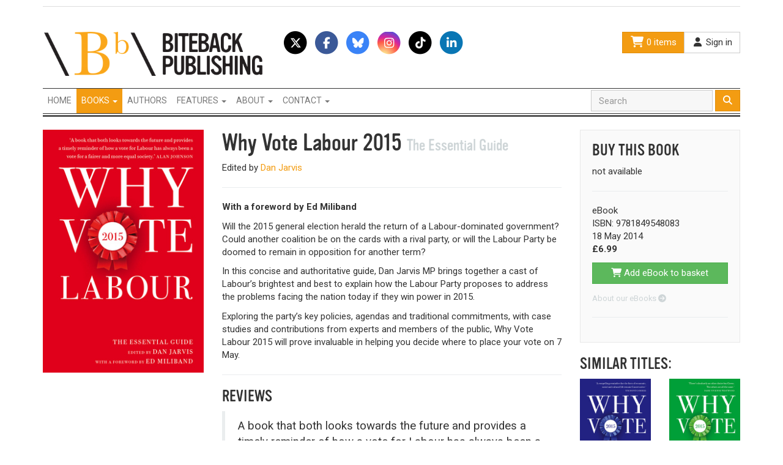

--- FILE ---
content_type: text/html; charset=utf-8
request_url: https://www.bitebackpublishing.com/books/why-vote-labour-2015
body_size: 6283
content:
<!DOCTYPE html>
<html lang='en'>
<head>
<meta charset='utf-8'>
<meta content='IE=Edge,chrome=1' http-equiv='X-UA-Compatible'>
<meta content='width=device-width, initial-scale=1.0' name='viewport'>
<meta content='nopin' name='pinterest'>
<title>Why Vote Labour 2015 | Biteback Publishing</title>
<meta property="og:title" content="Why Vote Labour 2015">
<meta property="og:type" content="books.book">
<meta property="og:url" content="https://www.bitebackpublishing.com/books/why-vote-labour-2015">
<meta property="og:image" content="https://bitebackpub.s3.amazonaws.com/uploads/book/image/256/cover_9781849547345.jpg">
<meta property="og:books:release_date" content="2014-05-18">
<meta property="og:books:genre" content="Elections &amp; campaigning">
<meta property="og:books:genre" content="Government">
<meta property="og:books:genre" content="Parliament ">
<meta property="og:books:genre" content="Policy">
<meta property="og:books:genre" content="Thought">
<meta property="og:books:genre" content="Labour Politics">
<meta property="og:books:genre" content="Society ">
<meta property="og:books:genre" content="General Election 2015">
<meta property="og:books:genre" content="Books by MPs">
<meta name="twitter:card" content="summary">
<meta name="twitter:site" content="@BitebackPub">
<meta name="twitter:title" content="Why Vote Labour 2015">
<meta name="twitter:description" content="With a foreword by Ed Miliband Will the 2015 general election herald the return of a Labour-dominated government? Could another coalition be on the cards with a rival party, or will the Labour Party...">
<meta name="twitter:image:src" content="https://bitebackpub.s3.amazonaws.com/uploads/book/image/256/cover_9781849547345.jpg">
<meta name="csrf-param" content="authenticity_token" />
<meta name="csrf-token" content="t1YNMzzGMxRrAVT1QiOfrtACLD4i/odtXT0bnRzcDZrG1NyiRz9edNab8beY44iON6GPGkyTdmlvdpsR0jJ8+Q==" />
<!-- Le HTML5 shim, for IE6-8 support of HTML elements -->
<!--[if lt IE 9]>
<script src="//html5shim.googlecode.com/svn/trunk/html5.js"></script>
<![endif]-->
<link rel="stylesheet" media="all" href="/assets/application-2050db88a7b9c3e429ab275cc1d461ee.css" />
<link href='//fonts.googleapis.com/css?family=Roboto:500,400,300,300italic,400italic,700|Roboto+Condensed:700' rel='stylesheet' type='text/css'>
<script src="/assets/application-7f8f8da342d4356e0ccbf6ef5820e60c.js"></script>
<script src="https://kit.fontawesome.com/cfc7478737.js" crossorigin="anonymous"></script>
<script src="//maps.google.com/maps/api/js?v=3.23&sensor=false&client=&key=&libraries=geometry&language=&hl=&region="></script> 
<script src="//cdn.rawgit.com/mahnunchik/markerclustererplus/master/dist/markerclusterer.min.js"></script>
<script src='//cdn.rawgit.com/printercu/google-maps-utility-library-v3-read-only/master/infobox/src/infobox_packed.js' type='text/javascript'></script> <!-- only if you need custom infoboxes -->

<script src="//use.typekit.net/dtb6kbc.js"></script>
<script>try{Typekit.load();}catch(e){}</script>

<script src="//platform.twitter.com/widgets.js"></script>
<link href='/assets/biteback-apple-touch-icon-144x144-b240d2b9ecdbb89f0d7ea08cb1ceb596.png' rel='apple-touch-icon-precomposed' sizes='144x144'>
<link href='/assets/biteback-apple-touch-icon-114x114-32fcd8bdee5cdb5076559ee7deea0537.png' rel='apple-touch-icon-precomposed' sizes='114x114'>
<link href='/assets/biteback-apple-touch-icon-72x72-8a91166e50cd3045dc550fa998373c4e.png' rel='apple-touch-icon-precomposed' sizes='72x72'>
<link href='/assets/biteback-apple-touch-icon-2d8fad7ef08272b3fb1a3cd3a97e1990.png' rel='apple-touch-icon-precomposed'>
<link href='/assets/biteback-favicon-ab8dc0a624a1355b53a895194728a790.png' rel='shortcut icon'>
</head>
<body class='biteback'>
<!-- Facebook Pixel Code -->
<script>
  !function(f,b,e,v,n,t,s)
  {if(f.fbq)return;n=f.fbq=function(){n.callMethod?
  n.callMethod.apply(n,arguments):n.queue.push(arguments)};
  if(!f._fbq)f._fbq=n;n.push=n;n.loaded=!0;n.version='2.0';
  n.queue=[];t=b.createElement(e);t.async=!0;
  t.src=v;s=b.getElementsByTagName(e)[0];
  s.parentNode.insertBefore(t,s)}(window,document,'script',
  'https://connect.facebook.net/en_US/fbevents.js');
  fbq('init', '1111989409187697'); 
  fbq('track', 'PageView');
</script>
<noscript>
  <img height="1" width="1" 
  src="https://www.facebook.com/tr?id=1111989409187697&ev=PageView
  &noscript=1"/>
</noscript>
<!-- End Facebook Pixel Code -->
<div class='container'>
<div id='header'>
<ul class='nav nav-tabs hidden-xs' id='sites'>
</ul>
<div id='header-top'>
<div class='row'>
<div class='col-sm-4'>
<img id="logo" src="/assets/biteback-logo-0549ab80ac2e38c62c0b09ba26ec2ec0.png" alt="Biteback logo" />
</div>
<div class='col-sm-4 hidden-xs'>
<a class='fa-stack fa-lg' data-placement='bottom' data-toggle='tooltip' href='https://x.com/BitebackPub' title='Follow us on Twitter'>
<i class='fa fa-circle fa-stack-2x text-black'></i>
<i class='fab fa-x-twitter fa-stack-1x fa-inverse'></i>
</a>
<a class='fa-stack fa-lg' data-placement='bottom' data-toggle='tooltip' href='http://www.facebook.com/pages/Biteback-Publishing/162886884671' title='Join us on Facebook'>
<i class='fa fa-circle fa-stack-2x text-facebook'></i>
<i class='fab fa-facebook-f fa-stack-1x fa-inverse'></i>
</a>
<a class='fa-stack fa-lg' data-placement='bottom' data-toggle='tooltip' href='https://bsky.app/profile/did:plc:mx7bhpo75l2o7523vqxmtv5m' title='Follow us on BlueSky'>
<i class='fa fa-circle fa-stack-2x text-bluesky'></i>
<i class='fab fa-bluesky fa-stack-1x fa-inverse'></i>
</a>
<a class='fa-stack fa-lg' data-placement='bottom' data-toggle='tooltip' href='https://www.instagram.com/bitebackpub/' title='Join us on Instagram'>
<i class='fa fa-circle fa-stack-2x text-instagram'></i>
<i class='fab fa-instagram fa-stack-1x fa-inverse'></i>
</a>
<a class='fa-stack fa-lg' data-placement='bottom' data-toggle='tooltip' href='https://www.tiktok.com/@bitebackpublishing' title='Follow us on TikTok'>
<i class='fa fa-circle fa-stack-2x text-black'></i>
<i class='fab fa-tiktok fa-stack-1x fa-inverse'></i>
</a>
<a class='fa-stack fa-lg' data-placement='bottom' data-toggle='tooltip' href='https://uk.linkedin.com/company/biteback-publishing' title='Follow us on LinkedIn'>
<i class='fa fa-circle fa-stack-2x text-linkedin'></i>
<i class='fab fa-linkedin-in fa-stack-1x fa-inverse'></i>
</a>

</div>
<div class='col-sm-4'>
<div class='btn-group btn-group pull-right hidden-xs'>
<a class='btn btn-primary' href='/basket'>
<i class='fa fa-shopping-cart fa-fw fa-lg'></i>
0 items
</a>
<a class='btn btn-default' href='/users/sign_in'>
<i class='fa fa-user fa-fw'></i>
Sign in
</a>
</div>
</div>
</div>
</div>
<nav class='navbar navbar-default' role='navigation'>
<div class='container-fluid'>
<div class='navbar-header'>
<button class='navbar-toggle' data-target='.inverse-navbar-responsive-collapse' data-toggle='collapse' type='button'>
<span class='sr-only'>Toggle navigation</span>
<span class='icon-bar'></span>
<span class='icon-bar'></span>
<span class='icon-bar'></span>
</button>
<a class='btn btn-link navbar-btn visible-xs' href='/basket'>
<i class='fa fa-shopping-cart'></i>
0 items
</a>
</div>
<div class='collapse navbar-collapse inverse-navbar-responsive-collapse'>
<ul class='nav navbar-nav navbar-left'>
<li><a title="Homepage" class="text-uppercase" href="/">Home</a></li>
<li class='dropdown active'>
<a aria-expanded='false' aria-haspopup='true' class='dropdown-toggle text-uppercase' data-toggle='dropdown' href='#' role='button'>
Books
<span class='caret'></span>
</a>
<ul class='dropdown-menu'>
<li>
<a href='/books'>New releases</a>
</li>
<li>
<a href='/books/coming-soon'>Coming soon</a>
</li>
<li class='divider' role='separator'></li>
<li class='dropdown-header'>Picks</li>
<li>
<a href='/picks/essential-political-reading'>Essential Political Reading</a>
</li>
<li>
<a href='/picks/books-on-current-affairs'>Hot Topics of Today</a>
</li>
<li>
<a href='/picks/travel-back-in-time'>Travel Back In Time...</a>
</li>
<li>
<a href='/picks/books-with-stories'>Brilliant Stories</a>
</li>
<li>
<a href='/picks/the-russian-bear'>The Russian Bear</a>
</li>
<li>
<a href='/picks/biteback-sport'>Book Ideas for Sports Fans</a>
</li>
<li>
<a href='/picks/christmas-ideas-for-people-in-the-media'>Book Ideas for People in the Media</a>
</li>
<li>
<a href='/picks/royally-good-books'>Royally Good Books</a>
</li>
<li>
<a href='/picks/the-biteback-advent-sale'>12 Books of Christmas</a>
</li>
<li>
<a href='/picks/books-on-irish-issues'>Books on Irish Issues</a>
</li>
<li>
<a href='/picks/a-bit-of-girl-power'>Girl Power</a>
</li>
<li>
<a href='/picks/brexit-reading'>Brexit Reading</a>
</li>
<li>
<a href='/picks/falklands-war-titles'>Falklands War Titles</a>
</li>
</ul>
</li>
<li><a title="View our authors" class="text-uppercase" href="/authors">Authors</a></li>
<li class='dropdown'>
<a aria-expanded='false' aria-haspopup='true' class='dropdown-toggle text-uppercase' data-toggle='dropdown' href='#' role='button'>
Features
<span class='caret'></span>
</a>
<ul class='dropdown-menu'>
<li>
<a href='/announcements'>Announcements</a>
</li>
<li>
<a href='/events'>Events</a>
</li>
<li>
<a href='/posts'>Articles</a>
</li>
</ul>
</li>
<li class='dropdown'>
<a aria-expanded='false' aria-haspopup='true' class='dropdown-toggle text-uppercase' data-toggle='dropdown' href='#' role='button'>
About
<span class='caret'></span>
</a>
<ul class='dropdown-menu'>
<li>
<a href='/about'>Who we are</a>
</li>
</ul>
</li>
<li class='dropdown'>
<a aria-expanded='false' aria-haspopup='true' class='dropdown-toggle text-uppercase' data-toggle='dropdown' href='#' role='button'>
Contact
<span class='caret'></span>
</a>
<ul class='dropdown-menu'>
<li>
<a href='/submissions'>Submissions</a>
</li>
<li>
<a href='/jobs'>Jobs</a>
</li>
<li>
<a href='/trade'>Trade</a>
</li>
<li>
<a href='/contact'>Contact us</a>
</li>
</ul>
</li>
<li>
<a class='visible-xs' href='/users/sign_in'>
<i class='fa fa-user fa-fw'></i>
Sign in
</a>
</li>
</ul>
<form class="navbar-form navbar-right" action="/books" accept-charset="UTF-8" method="get"><input name="utf8" type="hidden" value="&#x2713;" />
<div class='form-group'>
<input type="text" name="q" id="q" class="form-control" placeholder="Search" />
</div>
<button class='btn btn-primary' type='submit'>
<i class='fa fa-search'></i>
</button>
</form>

</div>
</div>
</nav>
</div>
</div>
<div class='container' id='main'>

<div class='row'>
<div class='col-sm-3 hidden-xs'>
<img class=" mb-3" src="https://bitebackpub.s3.amazonaws.com/uploads/book/image/256/cover_9781849547345.jpg" alt="Cover 9781849547345" />
</div>
<div class='col-sm-6'>
<div class='page-header'>
<h1>
Why Vote Labour 2015
<small>The Essential Guide</small>
</h1>
<p>Edited by <a href="/authors/dan-jarvis">Dan  Jarvis</a></p>
</div>
<div class='visible-xs'>
<a href='#buy-this-book'>
Go to &lsquo;Buy This Book&rsquo;
<i class='fa fa-arrow-circle-down'></i>
</a>
<hr>
</div>
<a class='pull-right img-thumbnail visible-xs img-link' href='https://bitebackpub.s3.amazonaws.com/uploads/book/image/256/cover_9781849547345.jpg'>
<img src="https://bitebackpub.s3.amazonaws.com/uploads/book/image/256/cover_9781849547345.jpg" alt="Cover 9781849547345" />
</a>
<p><strong>With a foreword by Ed Miliband</strong></p>

<p>Will the 2015 general election herald the return of a Labour-dominated government? Could another coalition be on the cards with a rival party, or will the Labour Party be doomed to remain in opposition for another term?</p>

<p>In this concise and authoritative guide, Dan Jarvis MP brings together a cast of Labour&rsquo;s brightest and best to explain how the Labour Party proposes to address the problems facing the nation today if they win power in 2015.</p>

<p>Exploring the party&rsquo;s key policies, agendas and traditional commitments, with case studies and contributions from experts and members of the public, Why Vote Labour 2015 will prove invaluable in helping you decide where to place your vote on 7 May.</p>

<hr>
<h3 class='text-uppercase'>Reviews</h3>
<blockquote>
<p>A book that both looks towards the future and provides a timely reminder of how a vote for Labour has always been a vote for a fairer and more equal society.</p>
<small>Alan Johnson</small>
</blockquote>
<hr>
<h3 class='text-uppercase'>Share this book</h3>
<a class='fa-stack fa-lg' data-placement='bottom' data-toggle='tooltip' href='http://twitter.com/share?text=Why%20Vote%20Labour%202015&amp;url=https%3A%2F%2Fwww.bitebackpublishing.com%2Fbooks%2Fwhy-vote-labour-2015' title='Tweet this book'>
<i class='fa fa-circle fa-stack-2x text-twitter'></i>
<i class='fa fa-twitter fa-stack-1x fa-inverse'></i>
</a>
<a class='fa-stack fa-lg' data-placement='bottom' data-toggle='tooltip' href='http://www.facebook.com/sharer/sharer.php?u=https%3A%2F%2Fwww.bitebackpublishing.com%2Fbooks%2Fwhy-vote-labour-2015' title='Share this book on Facebook'>
<i class='fa fa-circle fa-stack-2x text-facebook'></i>
<i class='fa fa-facebook fa-stack-1x fa-inverse'></i>
</a>
<a class='fa-stack fa-lg' data-placement='bottom' data-toggle='tooltip' href='https://plus.google.com/share?url=https://www.bitebackpublishing.com/books/why-vote-labour-2015' title='Share this book on Google+'>
<i class='fa fa-circle fa-stack-2x text-google-plus'></i>
<i class='fa fa-google-plus fa-stack-1x fa-inverse'></i>
</a>
<a class='fa-stack fa-lg' data-placement='bottom' data-toggle='tooltip' href='http://www.pinterest.com/pin/create/button/?url=https%3A%2F%2Fwww.bitebackpublishing.com%2Fbooks%2Fwhy-vote-labour-2015&amp;media=https%3A%2F%2Fbitebackpub.s3.amazonaws.com%2Fuploads%2Fbook%2Fimage%2F256%2F9781849547345.jpg&amp;description=Why%20Vote%20Labour%202015' title='Pin this book on Pinterest'>
<i class='fa fa-circle fa-stack-2x text-pinterest'></i>
<i class='fa fa-pinterest fa-stack-1x fa-inverse'></i>
</a>
</div>
<div class='col-sm-3' id='buy-this-book'>
<div class='well'>
<h3 class='text-uppercase'>Buy this book</h3>
not available
<hr>
<ul class='list-unstyled'>
<li>eBook</li>
<li>ISBN: 9781849548083</li>
<li>
18 May 2014
</li>
<li>
<strong>£6.99</strong>
</li>
</ul>
<form action="/basket/items/add" accept-charset="UTF-8" method="post"><input name="utf8" type="hidden" value="&#x2713;" /><input type="hidden" name="authenticity_token" value="+oAwnoNewzxjPdUKF28nqUO3s1jiPumLcNeADU6iET2LAuEP+KeuXN6ncEjNrzCJpBQQfIxTGI9CnACBgExgXg==" />
<input type="hidden" name="product_id" id="product_id" value="703" />
<div class='form-group'>
<button class='btn btn-success btn-block' type='submit'>
<i class='fa fa-shopping-cart'></i>
Add eBook to basket
</button>
</div>
</form>

<p class='small'>
<a class='text-muted' href='/about/ebooks'>
About our eBooks
<i class='fa fa-arrow-circle-right'></i>
</a>
</p>

<hr>
</div>
<h3 class='text-uppercase'>Similar titles:</h3>
<div class='book-grid book-grid-2'>
<div class='book text-center'>
<a class='cover' data-image='https://bitebackpub.s3.amazonaws.com/uploads/book/image/105/cover_9781849547369.jpg' href='/books/why-vote-conservative-2015' title='Why Vote Conservative 2015'></a>
<div class='title'>Why Vote Conservative 2015</div>
</div>

<div class='book text-center'>
<a class='cover' data-image='https://bitebackpub.s3.amazonaws.com/uploads/book/image/2687/cover_9781849548403_-_Copy.jpg' href='/books/why-vote-green-2015' title='Why Vote Green 2015'></a>
<div class='title'>Why Vote Green 2015</div>
</div>

<div class='book text-center'>
<a class='cover' data-image='https://bitebackpub.s3.amazonaws.com/uploads/book/image/85/cover_139_original.jpg' href='/books/labour-s-revival' title='Labour&#39;s Revival'></a>
<div class='title'>Labour&#39;s Revival</div>
</div>

<div class='book text-center'>
<a class='cover' data-image='https://bitebackpub.s3.amazonaws.com/uploads/book/image/2990/cover_blue_labour.png' href='/books/blue-labour' title='Blue Labour'></a>
<div class='title'>Blue Labour</div>
</div>

<div class='book text-center'>
<a class='cover bordered' data-image='https://bitebackpub.s3.amazonaws.com/uploads/book/image/258/cover_9781849547192.jpg' href='/books/the-politicos-guide-to-the-2015-general-election' title='The Politicos Guide to the 2015 General Election'></a>
<div class='title'>The Politicos Guide to the 2015 General Election</div>
</div>

<div class='book text-center'>
<a class='cover' data-image='https://bitebackpub.s3.amazonaws.com/uploads/book/image/233/cover_9781849547550.jpg' href='/books/sex-lies-and-the-ballot-box' title='Sex, Lies &amp; the Ballot Box'></a>
<div class='title'>Sex, Lies &amp; the Ballot Box</div>
</div>

</div>
</div>
</div>

</div>
<footer>
<div id='footer-top'>
<div class='container'>
<div class='row'>
<div class='col-sm-3'>
<h3 class='text-uppercase title-bar'>About us</h3>
<p>Biteback Publishing is Britain&rsquo;s leading publisher of political and current affairs titles. We also publish espionage, general non fiction and&nbsp;sport.</p>

<p>
<a class='btn btn-xs btn-primary' href='/about'>
More info
<i class='fa fa-arrow-circle-right'></i>
</a>
</p>
</div>
<div class='col-sm-6'>
<h3 class='text-uppercase title-bar'>Join our mailing list</h3>
<div class='row'>
<div class='col-md-6'>
<p>Subscribe and stay up to date with new books and special offers. We never share your details with third parties.</p>
</div>
<div class='col-md-6'>
<div class='subscriber-box'>
<form class="new_subscriber" action="/subscribers" accept-charset="UTF-8" data-remote="true" method="post"><input name="utf8" type="hidden" value="&#x2713;" />
<div class='input-group'>
<input type="email" name="subscriber[email]" id="subscriber_email" value="" class="form-control" placeholder="Your email" />
<input type="hidden" name="subscriber[status]" id="subscriber_status" value="subscribed" />
<span class='input-group-btn'>
<button class='btn btn-primary' type='submit'>
Go
</button>
</span>
</div>
</form>

</div>
</div>
</div>
<h3 class='text-uppercase title-bar'>Follow us</h3>
<a class='fa-stack fa-lg' data-placement='bottom' data-toggle='tooltip' href='https://x.com/BitebackPub' title='Follow us on Twitter'>
<i class='fa fa-circle fa-stack-2x text-black'></i>
<i class='fab fa-x-twitter fa-stack-1x fa-inverse'></i>
</a>
<a class='fa-stack fa-lg' data-placement='bottom' data-toggle='tooltip' href='http://www.facebook.com/pages/Biteback-Publishing/162886884671' title='Join us on Facebook'>
<i class='fa fa-circle fa-stack-2x text-facebook'></i>
<i class='fab fa-facebook-f fa-stack-1x fa-inverse'></i>
</a>
<a class='fa-stack fa-lg' data-placement='bottom' data-toggle='tooltip' href='https://bsky.app/profile/did:plc:mx7bhpo75l2o7523vqxmtv5m' title='Follow us on BlueSky'>
<i class='fa fa-circle fa-stack-2x text-bluesky'></i>
<i class='fab fa-bluesky fa-stack-1x fa-inverse'></i>
</a>
<a class='fa-stack fa-lg' data-placement='bottom' data-toggle='tooltip' href='https://www.instagram.com/bitebackpub/' title='Join us on Instagram'>
<i class='fa fa-circle fa-stack-2x text-instagram'></i>
<i class='fab fa-instagram fa-stack-1x fa-inverse'></i>
</a>
<a class='fa-stack fa-lg' data-placement='bottom' data-toggle='tooltip' href='https://www.tiktok.com/@bitebackpublishing' title='Follow us on TikTok'>
<i class='fa fa-circle fa-stack-2x text-black'></i>
<i class='fab fa-tiktok fa-stack-1x fa-inverse'></i>
</a>
<a class='fa-stack fa-lg' data-placement='bottom' data-toggle='tooltip' href='https://uk.linkedin.com/company/biteback-publishing' title='Follow us on LinkedIn'>
<i class='fa fa-circle fa-stack-2x text-linkedin'></i>
<i class='fab fa-linkedin-in fa-stack-1x fa-inverse'></i>
</a>

</div>
<div class='col-sm-3'>
<h3 class='text-uppercase title-bar'>Contact us</h3>
<p>
Email:
<a href="mailto:info@bitebackpublishing.com">info@bitebackpublishing.com</a>
</p>
<p>
<a class='btn btn-primary btn-xs' href='/contact'>
Contact us
<i class='fa fa-arrow-circle-right'></i>
</a>
</p>
</div>
</div>
</div>
</div>
<div id='footer-bottom'>
<p class='text-center'>Copyright &copy; 2026 Biteback Publishing Limited. <a href="/terms">Terms &amp; Conditions</a>. <a href="/privacy">Privacy Notice</a></p>
</div>
</footer>
<a href='' id='to-top'>
<i class='fa fa-chevron-up'></i>
</a>
<!--
Javascripts
==================================================
-->
<!-- Placed at the end of the document so the pages load faster -->


<meta name="p:domain_verify" content="a21ee7bbaa011b9bfe5a65450d9d3922"/>

<!-- Global site tag (gtag.js) - Google Analytics -->

<script async src="https://www.googletagmanager.com/gtag/js?id=UA-150907372-1"></script>

<script>

  window.dataLayer = window.dataLayer || [];

  function gtag(){dataLayer.push(arguments);}

  gtag('js', new Date());

 

  gtag('config', 'UA-150907372-1');

</script>
</body>
</html>


--- FILE ---
content_type: application/javascript
request_url: https://www.bitebackpublishing.com/assets/application-7f8f8da342d4356e0ccbf6ef5820e60c.js
body_size: 90219
content:
function FastClick(i,t){"use strict";function e(t,e){return function(){return t.apply(e,arguments)}}var n;if(t=t||{},this.trackingClick=!1,this.trackingClickStart=0,this.targetElement=null,this.touchStartX=0,this.touchStartY=0,this.lastTouchIdentifier=0,this.touchBoundary=t.touchBoundary||10,this.layer=i,this.tapDelay=t.tapDelay||200,!FastClick.notNeeded(i)){for(var r=["onMouse","onClick","onTouchStart","onTouchMove","onTouchEnd","onTouchCancel"],o=this,a=0,s=r.length;a<s;a++)o[r[a]]=e(o[r[a]],o);deviceIsAndroid&&(i.addEventListener("mouseover",this.onMouse,!0),i.addEventListener("mousedown",this.onMouse,!0),i.addEventListener("mouseup",this.onMouse,!0)),i.addEventListener("click",this.onClick,!0),i.addEventListener("touchstart",this.onTouchStart,!1),i.addEventListener("touchmove",this.onTouchMove,!1),i.addEventListener("touchend",this.onTouchEnd,!1),i.addEventListener("touchcancel",this.onTouchCancel,!1),Event.prototype.stopImmediatePropagation||(i.removeEventListener=function(t,e,n){var r=Node.prototype.removeEventListener;"click"===t?r.call(i,t,e.hijacked||e,n):r.call(i,t,e,n)},i.addEventListener=function(t,e,n){var r=Node.prototype.addEventListener;"click"===t?r.call(i,t,e.hijacked||(e.hijacked=function(t){t.propagationStopped||e(t)}),n):r.call(i,t,e,n)}),"function"==typeof i.onclick&&(n=i.onclick,i.addEventListener("click",function(t){n(t)},!1),i.onclick=null)}}!function(t,e){"object"==typeof module&&"object"==typeof module.exports?module.exports=t.document?e(t,!0):function(t){if(!t.document)throw new Error("jQuery requires a window with a document");return e(t)}:e(t)}("undefined"!=typeof window?window:this,function(T,t){function s(t){var e=!!t&&"length"in t&&t.length,n=pt.type(t);return"function"!==n&&!pt.isWindow(t)&&("array"===n||0===e||"number"==typeof e&&0<e&&e-1 in t)}function e(t,n,r){if(pt.isFunction(n))return pt.grep(t,function(t,e){return!!n.call(t,e,t)!==r});if(n.nodeType)return pt.grep(t,function(t){return t===n!==r});if("string"==typeof n){if(St.test(n))return pt.filter(n,t,r);n=pt.filter(n,t)}return pt.grep(t,function(t){return-1<pt.inArray(t,n)!==r})}function n(t,e){for(;(t=t[e])&&1!==t.nodeType;);return t}function c(t){var n={};return pt.each(t.match(It)||[],function(t,e){n[e]=!0}),n}function i(){it.addEventListener?(it.removeEventListener("DOMContentLoaded",o),T.removeEventListener("load",o)):(it.detachEvent("onreadystatechange",o),T.detachEvent("onload",o))}function o(){(it.addEventListener||"load"===T.event.type||"complete"===it.readyState)&&(i(),pt.ready())}function l(t,e,n){if(n===undefined&&1===t.nodeType){var r="data-"+e.replace(Lt,"-$1").toLowerCase();if("string"==typeof(n=t.getAttribute(r))){try{n="true"===n||"false"!==n&&("null"===n?null:+n+""===n?+n:Dt.test(n)?pt.parseJSON(n):n)}catch(i){}pt.data(t,e,n)}else n=undefined}return n}function u(t){var e;for(e in t)if(("data"!==e||!pt.isEmptyObject(t[e]))&&"toJSON"!==e)return!1;return!0}function r(t,e,n,r){if($t(t)){var i,o,a=pt.expando,s=t.nodeType,l=s?pt.cache:t,u=s?t[a]:t[a]&&a;if(u&&l[u]&&(r||l[u].data)||n!==undefined||"string"!=typeof e)return u||(u=s?t[a]=rt.pop()||pt.guid++:a),l[u]||(l[u]=s?{}:{toJSON:pt.noop}),"object"!=typeof e&&"function"!=typeof e||(r?l[u]=pt.extend(l[u],e):l[u].data=pt.extend(l[u].data,e)),o=l[u],r||(o.data||(o.data={}),o=o.data),n!==undefined&&(o[pt.camelCase(e)]=n),"string"==typeof e?null==(i=o[e])&&(i=o[pt.camelCase(e)]):i=o,i}}function a(t,e,n){if($t(t)){var r,i,o=t.nodeType,a=o?pt.cache:t,s=o?t[pt.expando]:pt.expando;if(a[s]){if(e&&(r=n?a[s]:a[s].data)){i=(e=pt.isArray(e)?e.concat(pt.map(e,pt.camelCase)):e in r?[e]:(e=pt.camelCase(e))in r?[e]:e.split(" ")).length;for(;i--;)delete r[e[i]];if(n?!u(r):!pt.isEmptyObject(r))return}(n||(delete a[s].data,u(a[s])))&&(o?pt.cleanData([t],!0):ht.deleteExpando||a!=a.window?delete a[s]:a[s]=undefined)}}}function f(t,e,n,r){var i,o=1,a=20,s=r?function(){return r.cur()}:function(){return pt.css(t,e,"")},l=s(),u=n&&n[3]||(pt.cssNumber[e]?"":"px"),c=(pt.cssNumber[e]||"px"!==u&&+l)&&Ft.exec(pt.css(t,e));if(c&&c[3]!==u)for(u=u||c[3],n=n||[],c=+l||1;c/=o=o||".5",pt.style(t,e,c+u),o!==(o=s()/l)&&1!==o&&--a;);return n&&(c=+c||+l||0,i=n[1]?c+(n[1]+1)*n[2]:+n[2],r&&(r.unit=u,r.start=c,r.end=i)),i}function m(t){var e=Xt.split("|"),n=t.createDocumentFragment();if(n.createElement)for(;e.length;)n.createElement(e.pop());return n}function v(t,e){var n,r,i=0,o="undefined"!=typeof t.getElementsByTagName?t.getElementsByTagName(e||"*"):"undefined"!=typeof t.querySelectorAll?t.querySelectorAll(e||"*"):undefined;if(!o)for(o=[],n=t.childNodes||t;null!=(r=n[i]);i++)!e||pt.nodeName(r,e)?o.push(r):pt.merge(o,v(r,e));return e===undefined||e&&pt.nodeName(t,e)?pt.merge([t],o):o}function y(t,e){for(var n,r=0;null!=(n=t[r]);r++)pt._data(n,"globalEval",!e||pt._data(e[r],"globalEval"))}function b(t){Ut.test(t.type)&&(t.defaultChecked=t.checked)}function g(t,e,n,r,i){for(var o,a,s,l,u,c,f,h=t.length,d=m(e),p=[],g=0;g<h;g++)if((a=t[g])||0===a)if("object"===pt.type(a))pt.merge(p,a.nodeType?[a]:a);else if(Qt.test(a)){for(l=l||d.appendChild(e.createElement("div")),u=(Wt.exec(a)||["",""])[1].toLowerCase(),f=Vt[u]||Vt._default,l.innerHTML=f[1]+pt.htmlPrefilter(a)+f[2],o=f[0];o--;)l=l.lastChild;if(!ht.leadingWhitespace&&Yt.test(a)&&p.push(e.createTextNode(Yt.exec(a)[0])),!ht.tbody)for(o=(a="table"!==u||Kt.test(a)?"<table>"!==f[1]||Kt.test(a)?0:l:l.firstChild)&&a.childNodes.length;o--;)pt.nodeName(c=a.childNodes[o],"tbody")&&!c.childNodes.length&&a.removeChild(c);for(pt.merge(p,l.childNodes),l.textContent="";l.firstChild;)l.removeChild(l.firstChild);l=d.lastChild}else p.push(e.createTextNode(a));for(l&&d.removeChild(l),ht.appendChecked||pt.grep(v(p,"input"),b),g=0;a=p[g++];)if(r&&-1<pt.inArray(a,r))i&&i.push(a);else if(s=pt.contains(a.ownerDocument,a),l=v(d.appendChild(a),"script"),s&&y(l),n)for(o=0;a=l[o++];)Gt.test(a.type||"")&&n.push(a);return l=null,d}function h(){return!0}function d(){return!1}function p(){try{return it.activeElement}catch(t){}}function w(t,e,n,r,i,o){var a,s;if("object"==typeof e){for(s in"string"!=typeof n&&(r=r||n,n=undefined),e)w(t,s,n,r,e[s],o);return t}if(null==r&&null==i?(i=n,r=n=undefined):null==i&&("string"==typeof n?(i=r,r=undefined):(i=r,r=n,n=undefined)),!1===i)i=d;else if(!i)return t;return 1===o&&(a=i,(i=function(t){return pt().off(t),a.apply(this,arguments)}).guid=a.guid||(a.guid=pt.guid++)),t.each(function(){pt.event.add(this,e,i,r,n)})}function x(t,e){return pt.nodeName(t,"table")&&pt.nodeName(11!==e.nodeType?e:e.firstChild,"tr")?t.getElementsByTagName("tbody")[0]||t.appendChild(t.ownerDocument.createElement("tbody")):t}function E(t){return t.type=(null!==pt.find.attr(t,"type"))+"/"+t.type,t}function S(t){var e=le.exec(t.type);return e?t.type=e[1]:t.removeAttribute("type"),t}function C(t,e){if(1===e.nodeType&&pt.hasData(t)){var n,r,i,o=pt._data(t),a=pt._data(e,o),s=o.events;if(s)for(n in delete a.handle,a.events={},s)for(r=0,i=s[n].length;r<i;r++)pt.event.add(e,n,s[n][r]);a.data&&(a.data=pt.extend({},a.data))}}function k(t,e){var n,r,i;if(1===e.nodeType){if(n=e.nodeName.toLowerCase(),!ht.noCloneEvent&&e[pt.expando]){for(r in(i=pt._data(e)).events)pt.removeEvent(e,r,i.handle);e.removeAttribute(pt.expando)}"script"===n&&e.text!==t.text?(E(e).text=t.text,S(e)):"object"===n?(e.parentNode&&(e.outerHTML=t.outerHTML),ht.html5Clone&&t.innerHTML&&!pt.trim(e.innerHTML)&&(e.innerHTML=t.innerHTML)):"input"===n&&Ut.test(t.type)?(e.defaultChecked=e.checked=t.checked,e.value!==t.value&&(e.value=t.value)):"option"===n?e.defaultSelected=e.selected=t.defaultSelected:"input"!==n&&"textarea"!==n||(e.defaultValue=t.defaultValue)}}function A(n,r,i,o){r=at.apply([],r);var t,e,a,s,l,u,c=0,f=n.length,h=f-1,d=r[0],p=pt.isFunction(d);if(p||1<f&&"string"==typeof d&&!ht.checkClone&&se.test(d))return n.each(function(t){var e=n.eq(t);p&&(r[0]=d.call(this,t,e.html())),A(e,r,i,o)});if(f&&(t=(u=g(r,n[0].ownerDocument,!1,n,o)).firstChild,1===u.childNodes.length&&(u=t),t||o)){for(a=(s=pt.map(v(u,"script"),E)).length;c<f;c++)e=u,c!==h&&(e=pt.clone(e,!0,!0),a&&pt.merge(s,v(e,"script"))),i.call(n[c],e,c);if(a)for(l=s[s.length-1].ownerDocument,pt.map(s,S),c=0;c<a;c++)e=s[c],Gt.test(e.type||"")&&!pt._data(e,"globalEval")&&pt.contains(l,e)&&(e.src?pt._evalUrl&&pt._evalUrl(e.src):pt.globalEval((e.text||e.textContent||e.innerHTML||"").replace(ue,"")));u=t=null}return n}function O(t,e,n){for(var r,i=e?pt.filter(e,t):t,o=0;null!=(r=i[o]);o++)n||1!==r.nodeType||pt.cleanData(v(r)),r.parentNode&&(n&&pt.contains(r.ownerDocument,r)&&y(v(r,"script")),r.parentNode.removeChild(r));return t}function j(t,e){var n=pt(e.createElement(t)).appendTo(e.body),r=pt.css(n[0],"display");return n.detach(),r}function I(t){var e=it,n=he[t];return n||("none"!==(n=j(t,e))&&n||((e=((fe=(fe||pt("<iframe frameborder='0' width='0' height='0'/>")).appendTo(e.documentElement))[0].contentWindow||fe[0].contentDocument).document).write(),e.close(),n=j(t,e),fe.detach()),he[t]=n),n}function N(t,e){return{get:function(){if(!t())return(this.get=e).apply(this,arguments);delete this.get}}}function $(t){if(t in Ae)return t;for(var e=t.charAt(0).toUpperCase()+t.slice(1),n=ke.length;n--;)if((t=ke[n]+e)in Ae)return t}function D(t,e){for(var n,r,i,o=[],a=0,s=t.length;a<s;a++)(r=t[a]).style&&(o[a]=pt._data(r,"olddisplay"),n=r.style.display,e?(o[a]||"none"!==n||(r.style.display=""),""===r.style.display&&qt(r)&&(o[a]=pt._data(r,"olddisplay",I(r.nodeName)))):(i=qt(r),(n&&"none"!==n||!i)&&pt._data(r,"olddisplay",i?n:pt.css(r,"display"))));for(a=0;a<s;a++)(r=t[a]).style&&(e&&"none"!==r.style.display&&""!==r.style.display||(r.style.display=e?o[a]||"":"none"));return t}function L(t,e,n){var r=Te.exec(e);return r?Math.max(0,r[1]-(n||0))+(r[2]||"px"):e}function R(t,e,n,r,i){for(var o=n===(r?"border":"content")?4:"width"===e?1:0,a=0;o<4;o+=2)"margin"===n&&(a+=pt.css(t,n+Ht[o],!0,i)),r?("content"===n&&(a-=pt.css(t,"padding"+Ht[o],!0,i)),"margin"!==n&&(a-=pt.css(t,"border"+Ht[o]+"Width",!0,i))):(a+=pt.css(t,"padding"+Ht[o],!0,i),"padding"!==n&&(a+=pt.css(t,"border"+Ht[o]+"Width",!0,i)));return a}function M(t,e,n){var r=!0,i="width"===e?t.offsetWidth:t.offsetHeight,o=ve(t),a=ht.boxSizing&&"border-box"===pt.css(t,"boxSizing",!1,o);if(i<=0||null==i){if(((i=ye(t,e,o))<0||null==i)&&(i=t.style[e]),pe.test(i))return i;r=a&&(ht.boxSizingReliable()||i===t.style[e]),i=parseFloat(i)||0}return i+R(t,e,n||(a?"border":"content"),r,o)+"px"}function B(t,e,n,r,i){return new B.prototype.init(t,e,n,r,i)}function P(){return T.setTimeout(function(){_e=undefined}),_e=pt.now()}function F(t,e){var n,r={height:t},i=0;for(e=e?1:0;i<4;i+=2-e)r["margin"+(n=Ht[i])]=r["padding"+n]=t;return e&&(r.opacity=r.width=t),r}function H(t,e,n){for(var r,i=(U.tweeners[e]||[]).concat(U.tweeners["*"]),o=0,a=i.length;o<a;o++)if(r=i[o].call(n,e,t))return r}function q(e,t,n){var r,i,o,a,s,l,u,c=this,f={},h=e.style,d=e.nodeType&&qt(e),p=pt._data(e,"fxshow");for(r in n.queue||(null==(s=pt._queueHooks(e,"fx")).unqueued&&(s.unqueued=0,l=s.empty.fire,s.empty.fire=function(){s.unqueued||l()}),s.unqueued++,c.always(function(){c.always(function(){s.unqueued--,pt.queue(e,"fx").length||s.empty.fire()})})),1===e.nodeType&&("height"in t||"width"in t)&&(n.overflow=[h.overflow,h.overflowX,h.overflowY],"inline"===("none"===(u=pt.css(e,"display"))?pt._data(e,"olddisplay")||I(e.nodeName):u)&&"none"===pt.css(e,"float")&&(ht.inlineBlockNeedsLayout&&"inline"!==I(e.nodeName)?h.zoom=1:h.display="inline-block")),n.overflow&&(h.overflow="hidden",ht.shrinkWrapBlocks()||c.always(function(){h.overflow=n.overflow[0],h.overflowX=n.overflow[1],h.overflowY=n.overflow[2]})),t)if(i=t[r],Le.exec(i)){if(delete t[r],o=o||"toggle"===i,i===(d?"hide":"show")){if("show"!==i||!p||p[r]===undefined)continue;d=!0}f[r]=p&&p[r]||pt.style(e,r)}else u=undefined;if(pt.isEmptyObject(f))"inline"===("none"===u?I(e.nodeName):u)&&(h.display=u);else for(r in p?"hidden"in p&&(d=p.hidden):p=pt._data(e,"fxshow",{}),o&&(p.hidden=!d),d?pt(e).show():c.done(function(){pt(e).hide()}),c.done(function(){var t;for(t in pt._removeData(e,"fxshow"),f)pt.style(e,t,f[t])}),f)a=H(d?p[r]:0,r,c),r in p||(p[r]=a.start,d&&(a.end=a.start,a.start="width"===r||"height"===r?1:0))}function z(t,e){var n,r,i,o,a;for(n in t)if(i=e[r=pt.camelCase(n)],o=t[n],pt.isArray(o)&&(i=o[1],o=t[n]=o[0]),n!==r&&(t[r]=o,delete t[n]),(a=pt.cssHooks[r])&&"expand"in a)for(n in o=a.expand(o),delete t[r],o)n in t||(t[n]=o[n],e[n]=i);else e[r]=i}function U(o,t,e){var n,a,r=0,i=U.prefilters.length,s=pt.Deferred().always(function(){delete l.elem}),l=function(){if(a)return!1;for(var t=_e||P(),e=Math.max(0,u.startTime+u.duration-t),n=1-(e/u.duration||0),r=0,i=u.tweens.length;r<i;r++)u.tweens[r].run(n);return s.notifyWith(o,[u,n,e]),n<1&&i?e:(s.resolveWith(o,[u]),!1)},u=s.promise({elem:o,props:pt.extend({},t),opts:pt.extend(!0,{specialEasing:{},easing:pt.easing._default},e),originalProperties:t,originalOptions:e,startTime:_e||P(),duration:e.duration,tweens:[],createTween:function(t,e){var n=pt.Tween(o,u.opts,t,e,u.opts.specialEasing[t]||u.opts.easing);return u.tweens.push(n),n},stop:function(t){var e=0,n=t?u.tweens.length:0;if(a)return this;for(a=!0;e<n;e++)u.tweens[e].run(1);return t?(s.notifyWith(o,[u,1,0]),s.resolveWith(o,[u,t])):s.rejectWith(o,[u,t]),this}}),c=u.props;for(z(c,u.opts.specialEasing);r<i;r++)if(n=U.prefilters[r].call(u,o,c,u.opts))return pt.isFunction(n.stop)&&(pt._queueHooks(u.elem,u.opts.queue).stop=pt.proxy(n.stop,n)),n;return pt.map(c,H,u),pt.isFunction(u.opts.start)&&u.opts.start.call(o,u),pt.fx.timer(pt.extend(l,{elem:o,anim:u,queue:u.opts.queue})),u.progress(u.opts.progress).done(u.opts.done,u.opts.complete).fail(u.opts.fail).always(u.opts.always)}function W(t){return pt.attr(t,"class")||""}function G(o){return function(t,e){"string"!=typeof t&&(e=t,t="*");var n,r=0,i=t.toLowerCase().match(It)||[];if(pt.isFunction(e))for(;n=i[r++];)"+"===n.charAt(0)?(n=n.slice(1)||"*",(o[n]=o[n]||[]).unshift(e)):(o[n]=o[n]||[]).push(e)}}function Y(e,i,o,a){function s(t){var r;return l[t]=!0,pt.each(e[t]||[],function(t,e){var n=e(i,o,a);return"string"!=typeof n||u||l[n]?u?!(r=n):void 0:(i.dataTypes.unshift(n),s(n),!1)}),r}var l={},u=e===sn;return s(i.dataTypes[0])||!l["*"]&&s("*")}function X(t,e){var n,r,i=pt.ajaxSettings.flatOptions||{};for(r in e)e[r]!==undefined&&((i[r]?t:n||(n={}))[r]=e[r]);return n&&pt.extend(!0,t,n),t}function V(t,e,n){for(var r,i,o,a,s=t.contents,l=t.dataTypes;"*"===l[0];)l.shift(),i===undefined&&(i=t.mimeType||e.getResponseHeader("Content-Type"));if(i)for(a in s)if(s[a]&&s[a].test(i)){l.unshift(a);break}if(l[0]in n)o=l[0];else{for(a in n){if(!l[0]||t.converters[a+" "+l[0]]){o=a;break}r||(r=a)}o=o||r}if(o)return o!==l[0]&&l.unshift(o),n[o]}function Q(t,e,n,r){var i,o,a,s,l,u={},c=t.dataTypes.slice();if(c[1])for(a in t.converters)u[a.toLowerCase()]=t.converters[a];for(o=c.shift();o;)if(t.responseFields[o]&&(n[t.responseFields[o]]=e),!l&&r&&t.dataFilter&&(e=t.dataFilter(e,t.dataType)),l=o,o=c.shift())if("*"===o)o=l;else if("*"!==l&&l!==o){if(!(a=u[l+" "+o]||u["* "+o]))for(i in u)if((s=i.split(" "))[1]===o&&(a=u[l+" "+s[0]]||u["* "+s[0]])){!0===a?a=u[i]:!0!==u[i]&&(o=s[0],c.unshift(s[1]));break}if(!0!==a)if(a&&t["throws"])e=a(e);else try{e=a(e)}catch(f){return{state:"parsererror",error:a?f:"No conversion from "+l+" to "+o}}}return{state:"success",data:e}}function K(t){return t.style&&t.style.display||pt.css(t,"display")}function J(t){if(!pt.contains(t.ownerDocument||it,t))return!0;for(;t&&1===t.nodeType;){if("none"===K(t)||"hidden"===t.type)return!0;t=t.parentNode}return!1}function Z(n,t,r,i){var e;if(pt.isArray(t))pt.each(t,function(t,e){r||hn.test(n)?i(n,e):Z(n+"["+("object"==typeof e&&null!=e?t:"")+"]",e,r,i)});else if(r||"object"!==pt.type(t))i(n,t);else for(e in t)Z(n+"["+e+"]",t[e],r,i)}function tt(){try{return new T.XMLHttpRequest}catch(t){}}function et(){try{return new T.ActiveXObject("Microsoft.XMLHTTP")}catch(t){}}function nt(t){return pt.isWindow(t)?t:9===t.nodeType&&(t.defaultView||t.parentWindow)}var rt=[],it=T.document,ot=rt.slice,at=rt.concat,st=rt.push,lt=rt.indexOf,ut={},ct=ut.toString,ft=ut.hasOwnProperty,ht={},dt="1.12.4",pt=function(t,e){return new pt.fn.init(t,e)},gt=/^[\s\uFEFF\xA0]+|[\s\uFEFF\xA0]+$/g,mt=/^-ms-/,vt=/-([\da-z])/gi,yt=function(t,e){return e.toUpperCase()};pt.fn=pt.prototype={jquery:dt,constructor:pt,selector:"",length:0,toArray:function(){return ot.call(this)},get:function(t){return null!=t?t<0?this[t+this.length]:this[t]:ot.call(this)},pushStack:function(t){var e=pt.merge(this.constructor(),t);return e.prevObject=this,e.context=this.context,e},each:function(t){return pt.each(this,t)},map:function(n){return this.pushStack(pt.map(this,function(t,e){return n.call(t,e,t)}))},slice:function(){return this.pushStack(ot.apply(this,arguments))},first:function(){return this.eq(0)},last:function(){return this.eq(-1)},eq:function(t){var e=this.length,n=+t+(t<0?e:0);return this.pushStack(0<=n&&n<e?[this[n]]:[])},end:function(){return this.prevObject||this.constructor()},push:st,sort:rt.sort,splice:rt.splice},pt.extend=pt.fn.extend=function(t){var e,n,r,i,o,a,s=t||{},l=1,u=arguments.length,c=!1;for("boolean"==typeof s&&(c=s,s=arguments[l]||{},l++),"object"==typeof s||pt.isFunction(s)||(s={}),l===u&&(s=this,l--);l<u;l++)if(null!=(o=arguments[l]))for(i in o)e=s[i],s!==(r=o[i])&&(c&&r&&(pt.isPlainObject(r)||(n=pt.isArray(r)))?(n?(n=!1,a=e&&pt.isArray(e)?e:[]):a=e&&pt.isPlainObject(e)?e:{},s[i]=pt.extend(c,a,r)):r!==undefined&&(s[i]=r));return s},pt.extend({expando:"jQuery"+(dt+Math.random()).replace(/\D/g,""),isReady:!0,error:function(t){throw new Error(t)},noop:function(){},isFunction:function(t){return"function"===pt.type(t)},isArray:Array.isArray||function(t){return"array"===pt.type(t)},isWindow:function(t){return null!=t&&t==t.window},isNumeric:function(t){var e=t&&t.toString();return!pt.isArray(t)&&0<=e-parseFloat(e)+1},isEmptyObject:function(t){var e;for(e in t)return!1;return!0},isPlainObject:function(t){var e;if(!t||"object"!==pt.type(t)||t.nodeType||pt.isWindow(t))return!1;try{if(t.constructor&&!ft.call(t,"constructor")&&!ft.call(t.constructor.prototype,"isPrototypeOf"))return!1}catch(n){return!1}if(!ht.ownFirst)for(e in t)return ft.call(t,e);for(e in t);return e===undefined||ft.call(t,e)},type:function(t){return null==t?t+"":"object"==typeof t||"function"==typeof t?ut[ct.call(t)]||"object":typeof t},globalEval:function(t){t&&pt.trim(t)&&(T.execScript||function(t){T.eval.call(T,t)})(t)},camelCase:function(t){return t.replace(mt,"ms-").replace(vt,yt)},nodeName:function(t,e){return t.nodeName&&t.nodeName.toLowerCase()===e.toLowerCase()},each:function(t,e){var n,r=0;if(s(t))for(n=t.length;r<n&&!1!==e.call(t[r],r,t[r]);r++);else for(r in t)if(!1===e.call(t[r],r,t[r]))break;return t},trim:function(t){return null==t?"":(t+"").replace(gt,"")},makeArray:function(t,e){var n=e||[];return null!=t&&(s(Object(t))?pt.merge(n,"string"==typeof t?[t]:t):st.call(n,t)),n},inArray:function(t,e,n){var r;if(e){if(lt)return lt.call(e,t,n);for(r=e.length,n=n?n<0?Math.max(0,r+n):n:0;n<r;n++)if(n in e&&e[n]===t)return n}return-1},merge:function(t,e){for(var n=+e.length,r=0,i=t.length;r<n;)t[i++]=e[r++];if(n!=n)for(;e[r]!==undefined;)t[i++]=e[r++];return t.length=i,t},grep:function(t,e,n){for(var r=[],i=0,o=t.length,a=!n;i<o;i++)!e(t[i],i)!==a&&r.push(t[i]);return r},map:function(t,e,n){var r,i,o=0,a=[];if(s(t))for(r=t.length;o<r;o++)null!=(i=e(t[o],o,n))&&a.push(i);else for(o in t)null!=(i=e(t[o],o,n))&&a.push(i);return at.apply([],a)},guid:1,proxy:function(t,e){var n,r,i;return"string"==typeof e&&(i=t[e],e=t,t=i),pt.isFunction(t)?(n=ot.call(arguments,2),(r=function(){return t.apply(e||this,n.concat(ot.call(arguments)))}).guid=t.guid=t.guid||pt.guid++,r):undefined},now:function(){return+new Date},support:ht}),"function"==typeof Symbol&&(pt.fn[Symbol.iterator]=rt[Symbol.iterator]),pt.each("Boolean Number String Function Array Date RegExp Object Error Symbol".split(" "),function(t,e){ut["[object "+e+"]"]=e.toLowerCase()});var bt=function(n){function w(t,e,n,r){var i,o,a,s,l,u,c,f,h=e&&e.ownerDocument,d=e?e.nodeType:9;if(n=n||[],"string"!=typeof t||!t||1!==d&&9!==d&&11!==d)return n;if(!r&&((e?e.ownerDocument||e:F)!==N&&I(e),e=e||N,D)){if(11!==d&&(u=vt.exec(t)))if(i=u[1]){if(9===d){if(!(a=e.getElementById(i)))return n;if(a.id===i)return n.push(a),n}else if(h&&(a=h.getElementById(i))&&B(e,a)&&a.id===i)return n.push(a),n}else{if(u[2])return J.apply(n,e.getElementsByTagName(t)),n;if((i=u[3])&&v.getElementsByClassName&&e.getElementsByClassName)return J.apply(n,e.getElementsByClassName(i)),n}if(v.qsa&&!W[t+" "]&&(!L||!L.test(t))){if(1!==d)h=e,f=t;else if("object"!==e.nodeName.toLowerCase()){for((s=e.getAttribute("id"))?s=s.replace(bt,"\\$&"):e.setAttribute("id",s=P),o=(c=C(t)).length,l=ht.test(s)?"#"+s:"[id='"+s+"']";o--;)c[o]=l+" "+m(c[o]);f=c.join(","),h=yt.test(t)&&g(e.parentNode)||e}if(f)try{return J.apply(n,h.querySelectorAll(f)),n}catch(p){}finally{s===P&&e.removeAttribute("id")}}}return A(t.replace(st,"$1"),e,n,r)}function t(){function n(t,e){return r.push(t+" ")>E.cacheLength&&delete n[r.shift()],n[t+" "]=e}var r=[];return n}function l(t){return t[P]=!0,t}function i(t){var e=N.createElement("div");try{return!!t(e)}catch(n){return!1}finally{e.parentNode&&e.parentNode.removeChild(e),e=null}}function e(t,e){for(var n=t.split("|"),r=n.length;r--;)E.attrHandle[n[r]]=e}function u(t,e){var n=e&&t,r=n&&1===t.nodeType&&1===e.nodeType&&(~e.sourceIndex||Y)-(~t.sourceIndex||Y);if(r)return r;if(n)for(;n=n.nextSibling;)if(n===e)return-1;return t?1:-1}function r(e){return function(t){return"input"===t.nodeName.toLowerCase()&&t.type===e}}function o(n){return function(t){var e=t.nodeName.toLowerCase();return("input"===e||"button"===e)&&t.type===n}}function a(a){return l(function(o){return o=+o,l(function(t,e){for(var n,r=a([],t.length,o),i=r.length;i--;)t[n=r[i]]&&(t[n]=!(e[n]=t[n]))})})}function g(t){return t&&"undefined"!=typeof t.getElementsByTagName&&t}function s(){}function m(t){for(var e=0,n=t.length,r="";e<n;e++)r+=t[e].value;return r}function f(s,t,e){var l=t.dir,u=e&&"parentNode"===l,c=q++;return t.first?function(t,e,n){for(;t=t[l];)if(1===t.nodeType||u)return s(t,e,n)}:function(t,e,n){var r,i,o,a=[H,c];if(n){for(;t=t[l];)if((1===t.nodeType||u)&&s(t,e,n))return!0}else for(;t=t[l];)if(1===t.nodeType||u){if((r=(i=(o=t[P]||(t[P]={}))[t.uniqueID]||(o[t.uniqueID]={}))[l])&&r[0]===H&&r[1]===c)return a[2]=r[2];if((i[l]=a)[2]=s(t,e,n))return!0}}}function h(i){return 1<i.length?function(t,e,n){for(var r=i.length;r--;)if(!i[r](t,e,n))return!1;return!0}:i[0]}function y(t,e,n){for(var r=0,i=e.length;r<i;r++)w(t,e[r],n);return n}function x(t,e,n,r,i){for(var o,a=[],s=0,l=t.length,u=null!=e;s<l;s++)(o=t[s])&&(n&&!n(o,r,i)||(a.push(o),u&&e.push(s)));return a}function b(d,p,g,m,v,t){return m&&!m[P]&&(m=b(m)),v&&!v[P]&&(v=b(v,t)),l(function(t,e,n,r){var i,o,a,s=[],l=[],u=e.length,c=t||y(p||"*",n.nodeType?[n]:n,[]),f=!d||!t&&p?c:x(c,s,d,n,r),h=g?v||(t?d:u||m)?[]:e:f;if(g&&g(f,h,n,r),m)for(i=x(h,l),m(i,[],n,r),o=i.length;o--;)(a=i[o])&&(h[l[o]]=!(f[l[o]]=a));if(t){if(v||d){if(v){for(i=[],o=h.length;o--;)(a=h[o])&&i.push(f[o]=a);v(null,h=[],i,r)}for(o=h.length;o--;)(a=h[o])&&-1<(i=v?tt(t,a):s[o])&&(t[i]=!(e[i]=a))}}else h=x(h===e?h.splice(u,h.length):h),v?v(null,e,h,r):J.apply(e,h)})}function d(t){for(var i,e,n,r=t.length,o=E.relative[t[0].type],a=o||E.relative[" "],s=o?1:0,l=f(function(t){return t===i},a,!0),u=f(function(t){return-1<tt(i,t)},a,!0),c=[function(t,e,n){var r=!o&&(n||e!==_)||((i=e).nodeType?l(t,e,n):u(t,e,n));return i=null,r}];s<r;s++)if(e=E.relative[t[s].type])c=[f(h(c),e)];else{if((e=E.filter[t[s].type].apply(null,t[s].matches))[P]){for(n=++s;n<r&&!E.relative[t[n].type];n++);return b(1<s&&h(c),1<s&&m(t.slice(0,s-1).concat({value:" "===t[s-2].type?"*":""})).replace(st,"$1"),e,s<n&&d(t.slice(s,n)),n<r&&d(t=t.slice(n)),n<r&&m(t))}c.push(e)}return h(c)}function c(m,v){var y=0<v.length,b=0<m.length,t=function(t,e,n,r,i){var o,a,s,l=0,u="0",c=t&&[],f=[],h=_,d=t||b&&E.find.TAG("*",i),p=H+=null==h?1:Math.random()||.1,g=d.length;for(i&&(_=e===N||e||i);u!==g&&null!=(o=d[u]);u++){if(b&&o){for(a=0,e||o.ownerDocument===N||(I(o),n=!D);s=m[a++];)if(s(o,e||N,n)){r.push(o);break}i&&(H=p)}y&&((o=!s&&o)&&l--,t&&c.push(o))}if(l+=u,y&&u!==l){for(a=0;s=v[a++];)s(c,f,e,n);if(t){if(0<l)for(;u--;)c[u]||f[u]||(f[u]=Q.call(r));f=x(f)}J.apply(r,f),i&&!t&&0<f.length&&1<l+v.length&&w.uniqueSort(r)}return i&&(H=p,_=h),c};return y?l(t):t}var p,v,E,T,S,C,k,A,_,O,j,I,N,$,D,L,R,M,B,P="sizzle"+1*new Date,F=n.document,H=0,q=0,z=t(),U=t(),W=t(),G=function(t,e){return t===e&&(j=!0),0},Y=1<<31,X={}.hasOwnProperty,V=[],Q=V.pop,K=V.push,J=V.push,Z=V.slice,tt=function(t,e){for(var n=0,r=t.length;n<r;n++)if(t[n]===e)return n;return-1},et="checked|selected|async|autofocus|autoplay|controls|defer|disabled|hidden|ismap|loop|multiple|open|readonly|required|scoped",nt="[\\x20\\t\\r\\n\\f]",rt="(?:\\\\.|[\\w-]|[^\\x00-\\xa0])+",it="\\["+nt+"*("+rt+")(?:"+nt+"*([*^$|!~]?=)"+nt+"*(?:'((?:\\\\.|[^\\\\'])*)'|\"((?:\\\\.|[^\\\\\"])*)\"|("+rt+"))|)"+nt+"*\\]",ot=":("+rt+")(?:\\((('((?:\\\\.|[^\\\\'])*)'|\"((?:\\\\.|[^\\\\\"])*)\")|((?:\\\\.|[^\\\\()[\\]]|"+it+")*)|.*)\\)|)",at=new RegExp(nt+"+","g"),st=new RegExp("^"+nt+"+|((?:^|[^\\\\])(?:\\\\.)*)"+nt+"+$","g"),lt=new RegExp("^"+nt+"*,"+nt+"*"),ut=new RegExp("^"+nt+"*([>+~]|"+nt+")"+nt+"*"),ct=new RegExp("="+nt+"*([^\\]'\"]*?)"+nt+"*\\]","g"),ft=new RegExp(ot),ht=new RegExp("^"+rt+"$"),dt={ID:new RegExp("^#("+rt+")"),CLASS:new RegExp("^\\.("+rt+")"),TAG:new RegExp("^("+rt+"|[*])"),ATTR:new RegExp("^"+it),PSEUDO:new RegExp("^"+ot),CHILD:new RegExp("^:(only|first|last|nth|nth-last)-(child|of-type)(?:\\("+nt+"*(even|odd|(([+-]|)(\\d*)n|)"+nt+"*(?:([+-]|)"+nt+"*(\\d+)|))"+nt+"*\\)|)","i"),bool:new RegExp("^(?:"+et+")$","i"),needsContext:new RegExp("^"+nt+"*[>+~]|:(even|odd|eq|gt|lt|nth|first|last)(?:\\("+nt+"*((?:-\\d)?\\d*)"+nt+"*\\)|)(?=[^-]|$)","i")},pt=/^(?:input|select|textarea|button)$/i,gt=/^h\d$/i,mt=/^[^{]+\{\s*\[native \w/,vt=/^(?:#([\w-]+)|(\w+)|\.([\w-]+))$/,yt=/[+~]/,bt=/'|\\/g,wt=new RegExp("\\\\([\\da-f]{1,6}"+nt+"?|("+nt+")|.)","ig"),xt=function(t,e,n){var r="0x"+e-65536;return r!=r||n?e:r<0?String.fromCharCode(r+65536):String.fromCharCode(r>>10|55296,1023&r|56320)},Et=function(){I()};try{J.apply(V=Z.call(F.childNodes),F.childNodes),V[F.childNodes.length].nodeType}catch(Tt){J={apply:V.length?function(t,e){K.apply(t,Z.call(e))}:function(t,e){for(var n=t.length,r=0;t[n++]=e[r++];);t.length=n-1}}}for(p in v=w.support={},S=w.isXML=function(t){var e=t&&(t.ownerDocument||t).documentElement;return!!e&&"HTML"!==e.nodeName},I=w.setDocument=function(t){var e,n,r=t?t.ownerDocument||t:F;return r!==N&&9===r.nodeType&&r.documentElement&&($=(N=r).documentElement,D=!S(N),(n=N.defaultView)&&n.top!==n&&(n.addEventListener?n.addEventListener("unload",Et,!1):n.attachEvent&&n.attachEvent("onunload",Et)),v.attributes=i(function(t){return t.className="i",!t.getAttribute("className")}),v.getElementsByTagName=i(function(t){return t.appendChild(N.createComment("")),!t.getElementsByTagName("*").length}),v.getElementsByClassName=mt.test(N.getElementsByClassName),v.getById=i(function(t){return $.appendChild(t).id=P,!N.getElementsByName||!N.getElementsByName(P).length}),v.getById?(E.find.ID=function(t,e){if("undefined"!=typeof e.getElementById&&D){var n=e.getElementById(t);return n?[n]:[]}},E.filter.ID=function(t){var e=t.replace(wt,xt);return function(t){return t.getAttribute("id")===e}}):(delete E.find.ID,E.filter.ID=function(t){var n=t.replace(wt,xt);return function(t){var e="undefined"!=typeof t.getAttributeNode&&t.getAttributeNode("id");return e&&e.value===n}}),E.find.TAG=v.getElementsByTagName?function(t,e){return"undefined"!=typeof e.getElementsByTagName?e.getElementsByTagName(t):v.qsa?e.querySelectorAll(t):void 0}:function(t,e){var n,r=[],i=0,o=e.getElementsByTagName(t);if("*"!==t)return o;for(;n=o[i++];)1===n.nodeType&&r.push(n);return r},E.find.CLASS=v.getElementsByClassName&&function(t,e){if("undefined"!=typeof e.getElementsByClassName&&D)return e.getElementsByClassName(t)},R=[],L=[],(v.qsa=mt.test(N.querySelectorAll))&&(i(function(t){$.appendChild(t).innerHTML="<a id='"+P+"'></a><select id='"+P+"-\r\\' msallowcapture=''><option selected=''></option></select>",t.querySelectorAll("[msallowcapture^='']").length&&L.push("[*^$]="+nt+"*(?:''|\"\")"),t.querySelectorAll("[selected]").length||L.push("\\["+nt+"*(?:value|"+et+")"),t.querySelectorAll("[id~="+P+"-]").length||L.push("~="),t.querySelectorAll(":checked").length||L.push(":checked"),t.querySelectorAll("a#"+P+"+*").length||L.push(".#.+[+~]")}),i(function(t){var e=N.createElement("input");e.setAttribute("type","hidden"),t.appendChild(e).setAttribute("name","D"),t.querySelectorAll("[name=d]").length&&L.push("name"+nt+"*[*^$|!~]?="),t.querySelectorAll(":enabled").length||L.push(":enabled",":disabled"),t.querySelectorAll("*,:x"),L.push(",.*:")})),(v.matchesSelector=mt.test(M=$.matches||$.webkitMatchesSelector||$.mozMatchesSelector||$.oMatchesSelector||$.msMatchesSelector))&&i(function(t){v.disconnectedMatch=M.call(t,"div"),M.call(t,"[s!='']:x"),R.push("!=",ot)}),L=L.length&&new RegExp(L.join("|")),R=R.length&&new RegExp(R.join("|")),e=mt.test($.compareDocumentPosition),B=e||mt.test($.contains)?function(t,e){var n=9===t.nodeType?t.documentElement:t,r=e&&e.parentNode;return t===r||!(!r||1!==r.nodeType||!(n.contains?n.contains(r):t.compareDocumentPosition&&16&t.compareDocumentPosition(r)))}:function(t,e){if(e)for(;e=e.parentNode;)if(e===t)return!0;return!1},G=e?function(t,e){if(t===e)return j=!0,0;var n=!t.compareDocumentPosition-!e.compareDocumentPosition;return n||(1&(n=(t.ownerDocument||t)===(e.ownerDocument||e)?t.compareDocumentPosition(e):1)||!v.sortDetached&&e.compareDocumentPosition(t)===n?t===N||t.ownerDocument===F&&B(F,t)?-1:e===N||e.ownerDocument===F&&B(F,e)?1:O?tt(O,t)-tt(O,e):0:4&n?-1:1)}:function(t,e){if(t===e)return j=!0,0;var n,r=0,i=t.parentNode,o=e.parentNode,a=[t],s=[e];if(!i||!o)return t===N?-1:e===N?1:i?-1:o?1:O?tt(O,t)-tt(O,e):0;if(i===o)return u(t,e);for(n=t;n=n.parentNode;)a.unshift(n);for(n=e;n=n.parentNode;)s.unshift(n);for(;a[r]===s[r];)r++;return r?u(a[r],s[r]):a[r]===F?-1:s[r]===F?1:0}),N},w.matches=function(t,e){return w(t,null,null,e)},w.matchesSelector=function(t,e){if((t.ownerDocument||t)!==N&&I(t),e=e.replace(ct,"='$1']"),v.matchesSelector&&D&&!W[e+" "]&&(!R||!R.test(e))&&(!L||!L.test(e)))try{var n=M.call(t,e);if(n||v.disconnectedMatch||t.document&&11!==t.document.nodeType)return n}catch(Tt){}return 0<w(e,N,null,[t]).length},w.contains=function(t,e){return(t.ownerDocument||t)!==N&&I(t),B(t,e)},w.attr=function(t,e){(t.ownerDocument||t)!==N&&I(t);var n=E.attrHandle[e.toLowerCase()],r=n&&X.call(E.attrHandle,e.toLowerCase())?n(t,e,!D):undefined;return r!==undefined?r:v.attributes||!D?t.getAttribute(e):(r=t.getAttributeNode(e))&&r.specified?r.value:null},w.error=function(t){throw new Error("Syntax error, unrecognized expression: "+t)},w.uniqueSort=function(t){var e,n=[],r=0,i=0;if(j=!v.detectDuplicates,O=!v.sortStable&&t.slice(0),t.sort(G),j){for(;e=t[i++];)e===t[i]&&(r=n.push(i));for(;r--;)t.splice(n[r],1)}return O=null,t},T=w.getText=function(t){var e,n="",r=0,i=t.nodeType;if(i){if(1===i||9===i||11===i){if("string"==typeof t.textContent)return t.textContent;for(t=t.firstChild;t;t=t.nextSibling)n+=T(t)}else if(3===i||4===i)return t.nodeValue}else for(;e=t[r++];)n+=T(e);return n},(E=w.selectors={cacheLength:50,createPseudo:l,match:dt,attrHandle:{},find:{},relative:{">":{dir:"parentNode",first:!0}," ":{dir:"parentNode"},"+":{dir:"previousSibling",first:!0},"~":{dir:"previousSibling"}},preFilter:{ATTR:function(t){return t[1]=t[1].replace(wt,xt),t[3]=(t[3]||t[4]||t[5]||"").replace(wt,xt),"~="===t[2]&&(t[3]=" "+t[3]+" "),t.slice(0,4)},CHILD:function(t){return t[1]=t[1].toLowerCase(),"nth"===t[1].slice(0,3)?(t[3]||w.error(t[0]),t[4]=+(t[4]?t[5]+(t[6]||1):2*("even"===t[3]||"odd"===t[3])),t[5]=+(t[7]+t[8]||"odd"===t[3])):t[3]&&w.error(t[0]),t},PSEUDO:function(t){var e,n=!t[6]&&t[2];return dt.CHILD.test(t[0])?null:(t[3]?t[2]=t[4]||t[5]||"":n&&ft.test(n)&&(e=C(n,!0))&&(e=n.indexOf(")",n.length-e)-n.length)&&(t[0]=t[0].slice(0,e),t[2]=n.slice(0,e)),t.slice(0,3))}},filter:{TAG:function(t){var e=t.replace(wt,xt).toLowerCase();return"*"===t?function(){return!0}:function(t){return t.nodeName&&t.nodeName.toLowerCase()===e}},CLASS:function(t){var e=z[t+" "];return e||(e=new RegExp("(^|"+nt+")"+t+"("+nt+"|$)"))&&z(t,function(t){return e.test("string"==typeof t.className&&t.className||"undefined"!=typeof t.getAttribute&&t.getAttribute("class")||"")})},ATTR:function(n,r,i){return function(t){var e=w.attr(t,n);return null==e?"!="===r:!r||(e+="","="===r?e===i:"!="===r?e!==i:"^="===r?i&&0===e.indexOf(i):"*="===r?i&&-1<e.indexOf(i):"$="===r?i&&e.slice(-i.length)===i:"~="===r?-1<(
" "+e.replace(at," ")+" ").indexOf(i):"|="===r&&(e===i||e.slice(0,i.length+1)===i+"-"))}},CHILD:function(p,t,e,g,m){var v="nth"!==p.slice(0,3),y="last"!==p.slice(-4),b="of-type"===t;return 1===g&&0===m?function(t){return!!t.parentNode}:function(t,e,n){var r,i,o,a,s,l,u=v!==y?"nextSibling":"previousSibling",c=t.parentNode,f=b&&t.nodeName.toLowerCase(),h=!n&&!b,d=!1;if(c){if(v){for(;u;){for(a=t;a=a[u];)if(b?a.nodeName.toLowerCase()===f:1===a.nodeType)return!1;l=u="only"===p&&!l&&"nextSibling"}return!0}if(l=[y?c.firstChild:c.lastChild],y&&h){for(d=(s=(r=(i=(o=(a=c)[P]||(a[P]={}))[a.uniqueID]||(o[a.uniqueID]={}))[p]||[])[0]===H&&r[1])&&r[2],a=s&&c.childNodes[s];a=++s&&a&&a[u]||(d=s=0)||l.pop();)if(1===a.nodeType&&++d&&a===t){i[p]=[H,s,d];break}}else if(h&&(d=s=(r=(i=(o=(a=t)[P]||(a[P]={}))[a.uniqueID]||(o[a.uniqueID]={}))[p]||[])[0]===H&&r[1]),!1===d)for(;(a=++s&&a&&a[u]||(d=s=0)||l.pop())&&((b?a.nodeName.toLowerCase()!==f:1!==a.nodeType)||!++d||(h&&((i=(o=a[P]||(a[P]={}))[a.uniqueID]||(o[a.uniqueID]={}))[p]=[H,d]),a!==t)););return(d-=m)===g||d%g==0&&0<=d/g}}},PSEUDO:function(t,o){var e,a=E.pseudos[t]||E.setFilters[t.toLowerCase()]||w.error("unsupported pseudo: "+t);return a[P]?a(o):1<a.length?(e=[t,t,"",o],E.setFilters.hasOwnProperty(t.toLowerCase())?l(function(t,e){for(var n,r=a(t,o),i=r.length;i--;)t[n=tt(t,r[i])]=!(e[n]=r[i])}):function(t){return a(t,0,e)}):a}},pseudos:{not:l(function(t){var r=[],i=[],s=k(t.replace(st,"$1"));return s[P]?l(function(t,e,n,r){for(var i,o=s(t,null,r,[]),a=t.length;a--;)(i=o[a])&&(t[a]=!(e[a]=i))}):function(t,e,n){return r[0]=t,s(r,null,n,i),r[0]=null,!i.pop()}}),has:l(function(e){return function(t){return 0<w(e,t).length}}),contains:l(function(e){return e=e.replace(wt,xt),function(t){return-1<(t.textContent||t.innerText||T(t)).indexOf(e)}}),lang:l(function(n){return ht.test(n||"")||w.error("unsupported lang: "+n),n=n.replace(wt,xt).toLowerCase(),function(t){var e;do{if(e=D?t.lang:t.getAttribute("xml:lang")||t.getAttribute("lang"))return(e=e.toLowerCase())===n||0===e.indexOf(n+"-")}while((t=t.parentNode)&&1===t.nodeType);return!1}}),target:function(t){var e=n.location&&n.location.hash;return e&&e.slice(1)===t.id},root:function(t){return t===$},focus:function(t){return t===N.activeElement&&(!N.hasFocus||N.hasFocus())&&!!(t.type||t.href||~t.tabIndex)},enabled:function(t){return!1===t.disabled},disabled:function(t){return!0===t.disabled},checked:function(t){var e=t.nodeName.toLowerCase();return"input"===e&&!!t.checked||"option"===e&&!!t.selected},selected:function(t){return t.parentNode&&t.parentNode.selectedIndex,!0===t.selected},empty:function(t){for(t=t.firstChild;t;t=t.nextSibling)if(t.nodeType<6)return!1;return!0},parent:function(t){return!E.pseudos.empty(t)},header:function(t){return gt.test(t.nodeName)},input:function(t){return pt.test(t.nodeName)},button:function(t){var e=t.nodeName.toLowerCase();return"input"===e&&"button"===t.type||"button"===e},text:function(t){var e;return"input"===t.nodeName.toLowerCase()&&"text"===t.type&&(null==(e=t.getAttribute("type"))||"text"===e.toLowerCase())},first:a(function(){return[0]}),last:a(function(t,e){return[e-1]}),eq:a(function(t,e,n){return[n<0?n+e:n]}),even:a(function(t,e){for(var n=0;n<e;n+=2)t.push(n);return t}),odd:a(function(t,e){for(var n=1;n<e;n+=2)t.push(n);return t}),lt:a(function(t,e,n){for(var r=n<0?n+e:n;0<=--r;)t.push(r);return t}),gt:a(function(t,e,n){for(var r=n<0?n+e:n;++r<e;)t.push(r);return t})}}).pseudos.nth=E.pseudos.eq,{radio:!0,checkbox:!0,file:!0,password:!0,image:!0})E.pseudos[p]=r(p);for(p in{submit:!0,reset:!0})E.pseudos[p]=o(p);return s.prototype=E.filters=E.pseudos,E.setFilters=new s,C=w.tokenize=function(t,e){var n,r,i,o,a,s,l,u=U[t+" "];if(u)return e?0:u.slice(0);for(a=t,s=[],l=E.preFilter;a;){for(o in n&&!(r=lt.exec(a))||(r&&(a=a.slice(r[0].length)||a),s.push(i=[])),n=!1,(r=ut.exec(a))&&(n=r.shift(),i.push({value:n,type:r[0].replace(st," ")}),a=a.slice(n.length)),E.filter)!(r=dt[o].exec(a))||l[o]&&!(r=l[o](r))||(n=r.shift(),i.push({value:n,type:o,matches:r}),a=a.slice(n.length));if(!n)break}return e?a.length:a?w.error(t):U(t,s).slice(0)},k=w.compile=function(t,e){var n,r=[],i=[],o=W[t+" "];if(!o){for(e||(e=C(t)),n=e.length;n--;)(o=d(e[n]))[P]?r.push(o):i.push(o);(o=W(t,c(i,r))).selector=t}return o},A=w.select=function(t,e,n,r){var i,o,a,s,l,u="function"==typeof t&&t,c=!r&&C(t=u.selector||t);if(n=n||[],1===c.length){if(2<(o=c[0]=c[0].slice(0)).length&&"ID"===(a=o[0]).type&&v.getById&&9===e.nodeType&&D&&E.relative[o[1].type]){if(!(e=(E.find.ID(a.matches[0].replace(wt,xt),e)||[])[0]))return n;u&&(e=e.parentNode),t=t.slice(o.shift().value.length)}for(i=dt.needsContext.test(t)?0:o.length;i--&&(a=o[i],!E.relative[s=a.type]);)if((l=E.find[s])&&(r=l(a.matches[0].replace(wt,xt),yt.test(o[0].type)&&g(e.parentNode)||e))){if(o.splice(i,1),!(t=r.length&&m(o)))return J.apply(n,r),n;break}}return(u||k(t,c))(r,e,!D,n,!e||yt.test(t)&&g(e.parentNode)||e),n},v.sortStable=P.split("").sort(G).join("")===P,v.detectDuplicates=!!j,I(),v.sortDetached=i(function(t){return 1&t.compareDocumentPosition(N.createElement("div"))}),i(function(t){return t.innerHTML="<a href='#'></a>","#"===t.firstChild.getAttribute("href")})||e("type|href|height|width",function(t,e,n){if(!n)return t.getAttribute(e,"type"===e.toLowerCase()?1:2)}),v.attributes&&i(function(t){return t.innerHTML="<input/>",t.firstChild.setAttribute("value",""),""===t.firstChild.getAttribute("value")})||e("value",function(t,e,n){if(!n&&"input"===t.nodeName.toLowerCase())return t.defaultValue}),i(function(t){return null==t.getAttribute("disabled")})||e(et,function(t,e,n){var r;if(!n)return!0===t[e]?e.toLowerCase():(r=t.getAttributeNode(e))&&r.specified?r.value:null}),w}(T);pt.find=bt,pt.expr=bt.selectors,pt.expr[":"]=pt.expr.pseudos,pt.uniqueSort=pt.unique=bt.uniqueSort,pt.text=bt.getText,pt.isXMLDoc=bt.isXML,pt.contains=bt.contains;var wt=function(t,e,n){for(var r=[],i=n!==undefined;(t=t[e])&&9!==t.nodeType;)if(1===t.nodeType){if(i&&pt(t).is(n))break;r.push(t)}return r},xt=function(t,e){for(var n=[];t;t=t.nextSibling)1===t.nodeType&&t!==e&&n.push(t);return n},Et=pt.expr.match.needsContext,Tt=/^<([\w-]+)\s*\/?>(?:<\/\1>|)$/,St=/^.[^:#\[\.,]*$/;pt.filter=function(t,e,n){var r=e[0];return n&&(t=":not("+t+")"),1===e.length&&1===r.nodeType?pt.find.matchesSelector(r,t)?[r]:[]:pt.find.matches(t,pt.grep(e,function(t){return 1===t.nodeType}))},pt.fn.extend({find:function(t){var e,n=[],r=this,i=r.length;if("string"!=typeof t)return this.pushStack(pt(t).filter(function(){for(e=0;e<i;e++)if(pt.contains(r[e],this))return!0}));for(e=0;e<i;e++)pt.find(t,r[e],n);return(n=this.pushStack(1<i?pt.unique(n):n)).selector=this.selector?this.selector+" "+t:t,n},filter:function(t){return this.pushStack(e(this,t||[],!1))},not:function(t){return this.pushStack(e(this,t||[],!0))},is:function(t){return!!e(this,"string"==typeof t&&Et.test(t)?pt(t):t||[],!1).length}});var Ct,kt=/^(?:\s*(<[\w\W]+>)[^>]*|#([\w-]*))$/;(pt.fn.init=function(t,e,n){var r,i;if(!t)return this;if(n=n||Ct,"string"!=typeof t)return t.nodeType?(this.context=this[0]=t,this.length=1,this):pt.isFunction(t)?"undefined"!=typeof n.ready?n.ready(t):t(pt):(t.selector!==undefined&&(this.selector=t.selector,this.context=t.context),pt.makeArray(t,this));if(!(r="<"===t.charAt(0)&&">"===t.charAt(t.length-1)&&3<=t.length?[null,t,null]:kt.exec(t))||!r[1]&&e)return!e||e.jquery?(e||n).find(t):this.constructor(e).find(t);if(r[1]){if(e=e instanceof pt?e[0]:e,pt.merge(this,pt.parseHTML(r[1],e&&e.nodeType?e.ownerDocument||e:it,!0)),Tt.test(r[1])&&pt.isPlainObject(e))for(r in e)pt.isFunction(this[r])?this[r](e[r]):this.attr(r,e[r]);return this}if((i=it.getElementById(r[2]))&&i.parentNode){if(i.id!==r[2])return Ct.find(t);this.length=1,this[0]=i}return this.context=it,this.selector=t,this}).prototype=pt.fn,Ct=pt(it);var At=/^(?:parents|prev(?:Until|All))/,_t={children:!0,contents:!0,next:!0,prev:!0};pt.fn.extend({has:function(t){var e,n=pt(t,this),r=n.length;return this.filter(function(){for(e=0;e<r;e++)if(pt.contains(this,n[e]))return!0})},closest:function(t,e){for(var n,r=0,i=this.length,o=[],a=Et.test(t)||"string"!=typeof t?pt(t,e||this.context):0;r<i;r++)for(n=this[r];n&&n!==e;n=n.parentNode)if(n.nodeType<11&&(a?-1<a.index(n):1===n.nodeType&&pt.find.matchesSelector(n,t))){o.push(n);break}return this.pushStack(1<o.length?pt.uniqueSort(o):o)},index:function(t){return t?"string"==typeof t?pt.inArray(this[0],pt(t)):pt.inArray(t.jquery?t[0]:t,this):this[0]&&this[0].parentNode?this.first().prevAll().length:-1},add:function(t,e){return this.pushStack(pt.uniqueSort(pt.merge(this.get(),pt(t,e))))},addBack:function(t){return this.add(null==t?this.prevObject:this.prevObject.filter(t))}}),pt.each({parent:function(t){var e=t.parentNode;return e&&11!==e.nodeType?e:null},parents:function(t){return wt(t,"parentNode")},parentsUntil:function(t,e,n){return wt(t,"parentNode",n)},next:function(t){return n(t,"nextSibling")},prev:function(t){return n(t,"previousSibling")},nextAll:function(t){return wt(t,"nextSibling")},prevAll:function(t){return wt(t,"previousSibling")},nextUntil:function(t,e,n){return wt(t,"nextSibling",n)},prevUntil:function(t,e,n){return wt(t,"previousSibling",n)},siblings:function(t){return xt((t.parentNode||{}).firstChild,t)},children:function(t){return xt(t.firstChild)},contents:function(t){return pt.nodeName(t,"iframe")?t.contentDocument||t.contentWindow.document:pt.merge([],t.childNodes)}},function(r,i){pt.fn[r]=function(t,e){var n=pt.map(this,i,t);return"Until"!==r.slice(-5)&&(e=t),e&&"string"==typeof e&&(n=pt.filter(e,n)),1<this.length&&(_t[r]||(n=pt.uniqueSort(n)),At.test(r)&&(n=n.reverse())),this.pushStack(n)}});var Ot,jt,It=/\S+/g;for(jt in pt.Callbacks=function(r){r="string"==typeof r?c(r):pt.extend({},r);var i,t,e,n,o=[],a=[],s=-1,l=function(){for(n=r.once,e=i=!0;a.length;s=-1)for(t=a.shift();++s<o.length;)!1===o[s].apply(t[0],t[1])&&r.stopOnFalse&&(s=o.length,t=!1);r.memory||(t=!1),i=!1,n&&(o=t?[]:"")},u={add:function(){return o&&(t&&!i&&(s=o.length-1,a.push(t)),function n(t){pt.each(t,function(t,e){pt.isFunction(e)?r.unique&&u.has(e)||o.push(e):e&&e.length&&"string"!==pt.type(e)&&n(e)})}(arguments),t&&!i&&l()),this},remove:function(){return pt.each(arguments,function(t,e){for(var n;-1<(n=pt.inArray(e,o,n));)o.splice(n,1),n<=s&&s--}),this},has:function(t){return t?-1<pt.inArray(t,o):0<o.length},empty:function(){return o&&(o=[]),this},disable:function(){return n=a=[],o=t="",this},disabled:function(){return!o},lock:function(){return n=!0,t||u.disable(),this},locked:function(){return!!n},fireWith:function(t,e){return n||(e=[t,(e=e||[]).slice?e.slice():e],a.push(e),i||l()),this},fire:function(){return u.fireWith(this,arguments),this},fired:function(){return!!e}};return u},pt.extend({Deferred:function(t){var o=[["resolve","done",pt.Callbacks("once memory"),"resolved"],["reject","fail",pt.Callbacks("once memory"),"rejected"],["notify","progress",pt.Callbacks("memory")]],i="pending",a={state:function(){return i},always:function(){return s.done(arguments).fail(arguments),this},then:function(){var i=arguments;return pt.Deferred(function(r){pt.each(o,function(t,e){var n=pt.isFunction(i[t])&&i[t];s[e[1]](function(){var t=n&&n.apply(this,arguments);t&&pt.isFunction(t.promise)?t.promise().progress(r.notify).done(r.resolve).fail(r.reject):r[e[0]+"With"](this===a?r.promise():this,n?[t]:arguments)})}),i=null}).promise()},promise:function(t){return null!=t?pt.extend(t,a):a}},s={};return a.pipe=a.then,pt.each(o,function(t,e){var n=e[2],r=e[3];a[e[1]]=n.add,r&&n.add(function(){i=r},o[1^t][2].disable,o[2][2].lock),s[e[0]]=function(){return s[e[0]+"With"](this===s?a:this,arguments),this},s[e[0]+"With"]=n.fireWith}),a.promise(s),t&&t.call(s,s),s},when:function(t){var i,e,n,r=0,o=ot.call(arguments),a=o.length,s=1!==a||t&&pt.isFunction(t.promise)?a:0,l=1===s?t:pt.Deferred(),u=function(e,n,r){return function(t){n[e]=this,r[e]=1<arguments.length?ot.call(arguments):t,r===i?l.notifyWith(n,r):--s||l.resolveWith(n,r)}};if(1<a)for(i=new Array(a),e=new Array(a),n=new Array(a);r<a;r++)o[r]&&pt.isFunction(o[r].promise)?o[r].promise().progress(u(r,e,i)).done(u(r,n,o)).fail(l.reject):--s;return s||l.resolveWith(n,o),l.promise()}}),pt.fn.ready=function(t){return pt.ready.promise().done(t),this},pt.extend({isReady:!1,readyWait:1,holdReady:function(t){t?pt.readyWait++:pt.ready(!0)},ready:function(t){(!0===t?--pt.readyWait:pt.isReady)||(pt.isReady=!0)!==t&&0<--pt.readyWait||(Ot.resolveWith(it,[pt]),pt.fn.triggerHandler&&(pt(it).triggerHandler("ready"),pt(it).off("ready")))}}),pt.ready.promise=function(t){if(!Ot)if(Ot=pt.Deferred(),"complete"===it.readyState||"loading"!==it.readyState&&!it.documentElement.doScroll)T.setTimeout(pt.ready);else if(it.addEventListener)it.addEventListener("DOMContentLoaded",o),T.addEventListener("load",o);else{it.attachEvent("onreadystatechange",o),T.attachEvent("onload",o);var e=!1;try{e=null==T.frameElement&&it.documentElement}catch(n){}e&&e.doScroll&&function r(){if(!pt.isReady){try{e.doScroll("left")}catch(n){return T.setTimeout(r,50)}i(),pt.ready()}}()}return Ot.promise(t)},pt.ready.promise(),pt(ht))break;ht.ownFirst="0"===jt,ht.inlineBlockNeedsLayout=!1,pt(function(){var t,e,n,r;(n=it.getElementsByTagName("body")[0])&&n.style&&(e=it.createElement("div"),(r=it.createElement("div")).style.cssText="position:absolute;border:0;width:0;height:0;top:0;left:-9999px",n.appendChild(r).appendChild(e),"undefined"!=typeof e.style.zoom&&(e.style.cssText="display:inline;margin:0;border:0;padding:1px;width:1px;zoom:1",ht.inlineBlockNeedsLayout=t=3===e.offsetWidth,t&&(n.style.zoom=1)),n.removeChild(r))}),function(){var t=it.createElement("div");ht.deleteExpando=!0;try{delete t.test}catch(e){ht.deleteExpando=!1}t=null}();var Nt,$t=function(t){var e=pt.noData[(t.nodeName+" ").toLowerCase()],n=+t.nodeType||1;return(1===n||9===n)&&(!e||!0!==e&&t.getAttribute("classid")===e)},Dt=/^(?:\{[\w\W]*\}|\[[\w\W]*\])$/,Lt=/([A-Z])/g;pt.extend({cache:{},noData:{"applet ":!0,"embed ":!0,"object ":"clsid:D27CDB6E-AE6D-11cf-96B8-444553540000"},hasData:function(t){return!!(t=t.nodeType?pt.cache[t[pt.expando]]:t[pt.expando])&&!u(t)},data:function(t,e,n){return r(t,e,n)},removeData:function(t,e){return a(t,e)},_data:function(t,e,n){return r(t,e,n,!0)},_removeData:function(t,e){return a(t,e,!0)}}),pt.fn.extend({data:function(t,e){var n,r,i,o=this[0],a=o&&o.attributes;if(t!==undefined)return"object"==typeof t?this.each(function(){pt.data(this,t)}):1<arguments.length?this.each(function(){pt.data(this,t,e)}):o?l(o,t,pt.data(o,t)):undefined;if(this.length&&(i=pt.data(o),1===o.nodeType&&!pt._data(o,"parsedAttrs"))){for(n=a.length;n--;)a[n]&&0===(r=a[n].name).indexOf("data-")&&l(o,r=pt.camelCase(r.slice(5)),i[r]);pt._data(o,"parsedAttrs",!0)}return i},removeData:function(t){return this.each(function(){pt.removeData(this,t)})}}),pt.extend({queue:function(t,e,n){var r;if(t)return e=(e||"fx")+"queue",r=pt._data(t,e),n&&(!r||pt.isArray(n)?r=pt._data(t,e,pt.makeArray(n)):r.push(n)),r||[]},dequeue:function(t,e){e=e||"fx";var n=pt.queue(t,e),r=n.length,i=n.shift(),o=pt._queueHooks(t,e),a=function(){pt.dequeue(t,e)};"inprogress"===i&&(i=n.shift(),r--),i&&("fx"===e&&n.unshift("inprogress"),delete o.stop,i.call(t,a,o)),!r&&o&&o.empty.fire()},_queueHooks:function(t,e){var n=e+"queueHooks";return pt._data(t,n)||pt._data(t,n,{empty:pt.Callbacks("once memory").add(function(){pt._removeData(t,e+"queue"),pt._removeData(t,n)})})}}),pt.fn.extend({queue:function(e,n){var t=2;return"string"!=typeof e&&(n=e,e="fx",t--),arguments.length<t?pt.queue(this[0],e):n===undefined?this:this.each(function(){var t=pt.queue(this,e,n);pt._queueHooks(this,e),"fx"===e&&"inprogress"!==t[0]&&pt.dequeue(this,e)})},dequeue:function(t){return this.each(function(){pt.dequeue(this,t)})},clearQueue:function(t){return this.queue(t||"fx",[])},promise:function(t,e){var n,r=1,i=pt.Deferred(),o=this,a=this.length,s=function(){--r||i.resolveWith(o,[o])};for("string"!=typeof t&&(e=t,t=undefined),t=t||"fx";a--;)(n=pt._data(o[a],t+"queueHooks"))&&n.empty&&(r++,n.empty.add(s));return s(),i.promise(e)}}),ht.shrinkWrapBlocks=function(){return null!=Nt?Nt:(Nt=!1,(e=it.getElementsByTagName("body")[0])&&e.style?(t=it.createElement("div"),(n=it.createElement("div")).style.cssText="position:absolute;border:0;width:0;height:0;top:0;left:-9999px",e.appendChild(n).appendChild(t),"undefined"!=typeof t.style.zoom&&(t.style.cssText="-webkit-box-sizing:content-box;-moz-box-sizing:content-box;box-sizing:content-box;display:block;margin:0;border:0;padding:1px;width:1px;zoom:1",t.appendChild(it.createElement("div")).style.width="5px",Nt=3!==t.offsetWidth),e.removeChild(n),Nt):void 0);var t,e,n};var Rt,Mt,Bt,Pt=/[+-]?(?:\d*\.|)\d+(?:[eE][+-]?\d+|)/.source,Ft=new RegExp("^(?:([+-])=|)("+Pt+")([a-z%]*)$","i"),Ht=["Top","Right","Bottom","Left"],qt=function(t,e){return t=e||t,"none"===pt.css(t,"display")||!pt.contains(t.ownerDocument,t)},zt=function(t,e,n,r,i,o,a){var s=0,l=t.length,u=null==n;if("object"===pt.type(n))for(s in i=!0,n)zt(t,e,s,n[s],!0,o,a);else if(r!==undefined&&(i=!0,pt.isFunction(r)||(a=!0),u&&(a?(e.call(t,r),e=null):(u=e,e=function(t,e,n){return u.call(pt(t),n)})),e))for(;s<l;s++)e(t[s],n,a?r:r.call(t[s],s,e(t[s],n)));return i?t:u?e.call(t):l?e(t[0],n):o},Ut=/^(?:checkbox|radio)$/i,Wt=/<([\w:-]+)/,Gt=/^$|\/(?:java|ecma)script/i,Yt=/^\s+/,Xt="abbr|article|aside|audio|bdi|canvas|data|datalist|details|dialog|figcaption|figure|footer|header|hgroup|main|mark|meter|nav|output|picture|progress|section|summary|template|time|video";Rt=it.createElement("div"),Mt=it.createDocumentFragment(),Bt=it.createElement("input"),Rt.innerHTML="  <link/><table></table><a href='/a'>a</a><input type='checkbox'/>",ht.leadingWhitespace=3===Rt.firstChild.nodeType,ht.tbody=!Rt.getElementsByTagName("tbody").length,ht.htmlSerialize=!!Rt.getElementsByTagName("link").length,ht.html5Clone="<:nav></:nav>"!==it.createElement("nav").cloneNode(!0).outerHTML,Bt.type="checkbox",Bt.checked=!0,Mt.appendChild(Bt),ht.appendChecked=Bt.checked,Rt.innerHTML="<textarea>x</textarea>",ht.noCloneChecked=!!Rt.cloneNode(!0).lastChild.defaultValue,Mt.appendChild(Rt),(Bt=it.createElement("input")).setAttribute("type","radio"),Bt.setAttribute("checked","checked"),Bt.setAttribute("name","t"),Rt.appendChild(Bt),ht.checkClone=Rt.cloneNode(!0).cloneNode(!0).lastChild.checked,ht.noCloneEvent=!!Rt.addEventListener,Rt[pt.expando]=1,ht.attributes=!Rt.getAttribute(pt.expando);var Vt={option:[1,"<select multiple='multiple'>","</select>"],legend:[1,"<fieldset>","</fieldset>"],area:[1,"<map>","</map>"],param:[1,"<object>","</object>"],thead:[1,"<table>","</table>"],tr:[2,"<table><tbody>","</tbody></table>"],col:[2,"<table><tbody></tbody><colgroup>","</colgroup></table>"],td:[3,"<table><tbody><tr>","</tr></tbody></table>"],_default:ht.htmlSerialize?[0,"",""]:[1,"X<div>","</div>"]};Vt.optgroup=Vt.option,Vt.tbody=Vt.tfoot=Vt.colgroup=Vt.caption=Vt.thead,Vt.th=Vt.td;var Qt=/<|&#?\w+;/,Kt=/<tbody/i;!function(){var t,e,n=it.createElement("div");for(t in{submit:!0,change:!0,focusin:!0})e="on"+t,(ht[t]=e in T)||(n.setAttribute(e,"t"),ht[t]=!1===n.attributes[e].expando);n=null}();var Jt=/^(?:input|select|textarea)$/i,Zt=/^key/,te=/^(?:mouse|pointer|contextmenu|drag|drop)|click/,ee=/^(?:focusinfocus|focusoutblur)$/,ne=/^([^.]*)(?:\.(.+)|)/;pt.event={global:{},add:function(t,e,n,r,i){var o,a,s,l,u,c,f,h,d,p,g,m=pt._data(t);if(m){for(n.handler&&(n=(l=n).handler,i=l.selector),n.guid||(n.guid=pt.guid++),(a=m.events)||(a=m.events={}),(c=m.handle)||((c=m.handle=function(t){return void 0===pt||t&&pt.event.triggered===t.type?undefined:pt.event.dispatch.apply(c.elem,arguments)}).elem=t),s=(e=(e||"").match(It)||[""]).length;s--;)d=g=(o=ne.exec(e[s])||[])[1],p=(o[2]||"").split(".").sort(),d&&(u=pt.event.special[d]||{},d=(i?u.delegateType:u.bindType)||d,u=pt.event.special[d]||{},f=pt.extend({type:d,origType:g,data:r,handler:n,guid:n.guid,selector:i,needsContext:i&&pt.expr.match.needsContext.test(i),namespace:p.join(".")},l),(h=a[d])||((h=a[d]=[]).delegateCount=0,u.setup&&!1!==u.setup.call(t,r,p,c)||(t.addEventListener?t.addEventListener(d,c,!1):t.attachEvent&&t.attachEvent("on"+d,c))),u.add&&(u.add.call(t,f),f.handler.guid||(f.handler.guid=n.guid)),i?h.splice(h.delegateCount++,0,f):h.push(f),pt.event.global[d]=!0);t=null}},remove:function(t,e,n,r,i){var o,a,s,l,u,c,f,h,d,p,g,m=pt.hasData(t)&&pt._data(t);if(m&&(c=m.events)){for(u=(e=(e||"").match(It)||[""]).length;u--;)if(d=g=(s=ne.exec(e[u])||[])[1],p=(s[2]||"").split(".").sort(),d){for(f=pt.event.special[d]||{},h=c[d=(r?f.delegateType:f.bindType)||d]||[],s=s[2]&&new RegExp("(^|\\.)"+p.join("\\.(?:.*\\.|)")+"(\\.|$)"),l=o=h.length;o--;)a=h[o],!i&&g!==a.origType||n&&n.guid!==a.guid||s&&!s.test(a.namespace)||r&&r!==a.selector&&("**"!==r||!a.selector)||(h.splice(o,1),a.selector&&h.delegateCount--,f.remove&&f.remove.call(t,a));l&&!h.length&&(f.teardown&&!1!==f.teardown.call(t,p,m.handle)||pt.removeEvent(t,d,m.handle),delete c[d])}else for(d in c)pt.event.remove(t,d+e[u],n,r,!0);pt.isEmptyObject(c)&&(delete m.handle,pt._removeData(t,"events"))}},trigger:function(t,e,n,r){var i,o,a,s,l,u,c,f=[n||it],h=ft.call(t,"type")?t.type:t,d=ft.call(t,"namespace")?t.namespace.split("."):[];if(a=u=n=n||it,3!==n.nodeType&&8!==n.nodeType&&!ee.test(h+pt.event.triggered)&&(-1<h.indexOf(".")&&(h=(d=h.split(".")).shift(),d.sort()),o=h.indexOf(":")<0&&"on"+h,(t=t[pt.expando]?t:new pt.Event(h,"object"==typeof t&&t)).isTrigger=r?2:3,t.namespace=d.join("."),t.rnamespace=t.namespace?new RegExp("(^|\\.)"+d.join("\\.(?:.*\\.|)")+"(\\.|$)"):null,t.result=undefined,t.target||(t.target=n),e=null==e?[t]:pt.makeArray(e,[t]),l=pt.event.special[h]||{},r||!l.trigger||!1!==l.trigger.apply(n,e))){if(!r&&!l.noBubble&&!pt.isWindow(n)){for(s=l.delegateType||h,ee.test(s+h)||(a=a.parentNode);a;a=a.parentNode)f.push(a),u=a;u===(n.ownerDocument||it)&&f.push(u.defaultView||u.parentWindow||T)}for(c=0;(a=f[c++])&&!t.isPropagationStopped();)t.type=1<c?s:l.bindType||h,(i=(pt._data(a,"events")||{})[t.type]&&pt._data(a,"handle"))&&i.apply(a,e),(i=o&&a[o])&&i.apply&&$t(a)&&(t.result=i.apply(a,e),!1===t.result&&t.preventDefault());if(t.type=h,!r&&!t.isDefaultPrevented()&&(!l._default||!1===l._default.apply(f.pop(),e))&&$t(n)&&o&&n[h]&&!pt.isWindow(n)){(u=n[o])&&(n[o]=null),pt.event.triggered=h;try{n[h]()}catch(p){}pt.event.triggered=undefined,u&&(n[o]=u)}return t.result}},dispatch:function(t){t=pt.event.fix(t);var e,n,r,i,o,a=[],s=ot.call(arguments),l=(pt._data(this,"events")||{})[t.type]||[],u=pt.event.special[t.type]||{};if((s[0]=t).delegateTarget=this,!u.preDispatch||!1!==u.preDispatch.call(this,t)){for(a=pt.event.handlers.call(this,t,l),e=0;(i=a[e++])&&!t.isPropagationStopped();)for(t.currentTarget=i.elem,n=0;(o=i.handlers[n++])&&!t.isImmediatePropagationStopped();)t.rnamespace&&!t.rnamespace.test(o.namespace)||(t.handleObj=o,t.data=o.data,(r=((pt.event.special[o.origType]||{}).handle||o.handler).apply(i.elem,s))!==undefined&&!1===(t.result=r)&&(t.preventDefault(),t.stopPropagation()));return u.postDispatch&&u.postDispatch.call(this,t),t.result}},handlers:function(t,e){var n,r,i,o,a=[],s=e.delegateCount,l=t.target;if(s&&l.nodeType&&("click"!==t.type||isNaN(t.button)||t.button<1))for(;l!=this;l=l.parentNode||this)if(1===l.nodeType&&(!0!==l.disabled||"click"!==t.type)){for(r=[],n=0;n<s;n++)r[i=(o=e[n]).selector+" "]===undefined&&(r[i]=o.needsContext?-1<pt(i,this).index(l):pt.find(i,this,null,[l]).length),r[i]&&r.push(o);r.length&&a.push({elem:l,handlers:r})}return s<e.length&&a.push({elem:this,handlers:e.slice(s)}),a},fix:function(t){if(t[pt.expando])return t;var e,n,r,i=t.type,o=t,a=this.fixHooks[i];for(a||(this.fixHooks[i]=a=te.test(i)?this.mouseHooks:Zt.test(i)?this.keyHooks:{}),r=a.props?this.props.concat(a.props):this.props,t=new pt.Event(o),e=r.length;e--;)t[n=r[e]]=o[n];return t.target||(t.target=o.srcElement||it),3===t.target.nodeType&&(t.target=t.target.parentNode),t.metaKey=!!t.metaKey,a.filter?a.filter(t,o):t},props:"altKey bubbles cancelable ctrlKey currentTarget detail eventPhase metaKey relatedTarget shiftKey target timeStamp view which".split(" "),fixHooks:{},keyHooks:{props:"char charCode key keyCode".split(" "),filter:function(t,e){return null==t.which&&(t.which=null!=e.charCode?e.charCode:e.keyCode),t}},mouseHooks:{props:"button buttons clientX clientY fromElement offsetX offsetY pageX pageY screenX screenY toElement".split(" "),filter:function(t,e){var n,r,i,o=e.button,a=e.fromElement;return null==t.pageX&&null!=e.clientX&&(i=(r=t.target.ownerDocument||it).documentElement,n=r.body,t.pageX=e.clientX+(i&&i.scrollLeft||n&&n.scrollLeft||0)-(i&&i.clientLeft||n&&n.clientLeft||0),t.pageY=e.clientY+(i&&i.scrollTop||n&&n.scrollTop||0)-(i&&i.clientTop||n&&n.clientTop||0)),!t.relatedTarget&&a&&(t.relatedTarget=a===t.target?e.toElement:a),t.which||o===undefined||(t.which=1&o?1:2&o?3:4&o?2:0),t}},special:{load:{noBubble:!0},focus:{trigger:function(){if(this!==p()&&this.focus)try{return this.focus(),!1}catch(t){}},delegateType:"focusin"},blur:{trigger:function(){if(this===p()&&this.blur)return this.blur(),!1},delegateType:"focusout"},click:{trigger:function(){if(pt.nodeName(this,"input")&&"checkbox"===this.type&&this.click)return this.click(),!1},_default:function(t){return pt.nodeName(t.target,"a")}},beforeunload:{postDispatch:function(t){t.result!==undefined&&t.originalEvent&&(t.originalEvent.returnValue=t.result)}}},simulate:function(t,e,n){var r=pt.extend(new pt.Event,n,{type:t,isSimulated:!0});pt.event.trigger(r,null,e),r.isDefaultPrevented()&&n.preventDefault()}},pt.removeEvent=it.removeEventListener?function(t,e,n){t.removeEventListener&&t.removeEventListener(e,n)}:function(t,e,n){var r="on"+e;t.detachEvent&&("undefined"==typeof t[r]&&(t[r]=null),t.detachEvent(r,n))},pt.Event=function(t,e){if(!(this instanceof pt.Event))return new pt.Event(t,e);t&&t.type?(this.originalEvent=t,this.type=t.type,this.isDefaultPrevented=t.defaultPrevented||t.defaultPrevented===undefined&&!1===t.returnValue?h:d):this.type=t,e&&pt.extend(this,e),this.timeStamp=t&&t.timeStamp||pt.now(),this[pt.expando]=!0},pt.Event.prototype={constructor:pt.Event,isDefaultPrevented:d,isPropagationStopped:d,isImmediatePropagationStopped:d,preventDefault:function(){var t=this.originalEvent;this.isDefaultPrevented=h,t&&(t.preventDefault?t.preventDefault():t.returnValue=!1)},stopPropagation:function(){var t=this.originalEvent;this.isPropagationStopped=h,t&&!this.isSimulated&&(t.stopPropagation&&t.stopPropagation(),t.cancelBubble=!0)},stopImmediatePropagation:function(){var t=this.originalEvent;this.isImmediatePropagationStopped=h,t&&t.stopImmediatePropagation&&t.stopImmediatePropagation(),this.stopPropagation()}},pt.each({mouseenter:"mouseover",mouseleave:"mouseout",pointerenter:"pointerover",pointerleave:"pointerout"},function(t,o){pt.event.special[t]={delegateType:o,bindType:o,handle:function(t){var e,n=this,r=t.relatedTarget,i=t.handleObj;return r&&(r===n||pt.contains(n,r))||(t.type=i.origType,e=i.handler.apply(this,arguments),t.type=o),e}}}),ht.submit||(pt.event.special.submit={setup:function(){if(pt.nodeName(this,"form"))return!1;pt.event.add(this,"click._submit keypress._submit",function(t){var e=t.target,n=pt.nodeName(e,"input")||pt.nodeName(e,"button")?pt.prop(e,"form"):undefined;n&&!pt._data(n,"submit")&&(pt.event.add(n,"submit._submit",function(t){t._submitBubble=!0}),pt._data(n,"submit",!0))})},postDispatch:function(t){t._submitBubble&&(delete t._submitBubble,this.parentNode&&!t.isTrigger&&pt.event.simulate("submit",this.parentNode,t))},teardown:function(){if(pt.nodeName(this,"form"))return!1;pt.event.remove(this,"._submit")}}),ht.change||(pt.event.special.change={setup:function(){if(Jt.test(this.nodeName))return"checkbox"!==this.type&&"radio"!==this.type||(pt.event.add(this,"propertychange._change",function(t){"checked"===t.originalEvent.propertyName&&(this._justChanged=!0)}),pt.event.add(this,"click._change",function(t){this._justChanged&&!t.isTrigger&&(this._justChanged=!1),pt.event.simulate("change",this,t)})),!1;pt.event.add(this,"beforeactivate._change",function(t){var e=t.target;Jt.test(e.nodeName)&&!pt._data(e,"change")&&(pt.event.add(e,"change._change",function(t){!this.parentNode||t.isSimulated||t.isTrigger||pt.event.simulate("change",this.parentNode,t)}),pt._data(e,"change",!0))})},handle:function(t){var e=t.target;if(this!==e||t.isSimulated||t.isTrigger||"radio"!==e.type&&"checkbox"!==e.type)return t.handleObj.handler.apply(this,arguments)},teardown:function(){return pt.event.remove(this,"._change"),!Jt.test(this.nodeName)}}),ht.focusin||pt.each({focus:"focusin",blur:"focusout"},function(n,r){var i=function(t){pt.event.simulate(r,t.target,pt.event.fix(t))};pt.event.special[r]={setup:function(){var t=this.ownerDocument||this,e=pt._data(t,r);e||t.addEventListener(n,i,!0),pt._data(t,r,(e||0)+1)},teardown:function(){var t=this.ownerDocument||this,e=pt._data(t,r)-1;e?pt._data(t,r,e):(t.removeEventListener(n,i,!0),pt._removeData(t,r))}}}),pt.fn.extend({on:function(t,e,n,r){return w(this,t,e,n,r)},one:function(t,e,n,r){return w(this,t,e,n,r,1)},off:function(t,e,n){var r,i;if(t&&t.preventDefault&&t.handleObj)return r=t.handleObj,pt(t.delegateTarget).off(r.namespace?r.origType+"."+r.namespace:r.origType,r.selector,r.handler),this;if("object"!=typeof t)return!1!==e&&"function"!=typeof e||(n=e,e=undefined),!1===n&&(n=d),this.each(function(){pt.event.remove(this,t,n,e)});for(i in t)this.off(i,e,t[i]);return this},trigger:function(t,e){return this.each(function(){pt.event.trigger(t,e,this)})},triggerHandler:function(t,e){var n=this[0];if(n)return pt.event.trigger(t,e,n,!0)}});var re=/ jQuery\d+="(?:null|\d+)"/g,ie=new RegExp("<(?:"+Xt+")[\\s/>]","i"),oe=/<(?!area|br|col|embed|hr|img|input|link|meta|param)(([\w:-]+)[^>]*)\/>/gi,ae=/<script|<style|<link/i,se=/checked\s*(?:[^=]|=\s*.checked.)/i,le=/^true\/(.*)/,ue=/^\s*<!(?:\[CDATA\[|--)|(?:\]\]|--)>\s*$/g,ce=m(it).appendChild(it.createElement("div"));pt.extend({htmlPrefilter:function(t){return t.replace(oe,"<$1></$2>")},clone:function(t,e,n){var r,i,o,a,s,l=pt.contains(t.ownerDocument,t);if(ht.html5Clone||pt.isXMLDoc(t)||!ie.test("<"+t.nodeName+">")?o=t.cloneNode(!0):(ce.innerHTML=t.outerHTML,ce.removeChild(o=ce.firstChild)),!(ht.noCloneEvent&&ht.noCloneChecked||1!==t.nodeType&&11!==t.nodeType||pt.isXMLDoc(t)))for(r=v(o),s=v(t),a=0;null!=(i=s[a]);++a)r[a]&&k(i,r[a]);if(e)if(n)for(s=s||v(t),r=r||v(o),a=0;null!=(i=s[a]);a++)C(i,r[a]);else C(t,o);return 0<(r=v(o,"script")).length&&y(r,!l&&v(t,"script")),r=s=i=null,o},cleanData:function(t,e){for(var n,r,i,o,a=0,s=pt.expando,l=pt.cache,u=ht.attributes,c=pt.event.special;null!=(n=t[a]);a++)if((e||$t(n))&&(o=(i=n[s])&&l[i])){if(o.events)for(r in o.events)c[r]?pt.event.remove(n,r):pt.removeEvent(n,r,o.handle);l[i]&&(delete l[i],u||"undefined"==typeof n.removeAttribute?n[s]=undefined:n.removeAttribute(s),rt.push(i))}}}),pt.fn.extend({domManip:A,detach:function(t){return O(this,t,!0)},remove:function(t){return O(this,t)},text:function(t){return zt(this,function(t){return t===undefined?pt.text(this):this.empty().append((this[0]&&this[0].ownerDocument||it).createTextNode(t))},null,t,arguments.length)},append:function(){return A(this,arguments,function(t){1!==this.nodeType&&11!==this.nodeType&&9!==this.nodeType||x(this,t).appendChild(t)})},prepend:function(){return A(this,arguments,function(t){if(1===this.nodeType||11===this.nodeType||9===this.nodeType){var e=x(this,t);e.insertBefore(t,e.firstChild)}})},before:function(){return A(this,arguments,function(t){this.parentNode&&this.parentNode.insertBefore(t,this)})},after:function(){return A(this,arguments,function(t){this.parentNode&&this.parentNode.insertBefore(t,this.nextSibling)})},empty:function(){for(var t,e=0;null!=(t=this[e]);e++){for(1===t.nodeType&&pt.cleanData(v(t,!1));t.firstChild;)t.removeChild(t.firstChild);t.options&&pt.nodeName(t,"select")&&(t.options.length=0)}return this},clone:function(t,e){return t=null!=t&&t,e=null==e?t:e,this.map(function(){return pt.clone(this,t,e)})},html:function(t){return zt(this,function(t){var e=this[0]||{},n=0,r=this.length;if(t===undefined)return 1===e.nodeType?e.innerHTML.replace(re,""):undefined;if("string"==typeof t&&!ae.test(t)&&(ht.htmlSerialize||!ie.test(t))&&(ht.leadingWhitespace||!Yt.test(t))&&!Vt[(Wt.exec(t)||["",""])[1].toLowerCase()]){t=pt.htmlPrefilter(t);try{for(;n<r;n++)1===(e=this[n]||{}).nodeType&&(pt.cleanData(v(e,!1)),e.innerHTML=t);e=0}catch(i){}}e&&this.empty().append(t)},null,t,arguments.length)},replaceWith:function(){var n=[];return A(this,arguments,function(t){var e=this.parentNode;pt.inArray(this,n)<0&&(pt.cleanData(v(this)),e&&e.replaceChild(t,this))},n)}}),pt.each({appendTo:"append",prependTo:"prepend",insertBefore:"before",insertAfter:"after",replaceAll:"replaceWith"},function(t,a){
pt.fn[t]=function(t){for(var e,n=0,r=[],i=pt(t),o=i.length-1;n<=o;n++)e=n===o?this:this.clone(!0),pt(i[n])[a](e),st.apply(r,e.get());return this.pushStack(r)}});var fe,he={HTML:"block",BODY:"block"},de=/^margin/,pe=new RegExp("^("+Pt+")(?!px)[a-z%]+$","i"),ge=function(t,e,n,r){var i,o,a={};for(o in e)a[o]=t.style[o],t.style[o]=e[o];for(o in i=n.apply(t,r||[]),e)t.style[o]=a[o];return i},me=it.documentElement;!function(){function t(){var t,e,n=it.documentElement;n.appendChild(u),c.style.cssText="-webkit-box-sizing:border-box;box-sizing:border-box;position:relative;display:block;margin:auto;border:1px;padding:1px;top:1%;width:50%",r=o=l=!1,i=s=!0,T.getComputedStyle&&(e=T.getComputedStyle(c),r="1%"!==(e||{}).top,l="2px"===(e||{}).marginLeft,o="4px"===(e||{width:"4px"}).width,c.style.marginRight="50%",i="4px"===(e||{marginRight:"4px"}).marginRight,(t=c.appendChild(it.createElement("div"))).style.cssText=c.style.cssText="-webkit-box-sizing:content-box;-moz-box-sizing:content-box;box-sizing:content-box;display:block;margin:0;border:0;padding:0",t.style.marginRight=t.style.width="0",c.style.width="1px",s=!parseFloat((T.getComputedStyle(t)||{}).marginRight),c.removeChild(t)),c.style.display="none",(a=0===c.getClientRects().length)&&(c.style.display="",c.innerHTML="<table><tr><td></td><td>t</td></tr></table>",c.childNodes[0].style.borderCollapse="separate",(t=c.getElementsByTagName("td"))[0].style.cssText="margin:0;border:0;padding:0;display:none",(a=0===t[0].offsetHeight)&&(t[0].style.display="",t[1].style.display="none",a=0===t[0].offsetHeight)),n.removeChild(u)}var r,i,o,a,s,l,u=it.createElement("div"),c=it.createElement("div");c.style&&(c.style.cssText="float:left;opacity:.5",ht.opacity="0.5"===c.style.opacity,ht.cssFloat=!!c.style.cssFloat,c.style.backgroundClip="content-box",c.cloneNode(!0).style.backgroundClip="",ht.clearCloneStyle="content-box"===c.style.backgroundClip,(u=it.createElement("div")).style.cssText="border:0;width:8px;height:0;top:0;left:-9999px;padding:0;margin-top:1px;position:absolute",c.innerHTML="",u.appendChild(c),ht.boxSizing=""===c.style.boxSizing||""===c.style.MozBoxSizing||""===c.style.WebkitBoxSizing,pt.extend(ht,{reliableHiddenOffsets:function(){return null==r&&t(),a},boxSizingReliable:function(){return null==r&&t(),o},pixelMarginRight:function(){return null==r&&t(),i},pixelPosition:function(){return null==r&&t(),r},reliableMarginRight:function(){return null==r&&t(),s},reliableMarginLeft:function(){return null==r&&t(),l}}))}();var ve,ye,be=/^(top|right|bottom|left)$/;T.getComputedStyle?(ve=function(t){var e=t.ownerDocument.defaultView;return e&&e.opener||(e=T),e.getComputedStyle(t)},ye=function(t,e,n){var r,i,o,a,s=t.style;return""!==(a=(n=n||ve(t))?n.getPropertyValue(e)||n[e]:undefined)&&a!==undefined||pt.contains(t.ownerDocument,t)||(a=pt.style(t,e)),n&&!ht.pixelMarginRight()&&pe.test(a)&&de.test(e)&&(r=s.width,i=s.minWidth,o=s.maxWidth,s.minWidth=s.maxWidth=s.width=a,a=n.width,s.width=r,s.minWidth=i,s.maxWidth=o),a===undefined?a:a+""}):me.currentStyle&&(ve=function(t){return t.currentStyle},ye=function(t,e,n){var r,i,o,a,s=t.style;return null==(a=(n=n||ve(t))?n[e]:undefined)&&s&&s[e]&&(a=s[e]),pe.test(a)&&!be.test(e)&&(r=s.left,(o=(i=t.runtimeStyle)&&i.left)&&(i.left=t.currentStyle.left),s.left="fontSize"===e?"1em":a,a=s.pixelLeft+"px",s.left=r,o&&(i.left=o)),a===undefined?a:a+""||"auto"});var we=/alpha\([^)]*\)/i,xe=/opacity\s*=\s*([^)]*)/i,Ee=/^(none|table(?!-c[ea]).+)/,Te=new RegExp("^("+Pt+")(.*)$","i"),Se={position:"absolute",visibility:"hidden",display:"block"},Ce={letterSpacing:"0",fontWeight:"400"},ke=["Webkit","O","Moz","ms"],Ae=it.createElement("div").style;pt.extend({cssHooks:{opacity:{get:function(t,e){if(e){var n=ye(t,"opacity");return""===n?"1":n}}}},cssNumber:{animationIterationCount:!0,columnCount:!0,fillOpacity:!0,flexGrow:!0,flexShrink:!0,fontWeight:!0,lineHeight:!0,opacity:!0,order:!0,orphans:!0,widows:!0,zIndex:!0,zoom:!0},cssProps:{"float":ht.cssFloat?"cssFloat":"styleFloat"},style:function(t,e,n,r){if(t&&3!==t.nodeType&&8!==t.nodeType&&t.style){var i,o,a,s=pt.camelCase(e),l=t.style;if(e=pt.cssProps[s]||(pt.cssProps[s]=$(s)||s),a=pt.cssHooks[e]||pt.cssHooks[s],n===undefined)return a&&"get"in a&&(i=a.get(t,!1,r))!==undefined?i:l[e];if("string"===(o=typeof n)&&(i=Ft.exec(n))&&i[1]&&(n=f(t,e,i),o="number"),null!=n&&n==n&&("number"===o&&(n+=i&&i[3]||(pt.cssNumber[s]?"":"px")),ht.clearCloneStyle||""!==n||0!==e.indexOf("background")||(l[e]="inherit"),!(a&&"set"in a&&(n=a.set(t,n,r))===undefined)))try{l[e]=n}catch(u){}}},css:function(t,e,n,r){var i,o,a,s=pt.camelCase(e);return e=pt.cssProps[s]||(pt.cssProps[s]=$(s)||s),(a=pt.cssHooks[e]||pt.cssHooks[s])&&"get"in a&&(o=a.get(t,!0,n)),o===undefined&&(o=ye(t,e,r)),"normal"===o&&e in Ce&&(o=Ce[e]),""===n||n?(i=parseFloat(o),!0===n||isFinite(i)?i||0:o):o}}),pt.each(["height","width"],function(t,i){pt.cssHooks[i]={get:function(t,e,n){if(e)return Ee.test(pt.css(t,"display"))&&0===t.offsetWidth?ge(t,Se,function(){return M(t,i,n)}):M(t,i,n)},set:function(t,e,n){var r=n&&ve(t);return L(t,e,n?R(t,i,n,ht.boxSizing&&"border-box"===pt.css(t,"boxSizing",!1,r),r):0)}}}),ht.opacity||(pt.cssHooks.opacity={get:function(t,e){return xe.test((e&&t.currentStyle?t.currentStyle.filter:t.style.filter)||"")?.01*parseFloat(RegExp.$1)+"":e?"1":""},set:function(t,e){var n=t.style,r=t.currentStyle,i=pt.isNumeric(e)?"alpha(opacity="+100*e+")":"",o=r&&r.filter||n.filter||"";((n.zoom=1)<=e||""===e)&&""===pt.trim(o.replace(we,""))&&n.removeAttribute&&(n.removeAttribute("filter"),""===e||r&&!r.filter)||(n.filter=we.test(o)?o.replace(we,i):o+" "+i)}}),pt.cssHooks.marginRight=N(ht.reliableMarginRight,function(t,e){if(e)return ge(t,{display:"inline-block"},ye,[t,"marginRight"])}),pt.cssHooks.marginLeft=N(ht.reliableMarginLeft,function(t,e){if(e)return(parseFloat(ye(t,"marginLeft"))||(pt.contains(t.ownerDocument,t)?t.getBoundingClientRect().left-ge(t,{marginLeft:0},function(){return t.getBoundingClientRect().left}):0))+"px"}),pt.each({margin:"",padding:"",border:"Width"},function(i,o){pt.cssHooks[i+o]={expand:function(t){for(var e=0,n={},r="string"==typeof t?t.split(" "):[t];e<4;e++)n[i+Ht[e]+o]=r[e]||r[e-2]||r[0];return n}},de.test(i)||(pt.cssHooks[i+o].set=L)}),pt.fn.extend({css:function(t,e){return zt(this,function(t,e,n){var r,i,o={},a=0;if(pt.isArray(e)){for(r=ve(t),i=e.length;a<i;a++)o[e[a]]=pt.css(t,e[a],!1,r);return o}return n!==undefined?pt.style(t,e,n):pt.css(t,e)},t,e,1<arguments.length)},show:function(){return D(this,!0)},hide:function(){return D(this)},toggle:function(t){return"boolean"==typeof t?t?this.show():this.hide():this.each(function(){qt(this)?pt(this).show():pt(this).hide()})}}),(pt.Tween=B).prototype={constructor:B,init:function(t,e,n,r,i,o){this.elem=t,this.prop=n,this.easing=i||pt.easing._default,this.options=e,this.start=this.now=this.cur(),this.end=r,this.unit=o||(pt.cssNumber[n]?"":"px")},cur:function(){var t=B.propHooks[this.prop];return t&&t.get?t.get(this):B.propHooks._default.get(this)},run:function(t){var e,n=B.propHooks[this.prop];return this.options.duration?this.pos=e=pt.easing[this.easing](t,this.options.duration*t,0,1,this.options.duration):this.pos=e=t,this.now=(this.end-this.start)*e+this.start,this.options.step&&this.options.step.call(this.elem,this.now,this),n&&n.set?n.set(this):B.propHooks._default.set(this),this}},B.prototype.init.prototype=B.prototype,B.propHooks={_default:{get:function(t){var e;return 1!==t.elem.nodeType||null!=t.elem[t.prop]&&null==t.elem.style[t.prop]?t.elem[t.prop]:(e=pt.css(t.elem,t.prop,""))&&"auto"!==e?e:0},set:function(t){pt.fx.step[t.prop]?pt.fx.step[t.prop](t):1!==t.elem.nodeType||null==t.elem.style[pt.cssProps[t.prop]]&&!pt.cssHooks[t.prop]?t.elem[t.prop]=t.now:pt.style(t.elem,t.prop,t.now+t.unit)}}},B.propHooks.scrollTop=B.propHooks.scrollLeft={set:function(t){t.elem.nodeType&&t.elem.parentNode&&(t.elem[t.prop]=t.now)}},pt.easing={linear:function(t){return t},swing:function(t){return.5-Math.cos(t*Math.PI)/2},_default:"swing"},pt.fx=B.prototype.init,pt.fx.step={};var _e,Oe,je,Ie,Ne,$e,De,Le=/^(?:toggle|show|hide)$/,Re=/queueHooks$/;pt.Animation=pt.extend(U,{tweeners:{"*":[function(t,e){var n=this.createTween(t,e);return f(n.elem,t,Ft.exec(e),n),n}]},tweener:function(t,e){pt.isFunction(t)?(e=t,t=["*"]):t=t.match(It);for(var n,r=0,i=t.length;r<i;r++)n=t[r],U.tweeners[n]=U.tweeners[n]||[],U.tweeners[n].unshift(e)},prefilters:[q],prefilter:function(t,e){e?U.prefilters.unshift(t):U.prefilters.push(t)}}),pt.speed=function(t,e,n){var r=t&&"object"==typeof t?pt.extend({},t):{complete:n||!n&&e||pt.isFunction(t)&&t,duration:t,easing:n&&e||e&&!pt.isFunction(e)&&e};return r.duration=pt.fx.off?0:"number"==typeof r.duration?r.duration:r.duration in pt.fx.speeds?pt.fx.speeds[r.duration]:pt.fx.speeds._default,null!=r.queue&&!0!==r.queue||(r.queue="fx"),r.old=r.complete,r.complete=function(){pt.isFunction(r.old)&&r.old.call(this),r.queue&&pt.dequeue(this,r.queue)},r},pt.fn.extend({fadeTo:function(t,e,n,r){return this.filter(qt).css("opacity",0).show().end().animate({opacity:e},t,n,r)},animate:function(e,t,n,r){var i=pt.isEmptyObject(e),o=pt.speed(t,n,r),a=function(){var t=U(this,pt.extend({},e),o);(i||pt._data(this,"finish"))&&t.stop(!0)};return a.finish=a,i||!1===o.queue?this.each(a):this.queue(o.queue,a)},stop:function(i,t,o){var a=function(t){var e=t.stop;delete t.stop,e(o)};return"string"!=typeof i&&(o=t,t=i,i=undefined),t&&!1!==i&&this.queue(i||"fx",[]),this.each(function(){var t=!0,e=null!=i&&i+"queueHooks",n=pt.timers,r=pt._data(this);if(e)r[e]&&r[e].stop&&a(r[e]);else for(e in r)r[e]&&r[e].stop&&Re.test(e)&&a(r[e]);for(e=n.length;e--;)n[e].elem!==this||null!=i&&n[e].queue!==i||(n[e].anim.stop(o),t=!1,n.splice(e,1));!t&&o||pt.dequeue(this,i)})},finish:function(a){return!1!==a&&(a=a||"fx"),this.each(function(){var t,e=pt._data(this),n=e[a+"queue"],r=e[a+"queueHooks"],i=pt.timers,o=n?n.length:0;for(e.finish=!0,pt.queue(this,a,[]),r&&r.stop&&r.stop.call(this,!0),t=i.length;t--;)i[t].elem===this&&i[t].queue===a&&(i[t].anim.stop(!0),i.splice(t,1));for(t=0;t<o;t++)n[t]&&n[t].finish&&n[t].finish.call(this);delete e.finish})}}),pt.each(["toggle","show","hide"],function(t,r){var i=pt.fn[r];pt.fn[r]=function(t,e,n){return null==t||"boolean"==typeof t?i.apply(this,arguments):this.animate(F(r,!0),t,e,n)}}),pt.each({slideDown:F("show"),slideUp:F("hide"),slideToggle:F("toggle"),fadeIn:{opacity:"show"},fadeOut:{opacity:"hide"},fadeToggle:{opacity:"toggle"}},function(t,r){pt.fn[t]=function(t,e,n){return this.animate(r,t,e,n)}}),pt.timers=[],pt.fx.tick=function(){var t,e=pt.timers,n=0;for(_e=pt.now();n<e.length;n++)(t=e[n])()||e[n]!==t||e.splice(n--,1);e.length||pt.fx.stop(),_e=undefined},pt.fx.timer=function(t){pt.timers.push(t),t()?pt.fx.start():pt.timers.pop()},pt.fx.interval=13,pt.fx.start=function(){Oe||(Oe=T.setInterval(pt.fx.tick,pt.fx.interval))},pt.fx.stop=function(){T.clearInterval(Oe),Oe=null},pt.fx.speeds={slow:600,fast:200,_default:400},pt.fn.delay=function(r,t){return r=pt.fx&&pt.fx.speeds[r]||r,t=t||"fx",this.queue(t,function(t,e){var n=T.setTimeout(t,r);e.stop=function(){T.clearTimeout(n)}})},Ie=it.createElement("input"),Ne=it.createElement("div"),$e=it.createElement("select"),De=$e.appendChild(it.createElement("option")),(Ne=it.createElement("div")).setAttribute("className","t"),Ne.innerHTML="  <link/><table></table><a href='/a'>a</a><input type='checkbox'/>",je=Ne.getElementsByTagName("a")[0],Ie.setAttribute("type","checkbox"),Ne.appendChild(Ie),(je=Ne.getElementsByTagName("a")[0]).style.cssText="top:1px",ht.getSetAttribute="t"!==Ne.className,ht.style=/top/.test(je.getAttribute("style")),ht.hrefNormalized="/a"===je.getAttribute("href"),ht.checkOn=!!Ie.value,ht.optSelected=De.selected,ht.enctype=!!it.createElement("form").enctype,$e.disabled=!0,ht.optDisabled=!De.disabled,(Ie=it.createElement("input")).setAttribute("value",""),ht.input=""===Ie.getAttribute("value"),Ie.value="t",Ie.setAttribute("type","radio"),ht.radioValue="t"===Ie.value;var Me=/\r/g,Be=/[\x20\t\r\n\f]+/g;pt.fn.extend({val:function(n){var r,t,i,e=this[0];return arguments.length?(i=pt.isFunction(n),this.each(function(t){var e;1===this.nodeType&&(null==(e=i?n.call(this,t,pt(this).val()):n)?e="":"number"==typeof e?e+="":pt.isArray(e)&&(e=pt.map(e,function(t){return null==t?"":t+""})),(r=pt.valHooks[this.type]||pt.valHooks[this.nodeName.toLowerCase()])&&"set"in r&&r.set(this,e,"value")!==undefined||(this.value=e))})):e?(r=pt.valHooks[e.type]||pt.valHooks[e.nodeName.toLowerCase()])&&"get"in r&&(t=r.get(e,"value"))!==undefined?t:"string"==typeof(t=e.value)?t.replace(Me,""):null==t?"":t:void 0}}),pt.extend({valHooks:{option:{get:function(t){var e=pt.find.attr(t,"value");return null!=e?e:pt.trim(pt.text(t)).replace(Be," ")}},select:{get:function(t){for(var e,n,r=t.options,i=t.selectedIndex,o="select-one"===t.type||i<0,a=o?null:[],s=o?i+1:r.length,l=i<0?s:o?i:0;l<s;l++)if(((n=r[l]).selected||l===i)&&(ht.optDisabled?!n.disabled:null===n.getAttribute("disabled"))&&(!n.parentNode.disabled||!pt.nodeName(n.parentNode,"optgroup"))){if(e=pt(n).val(),o)return e;a.push(e)}return a},set:function(t,e){for(var n,r,i=t.options,o=pt.makeArray(e),a=i.length;a--;)if(r=i[a],-1<pt.inArray(pt.valHooks.option.get(r),o))try{r.selected=n=!0}catch(_){r.scrollHeight}else r.selected=!1;return n||(t.selectedIndex=-1),i}}}}),pt.each(["radio","checkbox"],function(){pt.valHooks[this]={set:function(t,e){if(pt.isArray(e))return t.checked=-1<pt.inArray(pt(t).val(),e)}},ht.checkOn||(pt.valHooks[this].get=function(t){return null===t.getAttribute("value")?"on":t.value})});var Pe,Fe,He=pt.expr.attrHandle,qe=/^(?:checked|selected)$/i,ze=ht.getSetAttribute,Ue=ht.input;pt.fn.extend({attr:function(t,e){return zt(this,pt.attr,t,e,1<arguments.length)},removeAttr:function(t){return this.each(function(){pt.removeAttr(this,t)})}}),pt.extend({attr:function(t,e,n){var r,i,o=t.nodeType;if(3!==o&&8!==o&&2!==o)return"undefined"==typeof t.getAttribute?pt.prop(t,e,n):(1===o&&pt.isXMLDoc(t)||(e=e.toLowerCase(),i=pt.attrHooks[e]||(pt.expr.match.bool.test(e)?Fe:Pe)),n!==undefined?null===n?void pt.removeAttr(t,e):i&&"set"in i&&(r=i.set(t,n,e))!==undefined?r:(t.setAttribute(e,n+""),n):i&&"get"in i&&null!==(r=i.get(t,e))?r:null==(r=pt.find.attr(t,e))?undefined:r)},attrHooks:{type:{set:function(t,e){if(!ht.radioValue&&"radio"===e&&pt.nodeName(t,"input")){var n=t.value;return t.setAttribute("type",e),n&&(t.value=n),e}}}},removeAttr:function(t,e){var n,r,i=0,o=e&&e.match(It);if(o&&1===t.nodeType)for(;n=o[i++];)r=pt.propFix[n]||n,pt.expr.match.bool.test(n)?Ue&&ze||!qe.test(n)?t[r]=!1:t[pt.camelCase("default-"+n)]=t[r]=!1:pt.attr(t,n,""),t.removeAttribute(ze?n:r)}}),Fe={set:function(t,e,n){return!1===e?pt.removeAttr(t,n):Ue&&ze||!qe.test(n)?t.setAttribute(!ze&&pt.propFix[n]||n,n):t[pt.camelCase("default-"+n)]=t[n]=!0,n}},pt.each(pt.expr.match.bool.source.match(/\w+/g),function(t,e){var o=He[e]||pt.find.attr;Ue&&ze||!qe.test(e)?He[e]=function(t,e,n){var r,i;return n||(i=He[e],He[e]=r,r=null!=o(t,e,n)?e.toLowerCase():null,He[e]=i),r}:He[e]=function(t,e,n){if(!n)return t[pt.camelCase("default-"+e)]?e.toLowerCase():null}}),Ue&&ze||(pt.attrHooks.value={set:function(t,e,n){if(!pt.nodeName(t,"input"))return Pe&&Pe.set(t,e,n);t.defaultValue=e}}),ze||(Pe={set:function(t,e,n){var r=t.getAttributeNode(n);if(r||t.setAttributeNode(r=t.ownerDocument.createAttribute(n)),r.value=e+="","value"===n||e===t.getAttribute(n))return e}},He.id=He.name=He.coords=function(t,e,n){var r;if(!n)return(r=t.getAttributeNode(e))&&""!==r.value?r.value:null},pt.valHooks.button={get:function(t,e){var n=t.getAttributeNode(e);if(n&&n.specified)return n.value},set:Pe.set},pt.attrHooks.contenteditable={set:function(t,e,n){Pe.set(t,""!==e&&e,n)}},pt.each(["width","height"],function(t,n){pt.attrHooks[n]={set:function(t,e){if(""===e)return t.setAttribute(n,"auto"),e}}})),ht.style||(pt.attrHooks.style={get:function(t){return t.style.cssText||undefined},set:function(t,e){return t.style.cssText=e+""}});var We=/^(?:input|select|textarea|button|object)$/i,Ge=/^(?:a|area)$/i;pt.fn.extend({prop:function(t,e){return zt(this,pt.prop,t,e,1<arguments.length)},removeProp:function(e){return e=pt.propFix[e]||e,this.each(function(){try{this[e]=undefined,delete this[e]}catch(t){}})}}),pt.extend({prop:function(t,e,n){var r,i,o=t.nodeType;if(3!==o&&8!==o&&2!==o)return 1===o&&pt.isXMLDoc(t)||(e=pt.propFix[e]||e,i=pt.propHooks[e]),n!==undefined?i&&"set"in i&&(r=i.set(t,n,e))!==undefined?r:t[e]=n:i&&"get"in i&&null!==(r=i.get(t,e))?r:t[e]},propHooks:{tabIndex:{get:function(t){var e=pt.find.attr(t,"tabindex");return e?parseInt(e,10):We.test(t.nodeName)||Ge.test(t.nodeName)&&t.href?0:-1}}},propFix:{"for":"htmlFor","class":"className"}}),ht.hrefNormalized||pt.each(["href","src"],function(t,e){pt.propHooks[e]={get:function(t){return t.getAttribute(e,4)}}}),ht.optSelected||(pt.propHooks.selected={get:function(t){var e=t.parentNode;return e&&(e.selectedIndex,e.parentNode&&e.parentNode.selectedIndex),null},set:function(t){var e=t.parentNode;e&&(e.selectedIndex,e.parentNode&&e.parentNode.selectedIndex)}}),pt.each(["tabIndex","readOnly","maxLength","cellSpacing","cellPadding","rowSpan","colSpan","useMap","frameBorder","contentEditable"],function(){pt.propFix[this.toLowerCase()]=this}),ht.enctype||(pt.propFix.enctype="encoding");var Ye=/[\t\r\n\f]/g;pt.fn.extend({addClass:function(e){var t,n,r,i,o,a,s,l=0;if(pt.isFunction(e))return this.each(function(t){pt(this).addClass(e.call(this,t,W(this)))});if("string"==typeof e&&e)for(t=e.match(It)||[];n=this[l++];)if(i=W(n),r=1===n.nodeType&&(" "+i+" ").replace(Ye," ")){for(a=0;o=t[a++];)r.indexOf(" "+o+" ")<0&&(r+=o+" ");i!==(s=pt.trim(r))&&pt.attr(n,"class",s)}return this},removeClass:function(e){var t,n,r,i,o,a,s,l=0;if(pt.isFunction(e))return this.each(function(t){pt(this).removeClass(e.call(this,t,W(this)))});if(!arguments.length)return this.attr("class","");if("string"==typeof e&&e)for(t=e.match(It)||[];n=this[l++];)if(i=W(n),r=1===n.nodeType&&(" "+i+" ").replace(Ye," ")){for(a=0;o=t[a++];)for(;-1<r.indexOf(" "+o+" ");)r=r.replace(" "+o+" "," ");i!==(s=pt.trim(r))&&pt.attr(n,"class",s)}return this},toggleClass:function(i,e){var o=typeof i;return"boolean"==typeof e&&"string"===o?e?this.addClass(i):this.removeClass(i):pt.isFunction(i)?this.each(function(t){pt(this).toggleClass(i.call(this,t,W(this),e),e)}):this.each(function(){var t,e,n,r;if("string"===o)for(e=0,n=pt(this),r=i.match(It)||[];t=r[e++];)n.hasClass(t)?n.removeClass(t):n.addClass(t);else i!==undefined&&"boolean"!==o||((t=W(this))&&pt._data(this,"__className__",t),pt.attr(this,"class",t||!1===i?"":pt._data(this,"__className__")||""))})},hasClass:function(t){var e,n,r=0;for(e=" "+t+" ";n=this[r++];)if(1===n.nodeType&&-1<(" "+W(n)+" ").replace(Ye," ").indexOf(e))return!0;return!1}}),pt.each("blur focus focusin focusout load resize scroll unload click dblclick mousedown mouseup mousemove mouseover mouseout mouseenter mouseleave change select submit keydown keypress keyup error contextmenu".split(" "),function(t,n){pt.fn[n]=function(t,e){return 0<arguments.length?this.on(n,null,t,e):this.trigger(n)}}),pt.fn.extend({hover:function(t,e){return this.mouseenter(t).mouseleave(e||t)}});var Xe=T.location,Ve=pt.now(),Qe=/\?/,Ke=/(,)|(\[|{)|(}|])|"(?:[^"\\\r\n]|\\["\\\/bfnrt]|\\u[\da-fA-F]{4})*"\s*:?|true|false|null|-?(?!0\d)\d+(?:\.\d+|)(?:[eE][+-]?\d+|)/g;pt.parseJSON=function(t){if(T.JSON&&T.JSON.parse)return T.JSON.parse(t+"");var i,o=null,e=pt.trim(t+"");return e&&!pt.trim(e.replace(Ke,function(t,e,n,r){return i&&e&&(o=0),0===o?t:(i=n||e,o+=!r-!n,"")}))?Function("return "+e)():pt.error("Invalid JSON: "+t)},pt.parseXML=function(t){var e;if(!t||"string"!=typeof t)return null;try{T.DOMParser?e=(new T.DOMParser).parseFromString(t,"text/xml"):((e=new T.ActiveXObject("Microsoft.XMLDOM")).async="false",e.loadXML(t))}catch(n){e=undefined}return e&&e.documentElement&&!e.getElementsByTagName("parsererror").length||pt.error("Invalid XML: "+t),e};var Je=/#.*$/,Ze=/([?&])_=[^&]*/,tn=/^(.*?):[ \t]*([^\r\n]*)\r?$/gm,en=/^(?:about|app|app-storage|.+-extension|file|res|widget):$/,nn=/^(?:GET|HEAD)$/,rn=/^\/\//,on=/^([\w.+-]+:)(?:\/\/(?:[^\/?#]*@|)([^\/?#:]*)(?::(\d+)|)|)/,an={},sn={},ln="*/".concat("*"),un=Xe.href,cn=on.exec(un.toLowerCase())||[];pt.extend({active:0,lastModified:{},etag:{},ajaxSettings:{url:un,type:"GET",isLocal:en.test(cn[1]),global:!0,processData:!0,async:!0,contentType:"application/x-www-form-urlencoded; charset=UTF-8",accepts:{"*":ln,text:"text/plain",html:"text/html",xml:"application/xml, text/xml",json:"application/json, text/javascript"},contents:{xml:/\bxml\b/,html:/\bhtml/,json:/\bjson\b/},responseFields:{xml:"responseXML",text:"responseText",json:"responseJSON"},converters:{"* text":String,"text html":!0,"text json":pt.parseJSON,"text xml":pt.parseXML},flatOptions:{url:!0,context:!0}},ajaxSetup:function(t,e){return e?X(X(t,pt.ajaxSettings),e):X(pt.ajaxSettings,t)},ajaxPrefilter:G(an),ajaxTransport:G(sn),ajax:function(t,e){function n(t,e,n,r){var i,o,a,s,l,u=e;2!==x&&(x=2,h&&T.clearTimeout(h),p=undefined,f=r||"",E.readyState=0<t?4:0,i=200<=t&&t<300||304===t,n&&(s=V(g,E,n)),s=Q(g,s,E,i),i?(g.ifModified&&((l=E.getResponseHeader("Last-Modified"))&&(pt.lastModified[c]=l),(l=E.getResponseHeader("etag"))&&(pt.etag[c]=l)),204===t||"HEAD"===g.type?u="nocontent":304===t?u="notmodified":(u=s.state,o=s.data,i=!(a=s.error))):(a=u,!t&&u||(u="error",t<0&&(t=0))),E.status=t,E.statusText=(e||u)+"",i?y.resolveWith(m,[o,u,E]):y.rejectWith(m,[E,u,a]),E.statusCode(w),w=undefined,d&&v.trigger(i?"ajaxSuccess":"ajaxError",[E,g,i?o:a]),b.fireWith(m,[E,u]),d&&(v.trigger("ajaxComplete",[E,g]),--pt.active||pt.event.trigger("ajaxStop")))}"object"==typeof t&&(e=t,t=undefined),e=e||{};var r,i,c,f,h,d,p,o,g=pt.ajaxSetup({},e),m=g.context||g,v=g.context&&(m.nodeType||m.jquery)?pt(m):pt.event,y=pt.Deferred(),b=pt.Callbacks("once memory"),w=g.statusCode||{},a={},s={},x=0,l="canceled",E={readyState:0,getResponseHeader:function(t){var e;if(2===x){if(!o)for(o={};e=tn.exec(f);)o[e[1].toLowerCase()]=e[2];e=o[t.toLowerCase()]}return null==e?null:e},getAllResponseHeaders:function(){return 2===x?f:null},setRequestHeader:function(t,e){var n=t.toLowerCase();return x||(t=s[n]=s[n]||t,a[t]=e),this},overrideMimeType:function(t){return x||(g.mimeType=t),this},statusCode:function(t){var e;if(t)if(x<2)for(e in t)w[e]=[w[e],t[e]];else E.always(t[E.status]);return this},abort:function(t){var e=t||l;return p&&p.abort(e),n(0,e),this}};if(y.promise(E).complete=b.add,E.success=E.done,E.error=E.fail,g.url=((t||g.url||un)+"").replace(Je,"").replace(rn,cn[1]+"//"),g.type=e.method||e.type||g.method||g.type,g.dataTypes=pt.trim(g.dataType||"*").toLowerCase().match(It)||[""],null==g.crossDomain&&(r=on.exec(g.url.toLowerCase()),g.crossDomain=!(!r||r[1]===cn[1]&&r[2]===cn[2]&&(r[3]||("http:"===r[1]?"80":"443"))===(cn[3]||("http:"===cn[1]?"80":"443")))),g.data&&g.processData&&"string"!=typeof g.data&&(g.data=pt.param(g.data,g.traditional)),Y(an,g,e,E),2===x)return E;for(i in(d=pt.event&&g.global)&&0==pt.active++&&pt.event.trigger("ajaxStart"),g.type=g.type.toUpperCase(),g.hasContent=!nn.test(g.type),c=g.url,g.hasContent||(g.data&&(c=g.url+=(Qe.test(c)?"&":"?")+g.data,delete g.data),!1===g.cache&&(g.url=Ze.test(c)?c.replace(Ze,"$1_="+Ve++):c+(Qe.test(c)?"&":"?")+"_="+Ve++)),g.ifModified&&(pt.lastModified[c]&&E.setRequestHeader("If-Modified-Since",pt.lastModified[c]),pt.etag[c]&&E.setRequestHeader("If-None-Match",pt.etag[c])),(g.data&&g.hasContent&&!1!==g.contentType||e.contentType)&&E.setRequestHeader("Content-Type",g.contentType),E.setRequestHeader("Accept",g.dataTypes[0]&&g.accepts[g.dataTypes[0]]?g.accepts[g.dataTypes[0]]+("*"!==g.dataTypes[0]?", "+ln+"; q=0.01":""):g.accepts["*"]),g.headers)E.setRequestHeader(i,g.headers[i]);if(g.beforeSend&&(!1===g.beforeSend.call(m,E,g)||2===x))return E.abort();for(i in l="abort",{success:1,error:1,complete:1})E[i](g[i]);if(p=Y(sn,g,e,E)){if(E.readyState=1,d&&v.trigger("ajaxSend",[E,g]),2===x)return E;g.async&&0<g.timeout&&(h=T.setTimeout(function(){E.abort("timeout")},g.timeout));try{x=1,p.send(a,n)}catch(u){if(!(x<2))throw u;n(-1,u)}}else n(-1,"No Transport");return E},getJSON:function(t,e,n){return pt.get(t,e,n,"json")},getScript:function(t,e){return pt.get(t,undefined,e,"script")}}),pt.each(["get","post"],function(t,i){pt[i]=function(t,e,n,r){return pt.isFunction(e)&&(r=r||n,n=e,e=undefined),pt.ajax(pt.extend({url:t,type:i,dataType:r,data:e,success:n},pt.isPlainObject(t)&&t))}}),pt._evalUrl=function(t){return pt.ajax({url:t,type:"GET",dataType:"script",cache:!0,async:!1,global:!1,"throws":!0})},pt.fn.extend({wrapAll:function(e){if(pt.isFunction(e))return this.each(function(t){pt(this).wrapAll(e.call(this,t))});if(this[0]){var t=pt(e,this[0].ownerDocument).eq(0).clone(!0);this[0].parentNode&&t.insertBefore(this[0]),t.map(function(){for(var t=this;t.firstChild&&1===t.firstChild.nodeType;)t=t.firstChild;return t}).append(this)}return this},wrapInner:function(n){return pt.isFunction(n)?this.each(function(t){pt(this).wrapInner(n.call(this,t))}):this.each(function(){var t=pt(this),e=t.contents();e.length?e.wrapAll(n):t.append(n)})},wrap:function(e){var n=pt.isFunction(e);return this.each(function(t){pt(this).wrapAll(n?e.call(this,t):e)})},unwrap:function(){return this.parent().each(function(){pt.nodeName(this,"body")||pt(this).replaceWith(this.childNodes)}).end()}}),pt.expr.filters.hidden=function(t){return ht.reliableHiddenOffsets()?t.offsetWidth<=0&&t.offsetHeight<=0&&!t.getClientRects().length:J(t)},pt.expr.filters.visible=function(t){return!pt.expr.filters.hidden(t)};var fn=/%20/g,hn=/\[\]$/,dn=/\r?\n/g,pn=/^(?:submit|button|image|reset|file)$/i,gn=/^(?:input|select|textarea|keygen)/i;pt.param=function(t,e){var n,r=[],i=function(t,e){e=pt.isFunction(e)?e():null==e?"":e,r[r.length]=encodeURIComponent(t)+"="+encodeURIComponent(e)};if(e===undefined&&(e=pt.ajaxSettings&&pt.ajaxSettings.traditional),pt.isArray(t)||t.jquery&&!pt.isPlainObject(t))pt.each(t,function(){i(this.name,this.value)});else for(n in t)Z(n,t[n],e,i);return r.join("&").replace(fn,"+")},pt.fn.extend({serialize:function(){return pt.param(this.serializeArray())},serializeArray:function(){return this.map(function(){var t=pt.prop(this,"elements");return t?pt.makeArray(t):this}).filter(function(){var t=this.type;return this.name&&!pt(this).is(":disabled")&&gn.test(this.nodeName)&&!pn.test(t)&&(this.checked||!Ut.test(t))}).map(function(t,e){var n=pt(this).val();return null==n?null:pt.isArray(n)?pt.map(n,function(t){return{name:e.name,value:t.replace(dn,"\r\n")}}):{name:e.name,value:n.replace(dn,"\r\n")}}).get()}}),pt.ajaxSettings.xhr=T.ActiveXObject!==undefined?function(){return this.isLocal?et():8<it.documentMode?tt():/^(get|post|head|put|delete|options)$/i.test(this.type)&&tt()||et()}:tt;var mn=0,vn={},yn=pt.ajaxSettings.xhr();T.attachEvent&&T.attachEvent("onunload",function(){for(var t in vn)vn[t](undefined,!0)}),ht.cors=!!yn&&"withCredentials"in yn,(yn=ht.ajax=!!yn)&&pt.ajaxTransport(function(u){var c;if(!u.crossDomain||ht.cors)return{send:function(t,a){var e,s=u.xhr(),l=++mn;if(s.open(u.type,u.url,u.async,u.username,u.password),u.xhrFields)for(e in u.xhrFields)s[e]=u.xhrFields[e];for(e in u.mimeType&&s.overrideMimeType&&s.overrideMimeType(u.mimeType),u.crossDomain||t["X-Requested-With"]||(t["X-Requested-With"]="XMLHttpRequest"),t)t[e]!==undefined&&s.setRequestHeader(e,t[e]+"");s.send(u.hasContent&&u.data||null),c=function(t,e){var n,r,i;if(c&&(e||4===s.readyState))if(delete vn[l],c=undefined,s.onreadystatechange=pt.noop,e)4!==s.readyState&&s.abort();else{i={},n=s.status,"string"==typeof s.responseText&&(i.text=s.responseText);try{r=s.statusText}catch(o){r=""}n||!u.isLocal||u.crossDomain?1223===n&&(n=204):n=i.text?200:404}i&&a(n,r,i,s.getAllResponseHeaders())},u.async?4===s.readyState?T.setTimeout(c):s.onreadystatechange=vn[l]=c:c()},abort:function(){c&&c(undefined,!0)}}}),pt.ajaxSetup({accepts:{script:"text/javascript, application/javascript, application/ecmascript, application/x-ecmascript"},contents:{script:/\b(?:java|ecma)script\b/},converters:{"text script":function(t){return pt.globalEval(t),t}}}),pt.ajaxPrefilter("script",function(t){t.cache===undefined&&(t.cache=!1),t.crossDomain&&(t.type="GET",t.global=!1)}),pt.ajaxTransport("script",function(e){if(e.crossDomain){var r,i=it.head||pt("head")[0]||it.documentElement;return{send:function(t,n){(r=it.createElement("script")).async=!0,e.scriptCharset&&(r.charset=e.scriptCharset),r.src=e.url,r.onload=r.onreadystatechange=function(t,e){(e||!r.readyState||/loaded|complete/.test(r.readyState))&&(r.onload=r.onreadystatechange=null,r.parentNode&&r.parentNode.removeChild(r),r=null,e||n(200,"success"))},i.insertBefore(r,i.firstChild)},abort:function(){r&&r.onload(undefined,!0)}}}});var bn=[],wn=/(=)\?(?=&|$)|\?\?/;pt.ajaxSetup({jsonp:"callback",jsonpCallback:function(){var t=bn.pop()||pt.expando+"_"+Ve++;return this[t]=!0,t}}),pt.ajaxPrefilter("json jsonp",function(t,e,n){var r,i,o,a=!1!==t.jsonp&&(wn.test(t.url)?"url":"string"==typeof t.data&&0===(t.contentType||"").indexOf("application/x-www-form-urlencoded")&&wn.test(t.data)&&"data");if(a||"jsonp"===t.dataTypes[0])return r=t.jsonpCallback=pt.isFunction(t.jsonpCallback)?t.jsonpCallback():t.jsonpCallback,a?t[a]=t[a].replace(wn,"$1"+r):!1!==t.jsonp&&(t.url+=(Qe.test(t.url)?"&":"?")+t.jsonp+"="+r),t.converters["script json"]=function(){return o||pt.error(r+" was not called"),o[0]},t.dataTypes[0]="json",i=T[r],T[r]=function(){o=arguments},n.always(function(){i===undefined?pt(T).removeProp(r):T[r]=i,t[r]&&(t.jsonpCallback=e.jsonpCallback,bn.push(r)),o&&pt.isFunction(i)&&i(o[0]),o=i=undefined}),"script"}),pt.parseHTML=function(t,e,n){if(!t||"string"!=typeof t)return null;"boolean"==typeof e&&(n=e,e=!1),e=e||it;var r=Tt.exec(t),i=!n&&[];return r?[e.createElement(r[1])]:(r=g([t],e,i),i&&i.length&&pt(i).remove(),pt.merge([],r.childNodes))};var xn=pt.fn.load;pt.fn.load=function(t,e,n){if("string"!=typeof t&&xn)return xn.apply(this,arguments);var r,i,o,a=this,s=t.indexOf(" ");return-1<s&&(r=pt.trim(t.slice(s,t.length)),t=t.slice(0,s)),pt.isFunction(e)?(n=e,e=undefined):e&&"object"==typeof e&&(i="POST"),0<a.length&&pt.ajax({url:t,type:i||"GET",dataType:"html",data:e}).done(function(t){o=arguments,a.html(r?pt("<div>").append(pt.parseHTML(t)).find(r):t)}).always(n&&function(t,e){a.each(function(){n.apply(this,o||[t.responseText,e,t])})}),this},pt.each(["ajaxStart","ajaxStop","ajaxComplete","ajaxError","ajaxSuccess","ajaxSend"],function(t,e){pt.fn[e]=function(t){return this.on(e,t)}}),pt.expr.filters.animated=function(e){return pt.grep(pt.timers,function(t){return e===t.elem}).length},pt.offset={setOffset:function(t,e,n){var r,i,o,a,s,l,u=pt.css(t,"position"),c=pt(t),f={};"static"===u&&(t.style.position="relative"),s=c.offset(),o=pt.css(t,"top"),l=pt.css(t,"left"),("absolute"===u||"fixed"===u)&&-1<pt.inArray("auto",[o,l])?(a=(r=c.position()).top,i=r.left):(a=parseFloat(o)||0,i=parseFloat(l)||0),pt.isFunction(e)&&(e=e.call(t,n,pt.extend({},s))),null!=e.top&&(f.top=e.top-s.top+a),null!=e.left&&(f.left=e.left-s.left+i),"using"in e?e.using.call(t,f):c.css(f)}},pt.fn.extend({offset:function(e){if(arguments.length)return e===undefined?this:this.each(function(t){pt.offset.setOffset(this,e,t)});var t,n,r={top:0,left:0},i=this[0],o=i&&i.ownerDocument;return o?(t=o.documentElement,pt.contains(t,i)?("undefined"!=typeof i.getBoundingClientRect&&(r=i.getBoundingClientRect()),n=nt(o),{top:r.top+(n.pageYOffset||t.scrollTop)-(t.clientTop||0),left:r.left+(n.pageXOffset||t.scrollLeft)-(t.clientLeft||0)}):r):void 0},position:function(){if(this[0]){var t,e,n={top:0,left:0},r=this[0];return"fixed"===pt.css(r,"position")?e=r.getBoundingClientRect():(t=this.offsetParent(),e=this.offset(),pt.nodeName(t[0],"html")||(n=t.offset()),n.top+=pt.css(t[0],"borderTopWidth",!0),n.left+=pt.css(t[0],"borderLeftWidth",!0)),{top:e.top-n.top-pt.css(r,"marginTop",!0),left:e.left-n.left-pt.css(r,"marginLeft",!0)}}},offsetParent:function(){return this.map(function(){for(var t=this.offsetParent;t&&!pt.nodeName(t,"html")&&"static"===pt.css(t,"position");)t=t.offsetParent;return t||me})}}),pt.each({scrollLeft:"pageXOffset",scrollTop:"pageYOffset"},function(e,i){var o=/Y/.test(i);pt.fn[e]=function(t){return zt(this,function(t,e,n){var r=nt(t);if(n===undefined)return r?i in r?r[i]:r.document.documentElement[e]:t[e];r?r.scrollTo(o?pt(r).scrollLeft():n,o?n:pt(r).scrollTop()):t[e]=n},e,t,arguments.length,null)}}),pt.each(["top","left"],function(t,n){pt.cssHooks[n]=N(ht.pixelPosition,function(t,e){if(e)return e=ye(t,n),pe.test(e)?pt(t).position()[n]+"px":e})}),pt.each({Height:"height",Width:"width"},function(o,a){pt.each({padding:"inner"+o,content:a,"":"outer"+o},function(r,t){pt.fn[t]=function(t,e){
var n=arguments.length&&(r||"boolean"!=typeof t),i=r||(!0===t||!0===e?"margin":"border");return zt(this,function(t,e,n){var r;return pt.isWindow(t)?t.document.documentElement["client"+o]:9===t.nodeType?(r=t.documentElement,Math.max(t.body["scroll"+o],r["scroll"+o],t.body["offset"+o],r["offset"+o],r["client"+o])):n===undefined?pt.css(t,e,i):pt.style(t,e,n,i)},a,n?t:undefined,n,null)}})}),pt.fn.extend({bind:function(t,e,n){return this.on(t,null,e,n)},unbind:function(t,e){return this.off(t,null,e)},delegate:function(t,e,n,r){return this.on(e,t,n,r)},undelegate:function(t,e,n){return 1===arguments.length?this.off(t,"**"):this.off(e,t||"**",n)}}),pt.fn.size=function(){return this.length},pt.fn.andSelf=pt.fn.addBack,"function"==typeof define&&define.amd&&define("jquery",[],function(){return pt});var En=T.jQuery,Tn=T.$;return pt.noConflict=function(t){return T.$===pt&&(T.$=Tn),t&&T.jQuery===pt&&(T.jQuery=En),pt},t||(T.jQuery=T.$=pt),pt}),function(c,l){"use strict";var u;c.rails!==l&&c.error("jquery-ujs has already been loaded!");var t=c(document);c.rails=u={linkClickSelector:"a[data-confirm], a[data-method], a[data-remote]:not([disabled]), a[data-disable-with], a[data-disable]",buttonClickSelector:"button[data-remote]:not([form]):not(form button), button[data-confirm]:not([form]):not(form button)",inputChangeSelector:"select[data-remote], input[data-remote], textarea[data-remote]",formSubmitSelector:"form",formInputClickSelector:"form input[type=submit], form input[type=image], form button[type=submit], form button:not([type]), input[type=submit][form], input[type=image][form], button[type=submit][form], button[form]:not([type])",disableSelector:"input[data-disable-with]:enabled, button[data-disable-with]:enabled, textarea[data-disable-with]:enabled, input[data-disable]:enabled, button[data-disable]:enabled, textarea[data-disable]:enabled",enableSelector:"input[data-disable-with]:disabled, button[data-disable-with]:disabled, textarea[data-disable-with]:disabled, input[data-disable]:disabled, button[data-disable]:disabled, textarea[data-disable]:disabled",requiredInputSelector:"input[name][required]:not([disabled]), textarea[name][required]:not([disabled])",fileInputSelector:"input[name][type=file]:not([disabled])",linkDisableSelector:"a[data-disable-with], a[data-disable]",buttonDisableSelector:"button[data-remote][data-disable-with], button[data-remote][data-disable]",csrfToken:function(){return c("meta[name=csrf-token]").attr("content")},csrfParam:function(){return c("meta[name=csrf-param]").attr("content")},CSRFProtection:function(t){var e=u.csrfToken();e&&t.setRequestHeader("X-CSRF-Token",e)},refreshCSRFTokens:function(){c('form input[name="'+u.csrfParam()+'"]').val(u.csrfToken())},fire:function(t,e,n){var r=c.Event(e);return t.trigger(r,n),!1!==r.result},confirm:function(t){return confirm(t)},ajax:function(t){return c.ajax(t)},href:function(t){return t[0].href},isRemote:function(t){return t.data("remote")!==l&&!1!==t.data("remote")},handleRemote:function(r){var t,e,n,i,o,a;if(u.fire(r,"ajax:before")){if(i=r.data("with-credentials")||null,o=r.data("type")||c.ajaxSettings&&c.ajaxSettings.dataType,r.is("form")){t=r.data("ujs:submit-button-formmethod")||r.attr("method"),e=r.data("ujs:submit-button-formaction")||r.attr("action"),n=c(r[0]).serializeArray();var s=r.data("ujs:submit-button");s&&(n.push(s),r.data("ujs:submit-button",null)),r.data("ujs:submit-button-formmethod",null),r.data("ujs:submit-button-formaction",null)}else r.is(u.inputChangeSelector)?(t=r.data("method"),e=r.data("url"),n=r.serialize(),r.data("params")&&(n=n+"&"+r.data("params"))):r.is(u.buttonClickSelector)?(t=r.data("method")||"get",e=r.data("url"),n=r.serialize(),r.data("params")&&(n=n+"&"+r.data("params"))):(t=r.data("method"),e=u.href(r),n=r.data("params")||null);return a={type:t||"GET",data:n,dataType:o,beforeSend:function(t,e){if(e.dataType===l&&t.setRequestHeader("accept","*/*;q=0.5, "+e.accepts.script),!u.fire(r,"ajax:beforeSend",[t,e]))return!1;r.trigger("ajax:send",t)},success:function(t,e,n){r.trigger("ajax:success",[t,e,n])},complete:function(t,e){r.trigger("ajax:complete",[t,e])},error:function(t,e,n){r.trigger("ajax:error",[t,e,n])},crossDomain:u.isCrossDomain(e)},i&&(a.xhrFields={withCredentials:i}),e&&(a.url=e),u.ajax(a)}return!1},isCrossDomain:function(t){var e=document.createElement("a");e.href=location.href;var n=document.createElement("a");try{return n.href=t,n.href=n.href,!((!n.protocol||":"===n.protocol)&&!n.host||e.protocol+"//"+e.host==n.protocol+"//"+n.host)}catch(r){return!0}},handleMethod:function(t){var e=u.href(t),n=t.data("method"),r=t.attr("target"),i=u.csrfToken(),o=u.csrfParam(),a=c('<form method="post" action="'+e+'"></form>'),s='<input name="_method" value="'+n+'" type="hidden" />';o===l||i===l||u.isCrossDomain(e)||(s+='<input name="'+o+'" value="'+i+'" type="hidden" />'),r&&a.attr("target",r),a.hide().append(s).appendTo("body"),a.submit()},formElements:function(t,e){return t.is("form")?c(t[0].elements).filter(e):t.find(e)},disableFormElements:function(t){u.formElements(t,u.disableSelector).each(function(){u.disableFormElement(c(this))})},disableFormElement:function(t){var e,n;e=t.is("button")?"html":"val",(n=t.data("disable-with"))!==l&&(t.data("ujs:enable-with",t[e]()),t[e](n)),t.prop("disabled",!0),t.data("ujs:disabled",!0)},enableFormElements:function(t){u.formElements(t,u.enableSelector).each(function(){u.enableFormElement(c(this))})},enableFormElement:function(t){var e=t.is("button")?"html":"val";t.data("ujs:enable-with")!==l&&(t[e](t.data("ujs:enable-with")),t.removeData("ujs:enable-with")),t.prop("disabled",!1),t.removeData("ujs:disabled")},allowAction:function(t){var e,n=t.data("confirm"),r=!1;if(!n)return!0;if(u.fire(t,"confirm")){try{r=u.confirm(n)}catch(i){(console.error||console.log).call(console,i.stack||i)}e=u.fire(t,"confirm:complete",[r])}return r&&e},blankInputs:function(t,e,n){var r,i,o,a=c(),s=e||"input,textarea",l=t.find(s),u={};return l.each(function(){(r=c(this)).is("input[type=radio]")?(o=r.attr("name"),u[o]||(0===t.find('input[type=radio]:checked[name="'+o+'"]').length&&(i=t.find('input[type=radio][name="'+o+'"]'),a=a.add(i)),u[o]=o)):(r.is("input[type=checkbox],input[type=radio]")?r.is(":checked"):!!r.val())===n&&(a=a.add(r))}),!!a.length&&a},nonBlankInputs:function(t,e){return u.blankInputs(t,e,!0)},stopEverything:function(t){return c(t.target).trigger("ujs:everythingStopped"),t.stopImmediatePropagation(),!1},disableElement:function(t){var e=t.data("disable-with");e!==l&&(t.data("ujs:enable-with",t.html()),t.html(e)),t.bind("click.railsDisable",function(t){return u.stopEverything(t)}),t.data("ujs:disabled",!0)},enableElement:function(t){t.data("ujs:enable-with")!==l&&(t.html(t.data("ujs:enable-with")),t.removeData("ujs:enable-with")),t.unbind("click.railsDisable"),t.removeData("ujs:disabled")}},u.fire(t,"rails:attachBindings")&&(c.ajaxPrefilter(function(t,e,n){t.crossDomain||u.CSRFProtection(n)}),c(window).on("pageshow.rails",function(){c(c.rails.enableSelector).each(function(){var t=c(this);t.data("ujs:disabled")&&c.rails.enableFormElement(t)}),c(c.rails.linkDisableSelector).each(function(){var t=c(this);t.data("ujs:disabled")&&c.rails.enableElement(t)})}),t.on("ajax:complete",u.linkDisableSelector,function(){u.enableElement(c(this))}),t.on("ajax:complete",u.buttonDisableSelector,function(){u.enableFormElement(c(this))}),t.on("click.rails",u.linkClickSelector,function(t){var e=c(this),n=e.data("method"),r=e.data("params"),i=t.metaKey||t.ctrlKey;if(!u.allowAction(e))return u.stopEverything(t);if(!i&&e.is(u.linkDisableSelector)&&u.disableElement(e),u.isRemote(e)){if(i&&(!n||"GET"===n)&&!r)return!0;var o=u.handleRemote(e);return!1===o?u.enableElement(e):o.fail(function(){u.enableElement(e)}),!1}return n?(u.handleMethod(e),!1):void 0}),t.on("click.rails",u.buttonClickSelector,function(t){var e=c(this);if(!u.allowAction(e)||!u.isRemote(e))return u.stopEverything(t);e.is(u.buttonDisableSelector)&&u.disableFormElement(e);var n=u.handleRemote(e);return!1===n?u.enableFormElement(e):n.fail(function(){u.enableFormElement(e)}),!1}),t.on("change.rails",u.inputChangeSelector,function(t){var e=c(this);return u.allowAction(e)&&u.isRemote(e)?(u.handleRemote(e),!1):u.stopEverything(t)}),t.on("submit.rails",u.formSubmitSelector,function(t){var e,n,r=c(this),i=u.isRemote(r);if(!u.allowAction(r))return u.stopEverything(t);if(r.attr("novalidate")===l)if(r.data("ujs:formnovalidate-button")===l){if((e=u.blankInputs(r,u.requiredInputSelector,!1))&&u.fire(r,"ajax:aborted:required",[e]))return u.stopEverything(t)}else r.data("ujs:formnovalidate-button",l);if(i){if(n=u.nonBlankInputs(r,u.fileInputSelector)){setTimeout(function(){u.disableFormElements(r)},13);var o=u.fire(r,"ajax:aborted:file",[n]);return o||setTimeout(function(){u.enableFormElements(r)},13),o}return u.handleRemote(r),!1}setTimeout(function(){u.disableFormElements(r)},13)}),t.on("click.rails",u.formInputClickSelector,function(t){var e=c(this);if(!u.allowAction(e))return u.stopEverything(t);var n=e.attr("name"),r=n?{name:n,value:e.val()}:null,i=e.closest("form");0===i.length&&(i=c("#"+e.attr("form"))),i.data("ujs:submit-button",r),i.data("ujs:formnovalidate-button",e.attr("formnovalidate")),i.data("ujs:submit-button-formaction",e.attr("formaction")),i.data("ujs:submit-button-formmethod",e.attr("formmethod"))}),t.on("ajax:send.rails",u.formSubmitSelector,function(t){this===t.target&&u.disableFormElements(c(this))}),t.on("ajax:complete.rails",u.formSubmitSelector,function(t){this===t.target&&u.enableFormElements(c(this))}),c(function(){u.refreshCSRFTokens()}))}(jQuery);var deviceIsAndroid=0<navigator.userAgent.indexOf("Android"),deviceIsIOS=/iP(ad|hone|od)/.test(navigator.userAgent),deviceIsIOS4=deviceIsIOS&&/OS 4_\d(_\d)?/.test(navigator.userAgent),deviceIsIOSWithBadTarget=deviceIsIOS&&/OS ([6-9]|\d{2})_\d/.test(navigator.userAgent),deviceIsBlackBerry10=0<navigator.userAgent.indexOf("BB10");FastClick.prototype.needsClick=function(t){"use strict";switch(t.nodeName.toLowerCase()){case"button":case"select":case"textarea":if(t.disabled)return!0;break;case"input":if(deviceIsIOS&&"file"===t.type||t.disabled)return!0;break;case"label":case"video":return!0}return/\bneedsclick\b/.test(t.className)},FastClick.prototype.needsFocus=function(t){"use strict";switch(t.nodeName.toLowerCase()){case"textarea":return!0;case"select":return!deviceIsAndroid;case"input":switch(t.type){case"button":case"checkbox":case"file":case"image":case"radio":case"submit":return!1}return!t.disabled&&!t.readOnly;default:return/\bneedsfocus\b/.test(t.className)}},FastClick.prototype.sendClick=function(t,e){"use strict";var n,r;document.activeElement&&document.activeElement!==t&&document.activeElement.blur(),r=e.changedTouches[0],(n=document.createEvent("MouseEvents")).initMouseEvent(this.determineEventType(t),!0,!0,window,1,r.screenX,r.screenY,r.clientX,r.clientY,!1,!1,!1,!1,0,null),n.forwardedTouchEvent=!0,t.dispatchEvent(n)},FastClick.prototype.determineEventType=function(t){"use strict";return deviceIsAndroid&&"select"===t.tagName.toLowerCase()?"mousedown":"click"},FastClick.prototype.focus=function(t){"use strict";var e;deviceIsIOS&&t.setSelectionRange&&0!==t.type.indexOf("date")&&"time"!==t.type?(e=t.value.length,t.setSelectionRange(e,e)):t.focus()},FastClick.prototype.updateScrollParent=function(t){"use strict";var e,n;if(!(e=t.fastClickScrollParent)||!e.contains(t)){n=t;do{if(n.scrollHeight>n.offsetHeight){e=n,t.fastClickScrollParent=n;break}n=n.parentElement}while(n)}e&&(e.fastClickLastScrollTop=e.scrollTop)},FastClick.prototype.getTargetElementFromEventTarget=function(t){"use strict";return t.nodeType===Node.TEXT_NODE?t.parentNode:t},FastClick.prototype.onTouchStart=function(t){"use strict";var e,n,r;if(1<t.targetTouches.length)return!0;if(e=this.getTargetElementFromEventTarget(t.target),n=t.targetTouches[0],deviceIsIOS){if((r=window.getSelection()).rangeCount&&!r.isCollapsed)return!0;if(!deviceIsIOS4){if(n.identifier===this.lastTouchIdentifier)return t.preventDefault(),!1;this.lastTouchIdentifier=n.identifier,this.updateScrollParent(e)}}return this.trackingClick=!0,this.trackingClickStart=t.timeStamp,this.targetElement=e,this.touchStartX=n.pageX,this.touchStartY=n.pageY,t.timeStamp-this.lastClickTime<this.tapDelay&&t.preventDefault(),!0},FastClick.prototype.touchHasMoved=function(t){"use strict";var e=t.changedTouches[0],n=this.touchBoundary;return Math.abs(e.pageX-this.touchStartX)>n||Math.abs(e.pageY-this.touchStartY)>n},FastClick.prototype.onTouchMove=function(t){"use strict";return this.trackingClick&&(this.targetElement!==this.getTargetElementFromEventTarget(t.target)||this.touchHasMoved(t))&&(this.trackingClick=!1,this.targetElement=null),!0},FastClick.prototype.findControl=function(t){"use strict";return t.control!==undefined?t.control:t.htmlFor?document.getElementById(t.htmlFor):t.querySelector("button, input:not([type=hidden]), keygen, meter, output, progress, select, textarea")},FastClick.prototype.onTouchEnd=function(t){"use strict";var e,n,r,i,o,a=this.targetElement;if(!this.trackingClick)return!0;if(t.timeStamp-this.lastClickTime<this.tapDelay)return this.cancelNextClick=!0;if(this.cancelNextClick=!1,this.lastClickTime=t.timeStamp,n=this.trackingClickStart,this.trackingClick=!1,this.trackingClickStart=0,deviceIsIOSWithBadTarget&&(o=t.changedTouches[0],(a=document.elementFromPoint(o.pageX-window.pageXOffset,o.pageY-window.pageYOffset)||a).fastClickScrollParent=this.targetElement.fastClickScrollParent),"label"===(r=a.tagName.toLowerCase())){if(e=this.findControl(a)){if(this.focus(a),deviceIsAndroid)return!1;a=e}}else if(this.needsFocus(a))return 100<t.timeStamp-n||deviceIsIOS&&window.top!==window&&"input"===r?this.targetElement=null:(this.focus(a),this.sendClick(a,t),deviceIsIOS&&"select"===r||(this.targetElement=null,t.preventDefault())),!1;return!(!deviceIsIOS||deviceIsIOS4||!(i=a.fastClickScrollParent)||i.fastClickLastScrollTop===i.scrollTop)||(this.needsClick(a)||(t.preventDefault(),this.sendClick(a,t)),!1)},FastClick.prototype.onTouchCancel=function(){"use strict";this.trackingClick=!1,this.targetElement=null},FastClick.prototype.onMouse=function(t){"use strict";return!this.targetElement||(!!t.forwardedTouchEvent||(!t.cancelable||(!(!this.needsClick(this.targetElement)||this.cancelNextClick)||(t.stopImmediatePropagation?t.stopImmediatePropagation():t.propagationStopped=!0,t.stopPropagation(),t.preventDefault(),!1))))},FastClick.prototype.onClick=function(t){"use strict";var e;return this.trackingClick?(this.targetElement=null,!(this.trackingClick=!1)):"submit"===t.target.type&&0===t.detail||((e=this.onMouse(t))||(this.targetElement=null),e)},FastClick.prototype.destroy=function(){"use strict";var t=this.layer;deviceIsAndroid&&(t.removeEventListener("mouseover",this.onMouse,!0),t.removeEventListener("mousedown",this.onMouse,!0),t.removeEventListener("mouseup",this.onMouse,!0)),t.removeEventListener("click",this.onClick,!0),t.removeEventListener("touchstart",this.onTouchStart,!1),t.removeEventListener("touchmove",this.onTouchMove,!1),t.removeEventListener("touchend",this.onTouchEnd,!1),t.removeEventListener("touchcancel",this.onTouchCancel,!1)},FastClick.notNeeded=function(t){"use strict";var e,n,r;if("undefined"==typeof window.ontouchstart)return!0;if(n=+(/Chrome\/([0-9]+)/.exec(navigator.userAgent)||[,0])[1]){if(!deviceIsAndroid)return!0;if(e=document.querySelector("meta[name=viewport]")){if(-1!==e.content.indexOf("user-scalable=no"))return!0;if(31<n&&document.documentElement.scrollWidth<=window.outerWidth)return!0}}if(deviceIsBlackBerry10&&10<=(r=navigator.userAgent.match(/Version\/([0-9]*)\.([0-9]*)/))[1]&&3<=r[2]&&(e=document.querySelector("meta[name=viewport]"))){if(-1!==e.content.indexOf("user-scalable=no"))return!0;if(document.documentElement.scrollWidth<=window.outerWidth)return!0}return"none"===t.style.msTouchAction},FastClick.attach=function(t,e){"use strict";return new FastClick(t,e)},"function"==typeof define&&"object"==typeof define.amd&&define.amd?define(function(){"use strict";return FastClick}):"undefined"!=typeof module&&module.exports?(module.exports=FastClick.attach,module.exports.FastClick=FastClick):window.FastClick=FastClick,function(t){var e,n=navigator.userAgent||"";t.uaMatch=function(t){t=t.toLowerCase();var e=/(chrome)[ \/]([\w.]+)/.exec(t)||/(webkit)[ \/]([\w.]+)/.exec(t)||/(opera)(?:.*version)?[ \/]([\w.]+)/.exec(t)||/(msie) ([\w.]+)/.exec(t)||t.indexOf("compatible")<0&&/(mozilla)(?:.*? rv:([\w.]+))?/.exec(t)||[];return{browser:e[1]||"",version:e[2]||"0"}},e=t.uaMatch(n),t.browser={},e.browser&&(t.browser[e.browser]=!0,t.browser.version=e.version),t.browser.webkit&&(t.browser.safari=!0)}(jQuery),function(c){c.fn.iframeAutoHeight=function(t){function s(t){u.debug&&!0===u.debug&&window.console&&console.log(t)}function l(t,e){s("Diagnostics from '"+e+"'");try{s("  "+c(t,window.top.document).contents().find("body")[0].scrollHeight+" for ...find('body')[0].scrollHeight"),s("  "+c(t.contentWindow.document).height()+" for ...contentWindow.document).height()"),s("  "+c(t.contentWindow.document.body).height()+" for ...contentWindow.document.body).height()")}catch(n){s("  unable to check in this state")}s("End diagnostics -> results vary by browser and when diagnostics are requested")}var e;if(c.browser===e){var n=[];return n.push("WARNING: you appear to be using a newer version of jquery which does not support the $.browser variable."),n.push("The jQuery iframe auto height plugin relies heavly on the $.browser features."),n.push("Install jquery-browser: https://raw.github.com/house9/jquery-iframe-auto-height/master/release/jquery.browser.js"),alert(n.join("\n")),c}var u=c.extend({heightOffset:0,minHeight:0,callback:function(){},animate:!1,debug:!1,diagnostics:!1,resetToMinHeight:!1,triggerFunctions:[],heightCalculationOverrides:[]},t);return s(u),this.each(function(){function r(n){var r=null;return jQuery.each(t,function(t,e){if(n[e])return r=o[e],!1}),null===r&&(r=o["default"]),r}function i(t){u.diagnostics&&l(t,"resizeHeight"),u.resetToMinHeight&&!0===u.resetToMinHeight&&(t.style.height=u.minHeight+"px");var e=c(t,window.top.document).contents().find("body"),n=r(c.browser)(t,e,u,c.browser);s(n),n<u.minHeight&&(s("new height is less than minHeight"),n=u.minHeight+u.heightOffset),s("New Height: "+n),u.animate?c(t).animate({height:n+"px"},{duration:500}):t.style.height=n+"px",u.callback.apply(c(t),[{newFrameHeight:n}])}var t=["webkit","mozilla","msie","opera"],o=[];o["default"]=function(t,e,n){return e[0].scrollHeight+n.heightOffset},jQuery.each(t,function(t,e){o[e]=o["default"]}),jQuery.each(u.heightCalculationOverrides,function(t,e){o[e.browser]=e.calculation});var a=0;if(s(this),u.diagnostics&&l(this,"each iframe"),0<u.triggerFunctions.length){s(u.triggerFunctions.length+" trigger Functions");for(var e=0;e<u.triggerFunctions.length;e++)u.triggerFunctions[e](i,this)}if(c.browser.webkit||c.browser.opera){s("browser is webkit or opera"),c(this).load(function(){var t=0,e=this,n=function(){i(e)};0===a?t=500:e.style.height=u.minHeight+"px",s("load delay: "+t),setTimeout(n,t),a++});var n=c(this).attr("src");c(this).attr("src",""),c(this).attr("src",n)}else c(this).load(function(){i(this)})})}}(jQuery),function(l){"use strict";function n(r){return this.each(function(){var t=l(this),e=t.data("bs.affix"),n="object"==typeof r&&r;e||t.data("bs.affix",e=new u(this,n)),"string"==typeof r&&e[r]()})}var u=function(t,e){this.options=l.extend({},u.DEFAULTS,e),this.$target=l(this.options.target).on("scroll.bs.affix.data-api",l.proxy(this.checkPosition,this)).on("click.bs.affix.data-api",l.proxy(this.checkPositionWithEventLoop,this)),this.$element=l(t),this.affixed=null,this.unpin=null,this.pinnedOffset=null,this.checkPosition()};u.VERSION="3.3.5",u.RESET="affix affix-top affix-bottom",u.DEFAULTS={offset:0,target:window},u.prototype.getState=function(t,e,n,r){var i=this.$target.scrollTop(),o=this.$element.offset(),a=this.$target.height();if(null!=n&&"top"==this.affixed)return i<n&&"top";if("bottom"==this.affixed)return null!=n?!(i+this.unpin<=o.top)&&"bottom":!(i+a<=t-r)&&"bottom";var s=null==this.affixed,l=s?i:o.top;return null!=n&&i<=n?"top":null!=r&&t-r<=l+(s?a:e)&&"bottom"},u.prototype.getPinnedOffset=function(){if(this.pinnedOffset)return this.pinnedOffset;this.$element.removeClass(u.RESET).addClass("affix");var t=this.$target.scrollTop(),e=this.$element.offset();return this.pinnedOffset=e.top-t},u.prototype.checkPositionWithEventLoop=function(){setTimeout(l.proxy(this.checkPosition,this),1)},u.prototype.checkPosition=function(){if(this.$element.is(":visible")){var t=this.$element.height(),e=this.options.offset,n=e.top,r=e.bottom,i=Math.max(l(document).height(),l(document.body).height());"object"!=typeof e&&(r=n=e),"function"==typeof n&&(n=e.top(this.$element)),"function"==typeof r&&(r=e.bottom(this.$element));var o=this.getState(i,t,n,r);if(this.affixed!=o){null!=this.unpin&&this.$element.css("top","");var a="affix"+(o?"-"+o:""),s=l.Event(a+".bs.affix");if(this.$element.trigger(s),s.isDefaultPrevented())return;this.affixed=o,this.unpin="bottom"==o?this.getPinnedOffset():null,this.$element.removeClass(u.RESET).addClass(a).trigger(a.replace("affix","affixed")+".bs.affix")}"bottom"==o&&this.$element.offset({top:i-t-r})}};var t=l.fn.affix;l.fn.affix=n,l.fn.affix.Constructor=u,l.fn.affix.noConflict=function(){return l.fn.affix=t,this},l(window).on("load",function(){l('[data-spy="affix"]').each(function(){var t=l(this),e=t.data();e.offset=e.offset||{},null!=e.offsetBottom&&(e.offset.bottom=e.offsetBottom),null!=e.offsetTop&&(e.offset.top=e.offsetTop),n.call(t,e)})})}(jQuery),function(o){"use strict";function t(n){return this.each(function(){var t=o(this),e=t.data("bs.alert");e||t.data("bs.alert",e=new a(this)),"string"==typeof n&&e[n].call(t)})}var e='[data-dismiss="alert"]',a=function(t){o(t).on("click",e,this.close)};a.VERSION="3.3.5",a.TRANSITION_DURATION=150,a.prototype.close=function(t){function e(){i.detach().trigger("closed.bs.alert").remove()}var n=o(this),r=n.attr("data-target");r||(r=(r=n.attr("href"))&&r.replace(/.*(?=#[^\s]*$)/,""));var i=o(r);t&&t.preventDefault(),i.length||(i=n.closest(".alert")),i.trigger(t=o.Event("close.bs.alert")),t.isDefaultPrevented()||(i.removeClass("in"),o.support.transition&&i.hasClass("fade")?i.one("bsTransitionEnd",e).emulateTransitionEnd(a.TRANSITION_DURATION):e())};var n=o.fn.alert;o.fn.alert=t,o.fn.alert.Constructor=a,o.fn.alert.noConflict=function(){return o.fn.alert=n,this},o(document).on("click.bs.alert.data-api",e,a.prototype.close)}(jQuery),function(o){"use strict";function n(r){return this.each(function(){var t=o(this),e=t.data("bs.button"),n="object"==typeof r&&r;e||t.data("bs.button",e=new i(this,n)),"toggle"==r?e.toggle():r&&e.setState(r)})}var i=function(t,e){this.$element=o(t),this.options=o.extend({},i.DEFAULTS,e),this.isLoading=!1};i.VERSION="3.3.5",i.DEFAULTS={loadingText:"loading..."},i.prototype.setState=function(t){var e="disabled",n=this.$element,r=n.is("input")?"val":"html",i=n.data();t+="Text",null==i.resetText&&n.data("resetText",n[r]()),setTimeout(o.proxy(function(){n[r](null==i[t]?this.options[t]:i[t]),"loadingText"==t?(this.isLoading=!0,n.addClass(e).attr(e,e)):this.isLoading&&(this.isLoading=!1,n.removeClass(e).removeAttr(e))},this),0)},i.prototype.toggle=function(){var t=!0,e=this.$element.closest('[data-toggle="buttons"]');if(e.length){var n=this.$element.find("input");"radio"==n.prop("type")?(n.prop("checked")&&(t=!1),e.find(".active").removeClass("active"),this.$element.addClass("active")):"checkbox"==n.prop("type")&&(n.prop("checked")!==this.$element.hasClass("active")&&(t=!1),this.$element.toggleClass("active")),n.prop("checked",this.$element.hasClass("active")),t&&n.trigger("change")}else this.$element.attr("aria-pressed",!this.$element.hasClass("active")),this.$element.toggleClass("active")};var t=o.fn.button;o.fn.button=n,o.fn.button.Constructor=i,o.fn.button.noConflict=function(){return o.fn.button=t,this},o(document).on("click.bs.button.data-api",'[data-toggle^="button"]',function(t){var e=o(t.target);e.hasClass("btn")||(e=e.closest(".btn")),n.call(e,"toggle"),o(t.target).is('input[type="radio"]')||o(t.target).is('input[type="checkbox"]')||t.preventDefault()}).on("focus.bs.button.data-api blur.bs.button.data-api",'[data-toggle^="button"]',function(t){o(t.target).closest(".btn").toggleClass("focus",/^focus(in)?$/.test(t.type))})}(jQuery),function(f){"use strict";function a(i){return this.each(function(){var t=f(this),e=t.data("bs.carousel"),n=f.extend({},h.DEFAULTS,t.data(),"object"==typeof i&&i),r="string"==typeof i?i:n.slide;e||t.data("bs.carousel",e=new h(this,n)),"number"==typeof i?e.to(i):r?e[r]():n.interval&&e.pause().cycle()})}var h=function(t,e){this.$element=f(t),this.$indicators=this.$element.find(".carousel-indicators"),this.options=e,this.paused=null,this.sliding=null,this.interval=null,this.$active=null,this.$items=null,this.options.keyboard&&this.$element.on("keydown.bs.carousel",f.proxy(this.keydown,this)),"hover"==this.options.pause&&!("ontouchstart"in document.documentElement)&&this.$element.on("mouseenter.bs.carousel",f.proxy(this.pause,this)).on("mouseleave.bs.carousel",f.proxy(this.cycle,this))};h.VERSION="3.3.5",h.TRANSITION_DURATION=600,h.DEFAULTS={interval:5e3,pause:"hover",wrap:!0,keyboard:!0},h.prototype.keydown=function(t){if(!/input|textarea/i.test(t.target.tagName)){switch(t.which){case 37:this.prev();break;case 39:this.next();break;default:return}t.preventDefault()}},h.prototype.cycle=function(t){return t||(this.paused=!1),this.interval&&clearInterval(this.interval),this.options.interval&&!this.paused&&(this.interval=setInterval(f.proxy(this.next,this),this.options.interval)),this},h.prototype.getItemIndex=function(t){return this.$items=t.parent().children(".item"),this.$items.index(t||this.$active)},h.prototype.getItemForDirection=function(t,e){var n=this.getItemIndex(e);if(("prev"==t&&0===n||"next"==t&&n==this.$items.length-1)&&!this.options.wrap)return e;var r=(n+("prev"==t?-1:1))%this.$items.length;return this.$items.eq(r)},h.prototype.to=function(t){var e=this,n=this.getItemIndex(this.$active=this.$element.find(".item.active"));if(!(t>this.$items.length-1||t<0))return this.sliding?this.$element.one("slid.bs.carousel",function(){e.to(t)}):n==t?this.pause().cycle():this.slide(n<t?"next":"prev",this.$items.eq(t))},h.prototype.pause=function(t){return t||(this.paused=!0),this.$element.find(".next, .prev").length&&f.support.transition&&(this.$element.trigger(f.support.transition.end),this.cycle(!0)),this.interval=clearInterval(this.interval),this},h.prototype.next=function(){if(!this.sliding)return this.slide("next")},h.prototype.prev=function(){if(!this.sliding)return this.slide("prev")},h.prototype.slide=function(t,e){var n=this.$element.find(".item.active"),r=e||this.getItemForDirection(t,n),i=this.interval,o="next"==t?"left":"right",a=this;if(r.hasClass("active"))return this.sliding=!1;var s=r[0],l=f.Event("slide.bs.carousel",{relatedTarget:s,direction:o});if(this.$element.trigger(l),!l.isDefaultPrevented()){if(this.sliding=!0,i&&this.pause(),this.$indicators.length){this.$indicators.find(".active").removeClass("active");var u=f(this.$indicators.children()[this.getItemIndex(r)]);u&&u.addClass("active")}var c=f.Event("slid.bs.carousel",{relatedTarget:s,direction:o});return f.support.transition&&this.$element.hasClass("slide")?(r.addClass(t),r[0].offsetWidth,n.addClass(o),r.addClass(o),n.one("bsTransitionEnd",function(){r.removeClass([t,o].join(" ")).addClass("active"),n.removeClass(["active",o].join(" ")),a.sliding=!1,setTimeout(function(){a.$element.trigger(c)},0)}).emulateTransitionEnd(h.TRANSITION_DURATION)):(n.removeClass("active"),r.addClass("active"),this.sliding=!1,this.$element.trigger(c)),i&&this.cycle(),this}};var t=f.fn.carousel;f.fn.carousel=a,f.fn.carousel.Constructor=h,f.fn.carousel.noConflict=function(){return f.fn.carousel=t,this};var e=function(t){var e,n=f(this),r=f(n.attr("data-target")||(e=n.attr("href"))&&e.replace(/.*(?=#[^\s]+$)/,""));if(r.hasClass("carousel")){var i=f.extend({},r.data(),n.data()),o=n.attr("data-slide-to");o&&(i.interval=!1),a.call(r,i),o&&r.data("bs.carousel").to(o),t.preventDefault()}};f(document).on("click.bs.carousel.data-api","[data-slide]",e).on("click.bs.carousel.data-api","[data-slide-to]",e),f(window).on("load",function(){f('[data-ride="carousel"]').each(function(){var t=f(this);a.call(t,t.data())})})}(jQuery),function(a){"use strict";function i(t){var e,n=t.attr("data-target")||(e=t.attr("href"))&&e.replace(/.*(?=#[^\s]+$)/,"");return a(n)}function s(r){return this.each(function(){var t=a(this),e=t.data("bs.collapse"),n=a.extend({},l.DEFAULTS,t.data(),"object"==typeof r&&r);!e&&n.toggle&&/show|hide/.test(r)&&(n.toggle=!1),e||t.data("bs.collapse",e=new l(this,n)),"string"==typeof r&&e[r]()})}var l=function(t,e){this.$element=a(t),this.options=a.extend({},l.DEFAULTS,e),this.$trigger=a('[data-toggle="collapse"][href="#'+t.id+'"],[data-toggle="collapse"][data-target="#'+t.id+'"]'),this.transitioning=null,this.options.parent?this.$parent=this.getParent():this.addAriaAndCollapsedClass(this.$element,this.$trigger),this.options.toggle&&this.toggle()};l.VERSION="3.3.5",l.TRANSITION_DURATION=350,l.DEFAULTS={toggle:!0},l.prototype.dimension=function(){return this.$element.hasClass("width")?"width":"height"},l.prototype.show=function(){if(!this.transitioning&&!this.$element.hasClass("in")){var t,e=this.$parent&&this.$parent.children(".panel").children(".in, .collapsing");if(!(e&&e.length&&(t=e.data("bs.collapse"))&&t.transitioning)){var n=a.Event("show.bs.collapse");if(this.$element.trigger(n),!n.isDefaultPrevented()){e&&e.length&&(s.call(e,"hide"),t||e.data("bs.collapse",null));var r=this.dimension();this.$element.removeClass("collapse").addClass("collapsing")[r](0).attr("aria-expanded",!0),this.$trigger.removeClass("collapsed").attr("aria-expanded",!0),this.transitioning=1;var i=function(){this.$element.removeClass("collapsing").addClass("collapse in")[r](""),this.transitioning=0,this.$element.trigger("shown.bs.collapse")};if(!a.support.transition)return i.call(this);var o=a.camelCase(["scroll",r].join("-"));this.$element.one("bsTransitionEnd",a.proxy(i,this)).emulateTransitionEnd(l.TRANSITION_DURATION)[r](this.$element[0][o])}}}},l.prototype.hide=function(){if(!this.transitioning&&this.$element.hasClass("in")){var t=a.Event("hide.bs.collapse");if(this.$element.trigger(t),!t.isDefaultPrevented()){var e=this.dimension();this.$element[e](this.$element[e]())[0].offsetHeight,this.$element.addClass("collapsing").removeClass("collapse in").attr("aria-expanded",!1),this.$trigger.addClass("collapsed").attr("aria-expanded",!1),this.transitioning=1;var n=function(){this.transitioning=0,this.$element.removeClass("collapsing").addClass("collapse").trigger("hidden.bs.collapse")};if(!a.support.transition)return n.call(this);this.$element[e](0).one("bsTransitionEnd",a.proxy(n,this)).emulateTransitionEnd(l.TRANSITION_DURATION)}}},l.prototype.toggle=function(){this[this.$element.hasClass("in")?"hide":"show"]()},l.prototype.getParent=function(){return a(this.options.parent).find('[data-toggle="collapse"][data-parent="'+this.options.parent+'"]').each(a.proxy(function(t,e){var n=a(e);this.addAriaAndCollapsedClass(i(n),n)},this)).end()},l.prototype.addAriaAndCollapsedClass=function(t,e){var n=t.hasClass("in");t.attr("aria-expanded",n),e.toggleClass("collapsed",!n).attr("aria-expanded",n)};var t=a.fn.collapse;a.fn.collapse=s,a.fn.collapse.Constructor=l,a.fn.collapse.noConflict=function(){return a.fn.collapse=t,this},a(document).on("click.bs.collapse.data-api",'[data-toggle="collapse"]',function(t){var e=a(this);e.attr("data-target")||t.preventDefault();var n=i(e),r=n.data("bs.collapse")?"toggle":e.data();s.call(n,r)})}(jQuery),function(s){"use strict";function l(t){var e=t.attr("data-target");e||(e=(e=t.attr("href"))&&/#[A-Za-z]/.test(e)&&e.replace(/.*(?=#[^\s]*$)/,""));var n=e&&s(e);return n&&n.length?n:t.parent()}function o(r){r&&3===r.which||(s(e).remove(),s(u).each(function(){var t=s(this),e=l(t),n={relatedTarget:this};e.hasClass("open")&&(r&&"click"==r.type&&/input|textarea/i.test(r.target.tagName)&&s.contains(e[0],r.target)||(e.trigger(r=s.Event("hide.bs.dropdown",n)),r.isDefaultPrevented()||(t.attr("aria-expanded","false"),e.removeClass("open").trigger("hidden.bs.dropdown",n))))}))}function t(n){return this.each(function(){var t=s(this),e=t.data("bs.dropdown");e||t.data("bs.dropdown",e=new r(this)),"string"==typeof n&&e[n].call(t)})}var e=".dropdown-backdrop",u='[data-toggle="dropdown"]',r=function(t){s(t).on("click.bs.dropdown",this.toggle)};r.VERSION="3.3.5",r.prototype.toggle=function(t){var e=s(this);if(!e.is(".disabled, :disabled")){var n=l(
e),r=n.hasClass("open");if(o(),!r){"ontouchstart"in document.documentElement&&!n.closest(".navbar-nav").length&&s(document.createElement("div")).addClass("dropdown-backdrop").insertAfter(s(this)).on("click",o);var i={relatedTarget:this};if(n.trigger(t=s.Event("show.bs.dropdown",i)),t.isDefaultPrevented())return;e.trigger("focus").attr("aria-expanded","true"),n.toggleClass("open").trigger("shown.bs.dropdown",i)}return!1}},r.prototype.keydown=function(t){if(/(38|40|27|32)/.test(t.which)&&!/input|textarea/i.test(t.target.tagName)){var e=s(this);if(t.preventDefault(),t.stopPropagation(),!e.is(".disabled, :disabled")){var n=l(e),r=n.hasClass("open");if(!r&&27!=t.which||r&&27==t.which)return 27==t.which&&n.find(u).trigger("focus"),e.trigger("click");var i=" li:not(.disabled):visible a",o=n.find(".dropdown-menu"+i);if(o.length){var a=o.index(t.target);38==t.which&&0<a&&a--,40==t.which&&a<o.length-1&&a++,~a||(a=0),o.eq(a).trigger("focus")}}}};var n=s.fn.dropdown;s.fn.dropdown=t,s.fn.dropdown.Constructor=r,s.fn.dropdown.noConflict=function(){return s.fn.dropdown=n,this},s(document).on("click.bs.dropdown.data-api",o).on("click.bs.dropdown.data-api",".dropdown form",function(t){t.stopPropagation()}).on("click.bs.dropdown.data-api",u,r.prototype.toggle).on("keydown.bs.dropdown.data-api",u,r.prototype.keydown).on("keydown.bs.dropdown.data-api",".dropdown-menu",r.prototype.keydown)}(jQuery),function(s){"use strict";function e(n){return this.each(function(){var t=s(this),e=t.data("bs.tab");e||t.data("bs.tab",e=new a(this)),"string"==typeof n&&e[n]()})}var a=function(t){this.element=s(t)};a.VERSION="3.3.5",a.TRANSITION_DURATION=150,a.prototype.show=function(){var t=this.element,e=t.closest("ul:not(.dropdown-menu)"),n=t.data("target");if(n||(n=(n=t.attr("href"))&&n.replace(/.*(?=#[^\s]*$)/,"")),!t.parent("li").hasClass("active")){var r=e.find(".active:last a"),i=s.Event("hide.bs.tab",{relatedTarget:t[0]}),o=s.Event("show.bs.tab",{relatedTarget:r[0]});if(r.trigger(i),t.trigger(o),!o.isDefaultPrevented()&&!i.isDefaultPrevented()){var a=s(n);this.activate(t.closest("li"),e),this.activate(a,a.parent(),function(){r.trigger({type:"hidden.bs.tab",relatedTarget:t[0]}),t.trigger({type:"shown.bs.tab",relatedTarget:r[0]})})}}},a.prototype.activate=function(t,e,n){function r(){i.removeClass("active").find("> .dropdown-menu > .active").removeClass("active").end().find('[data-toggle="tab"]').attr("aria-expanded",!1),t.addClass("active").find('[data-toggle="tab"]').attr("aria-expanded",!0),o?(t[0].offsetWidth,t.addClass("in")):t.removeClass("fade"),t.parent(".dropdown-menu").length&&t.closest("li.dropdown").addClass("active").end().find('[data-toggle="tab"]').attr("aria-expanded",!0),n&&n()}var i=e.find("> .active"),o=n&&s.support.transition&&(i.length&&i.hasClass("fade")||!!e.find("> .fade").length);i.length&&o?i.one("bsTransitionEnd",r).emulateTransitionEnd(a.TRANSITION_DURATION):r(),i.removeClass("in")};var t=s.fn.tab;s.fn.tab=e,s.fn.tab.Constructor=a,s.fn.tab.noConflict=function(){return s.fn.tab=t,this};var n=function(t){t.preventDefault(),e.call(s(this),"show")};s(document).on("click.bs.tab.data-api",'[data-toggle="tab"]',n).on("click.bs.tab.data-api",'[data-toggle="pill"]',n)}(jQuery),function(r){"use strict";function t(){var t=document.createElement("bootstrap"),e={WebkitTransition:"webkitTransitionEnd",MozTransition:"transitionend",OTransition:"oTransitionEnd otransitionend",transition:"transitionend"};for(var n in e)if(t.style[n]!==undefined)return{end:e[n]};return!1}r.fn.emulateTransitionEnd=function(t){var e=!1,n=this;return r(this).one("bsTransitionEnd",function(){e=!0}),setTimeout(function(){e||r(n).trigger(r.support.transition.end)},t),this},r(function(){r.support.transition=t(),r.support.transition&&(r.event.special.bsTransitionEnd={bindType:r.support.transition.end,delegateType:r.support.transition.end,handle:function(t){if(r(t.target).is(this))return t.handleObj.handler.apply(this,arguments)}})})}(jQuery),function(o){"use strict";function i(t,e){this.$body=o(document.body),this.$scrollElement=o(t).is(document.body)?o(window):o(t),this.options=o.extend({},i.DEFAULTS,e),this.selector=(this.options.target||"")+" .nav li > a",this.offsets=[],this.targets=[],this.activeTarget=null,this.scrollHeight=0,this.$scrollElement.on("scroll.bs.scrollspy",o.proxy(this.process,this)),this.refresh(),this.process()}function e(r){return this.each(function(){var t=o(this),e=t.data("bs.scrollspy"),n="object"==typeof r&&r;e||t.data("bs.scrollspy",e=new i(this,n)),"string"==typeof r&&e[r]()})}i.VERSION="3.3.5",i.DEFAULTS={offset:10},i.prototype.getScrollHeight=function(){return this.$scrollElement[0].scrollHeight||Math.max(this.$body[0].scrollHeight,document.documentElement.scrollHeight)},i.prototype.refresh=function(){var t=this,r="offset",i=0;this.offsets=[],this.targets=[],this.scrollHeight=this.getScrollHeight(),o.isWindow(this.$scrollElement[0])||(r="position",i=this.$scrollElement.scrollTop()),this.$body.find(this.selector).map(function(){var t=o(this),e=t.data("target")||t.attr("href"),n=/^#./.test(e)&&o(e);return n&&n.length&&n.is(":visible")&&[[n[r]().top+i,e]]||null}).sort(function(t,e){return t[0]-e[0]}).each(function(){t.offsets.push(this[0]),t.targets.push(this[1])})},i.prototype.process=function(){var t,e=this.$scrollElement.scrollTop()+this.options.offset,n=this.getScrollHeight(),r=this.options.offset+n-this.$scrollElement.height(),i=this.offsets,o=this.targets,a=this.activeTarget;if(this.scrollHeight!=n&&this.refresh(),r<=e)return a!=(t=o[o.length-1])&&this.activate(t);if(a&&e<i[0])return this.activeTarget=null,this.clear();for(t=i.length;t--;)a!=o[t]&&e>=i[t]&&(i[t+1]===undefined||e<i[t+1])&&this.activate(o[t])},i.prototype.activate=function(t){this.activeTarget=t,this.clear();var e=this.selector+'[data-target="'+t+'"],'+this.selector+'[href="'+t+'"]',n=o(e).parents("li").addClass("active");n.parent(".dropdown-menu").length&&(n=n.closest("li.dropdown").addClass("active")),n.trigger("activate.bs.scrollspy")},i.prototype.clear=function(){o(this.selector).parentsUntil(this.options.target,".active").removeClass("active")};var t=o.fn.scrollspy;o.fn.scrollspy=e,o.fn.scrollspy.Constructor=i,o.fn.scrollspy.noConflict=function(){return o.fn.scrollspy=t,this},o(window).on("load.bs.scrollspy.data-api",function(){o('[data-spy="scroll"]').each(function(){var t=o(this);e.call(t,t.data())})})}(jQuery),function(o){"use strict";function a(r,i){return this.each(function(){var t=o(this),e=t.data("bs.modal"),n=o.extend({},s.DEFAULTS,t.data(),"object"==typeof r&&r);e||t.data("bs.modal",e=new s(this,n)),"string"==typeof r?e[r](i):n.show&&e.show(i)})}var s=function(t,e){this.options=e,this.$body=o(document.body),this.$element=o(t),this.$dialog=this.$element.find(".modal-dialog"),this.$backdrop=null,this.isShown=null,this.originalBodyPad=null,this.scrollbarWidth=0,this.ignoreBackdropClick=!1,this.options.remote&&this.$element.find(".modal-content").load(this.options.remote,o.proxy(function(){this.$element.trigger("loaded.bs.modal")},this))};s.VERSION="3.3.5",s.TRANSITION_DURATION=300,s.BACKDROP_TRANSITION_DURATION=150,s.DEFAULTS={backdrop:!0,keyboard:!0,show:!0},s.prototype.toggle=function(t){return this.isShown?this.hide():this.show(t)},s.prototype.show=function(n){var r=this,t=o.Event("show.bs.modal",{relatedTarget:n});this.$element.trigger(t),this.isShown||t.isDefaultPrevented()||(this.isShown=!0,this.checkScrollbar(),this.setScrollbar(),this.$body.addClass("modal-open"),this.escape(),this.resize(),this.$element.on("click.dismiss.bs.modal",'[data-dismiss="modal"]',o.proxy(this.hide,this)),this.$dialog.on("mousedown.dismiss.bs.modal",function(){r.$element.one("mouseup.dismiss.bs.modal",function(t){o(t.target).is(r.$element)&&(r.ignoreBackdropClick=!0)})}),this.backdrop(function(){var t=o.support.transition&&r.$element.hasClass("fade");r.$element.parent().length||r.$element.appendTo(r.$body),r.$element.show().scrollTop(0),r.adjustDialog(),t&&r.$element[0].offsetWidth,r.$element.addClass("in"),r.enforceFocus();var e=o.Event("shown.bs.modal",{relatedTarget:n});t?r.$dialog.one("bsTransitionEnd",function(){r.$element.trigger("focus").trigger(e)}).emulateTransitionEnd(s.TRANSITION_DURATION):r.$element.trigger("focus").trigger(e)}))},s.prototype.hide=function(t){t&&t.preventDefault(),t=o.Event("hide.bs.modal"),this.$element.trigger(t),this.isShown&&!t.isDefaultPrevented()&&(this.isShown=!1,this.escape(),this.resize(),o(document).off("focusin.bs.modal"),this.$element.removeClass("in").off("click.dismiss.bs.modal").off("mouseup.dismiss.bs.modal"),this.$dialog.off("mousedown.dismiss.bs.modal"),o.support.transition&&this.$element.hasClass("fade")?this.$element.one("bsTransitionEnd",o.proxy(this.hideModal,this)).emulateTransitionEnd(s.TRANSITION_DURATION):this.hideModal())},s.prototype.enforceFocus=function(){o(document).off("focusin.bs.modal").on("focusin.bs.modal",o.proxy(function(t){this.$element[0]===t.target||this.$element.has(t.target).length||this.$element.trigger("focus")},this))},s.prototype.escape=function(){this.isShown&&this.options.keyboard?this.$element.on("keydown.dismiss.bs.modal",o.proxy(function(t){27==t.which&&this.hide()},this)):this.isShown||this.$element.off("keydown.dismiss.bs.modal")},s.prototype.resize=function(){this.isShown?o(window).on("resize.bs.modal",o.proxy(this.handleUpdate,this)):o(window).off("resize.bs.modal")},s.prototype.hideModal=function(){var t=this;this.$element.hide(),this.backdrop(function(){t.$body.removeClass("modal-open"),t.resetAdjustments(),t.resetScrollbar(),t.$element.trigger("hidden.bs.modal")})},s.prototype.removeBackdrop=function(){this.$backdrop&&this.$backdrop.remove(),this.$backdrop=null},s.prototype.backdrop=function(t){var e=this,n=this.$element.hasClass("fade")?"fade":"";if(this.isShown&&this.options.backdrop){var r=o.support.transition&&n;if(this.$backdrop=o(document.createElement("div")).addClass("modal-backdrop "+n).appendTo(this.$body),this.$element.on("click.dismiss.bs.modal",o.proxy(function(t){this.ignoreBackdropClick?this.ignoreBackdropClick=!1:t.target===t.currentTarget&&("static"==this.options.backdrop?this.$element[0].focus():this.hide())},this)),r&&this.$backdrop[0].offsetWidth,this.$backdrop.addClass("in"),!t)return;r?this.$backdrop.one("bsTransitionEnd",t).emulateTransitionEnd(s.BACKDROP_TRANSITION_DURATION):t()}else if(!this.isShown&&this.$backdrop){this.$backdrop.removeClass("in");var i=function(){e.removeBackdrop(),t&&t()};o.support.transition&&this.$element.hasClass("fade")?this.$backdrop.one("bsTransitionEnd",i).emulateTransitionEnd(s.BACKDROP_TRANSITION_DURATION):i()}else t&&t()},s.prototype.handleUpdate=function(){this.adjustDialog()},s.prototype.adjustDialog=function(){var t=this.$element[0].scrollHeight>document.documentElement.clientHeight;this.$element.css({paddingLeft:!this.bodyIsOverflowing&&t?this.scrollbarWidth:"",paddingRight:this.bodyIsOverflowing&&!t?this.scrollbarWidth:""})},s.prototype.resetAdjustments=function(){this.$element.css({paddingLeft:"",paddingRight:""})},s.prototype.checkScrollbar=function(){var t=window.innerWidth;if(!t){var e=document.documentElement.getBoundingClientRect();t=e.right-Math.abs(e.left)}this.bodyIsOverflowing=document.body.clientWidth<t,this.scrollbarWidth=this.measureScrollbar()},s.prototype.setScrollbar=function(){var t=parseInt(this.$body.css("padding-right")||0,10);this.originalBodyPad=document.body.style.paddingRight||"",this.bodyIsOverflowing&&this.$body.css("padding-right",t+this.scrollbarWidth)},s.prototype.resetScrollbar=function(){this.$body.css("padding-right",this.originalBodyPad)},s.prototype.measureScrollbar=function(){var t=document.createElement("div");t.className="modal-scrollbar-measure",this.$body.append(t);var e=t.offsetWidth-t.clientWidth;return this.$body[0].removeChild(t),e};var t=o.fn.modal;o.fn.modal=a,o.fn.modal.Constructor=s,o.fn.modal.noConflict=function(){return o.fn.modal=t,this},o(document).on("click.bs.modal.data-api",'[data-toggle="modal"]',function(t){var e=o(this),n=e.attr("href"),r=o(e.attr("data-target")||n&&n.replace(/.*(?=#[^\s]+$)/,"")),i=r.data("bs.modal")?"toggle":o.extend({remote:!/#/.test(n)&&n},r.data(),e.data());e.is("a")&&t.preventDefault(),r.one("show.bs.modal",function(t){t.isDefaultPrevented()||r.one("hidden.bs.modal",function(){e.is(":visible")&&e.trigger("focus")})}),a.call(r,i,this)})}(jQuery),function(g){"use strict";function t(r){return this.each(function(){var t=g(this),e=t.data("bs.tooltip"),n="object"==typeof r&&r;!e&&/destroy|hide/.test(r)||(e||t.data("bs.tooltip",e=new m(this,n)),"string"==typeof r&&e[r]())})}var m=function(t,e){this.type=null,this.options=null,this.enabled=null,this.timeout=null,this.hoverState=null,this.$element=null,this.inState=null,this.init("tooltip",t,e)};m.VERSION="3.3.5",m.TRANSITION_DURATION=150,m.DEFAULTS={animation:!0,placement:"top",selector:!1,template:'<div class="tooltip" role="tooltip"><div class="tooltip-arrow"></div><div class="tooltip-inner"></div></div>',trigger:"hover focus",title:"",delay:0,html:!1,container:!1,viewport:{selector:"body",padding:0}},m.prototype.init=function(t,e,n){if(this.enabled=!0,this.type=t,this.$element=g(e),this.options=this.getOptions(n),this.$viewport=this.options.viewport&&g(g.isFunction(this.options.viewport)?this.options.viewport.call(this,this.$element):this.options.viewport.selector||this.options.viewport),this.inState={click:!1,hover:!1,focus:!1},this.$element[0]instanceof document.constructor&&!this.options.selector)throw new Error("`selector` option must be specified when initializing "+this.type+" on the window.document object!");for(var r=this.options.trigger.split(" "),i=r.length;i--;){var o=r[i];if("click"==o)this.$element.on("click."+this.type,this.options.selector,g.proxy(this.toggle,this));else if("manual"!=o){var a="hover"==o?"mouseenter":"focusin",s="hover"==o?"mouseleave":"focusout";this.$element.on(a+"."+this.type,this.options.selector,g.proxy(this.enter,this)),this.$element.on(s+"."+this.type,this.options.selector,g.proxy(this.leave,this))}}this.options.selector?this._options=g.extend({},this.options,{trigger:"manual",selector:""}):this.fixTitle()},m.prototype.getDefaults=function(){return m.DEFAULTS},m.prototype.getOptions=function(t){return(t=g.extend({},this.getDefaults(),this.$element.data(),t)).delay&&"number"==typeof t.delay&&(t.delay={show:t.delay,hide:t.delay}),t},m.prototype.getDelegateOptions=function(){var n={},r=this.getDefaults();return this._options&&g.each(this._options,function(t,e){r[t]!=e&&(n[t]=e)}),n},m.prototype.enter=function(t){var e=t instanceof this.constructor?t:g(t.currentTarget).data("bs."+this.type);if(e||(e=new this.constructor(t.currentTarget,this.getDelegateOptions()),g(t.currentTarget).data("bs."+this.type,e)),t instanceof g.Event&&(e.inState["focusin"==t.type?"focus":"hover"]=!0),e.tip().hasClass("in")||"in"==e.hoverState)e.hoverState="in";else{if(clearTimeout(e.timeout),e.hoverState="in",!e.options.delay||!e.options.delay.show)return e.show();e.timeout=setTimeout(function(){"in"==e.hoverState&&e.show()},e.options.delay.show)}},m.prototype.isInStateTrue=function(){for(var t in this.inState)if(this.inState[t])return!0;return!1},m.prototype.leave=function(t){var e=t instanceof this.constructor?t:g(t.currentTarget).data("bs."+this.type);if(e||(e=new this.constructor(t.currentTarget,this.getDelegateOptions()),g(t.currentTarget).data("bs."+this.type,e)),t instanceof g.Event&&(e.inState["focusout"==t.type?"focus":"hover"]=!1),!e.isInStateTrue()){if(clearTimeout(e.timeout),e.hoverState="out",!e.options.delay||!e.options.delay.hide)return e.hide();e.timeout=setTimeout(function(){"out"==e.hoverState&&e.hide()},e.options.delay.hide)}},m.prototype.show=function(){var t=g.Event("show.bs."+this.type);if(this.hasContent()&&this.enabled){this.$element.trigger(t);var e=g.contains(this.$element[0].ownerDocument.documentElement,this.$element[0]);if(t.isDefaultPrevented()||!e)return;var n=this,r=this.tip(),i=this.getUID(this.type);this.setContent(),r.attr("id",i),this.$element.attr("aria-describedby",i),this.options.animation&&r.addClass("fade");var o="function"==typeof this.options.placement?this.options.placement.call(this,r[0],this.$element[0]):this.options.placement,a=/\s?auto?\s?/i,s=a.test(o);s&&(o=o.replace(a,"")||"top"),r.detach().css({top:0,left:0,display:"block"}).addClass(o).data("bs."+this.type,this),this.options.container?r.appendTo(this.options.container):r.insertAfter(this.$element),this.$element.trigger("inserted.bs."+this.type);var l=this.getPosition(),u=r[0].offsetWidth,c=r[0].offsetHeight;if(s){var f=o,h=this.getPosition(this.$viewport);o="bottom"==o&&l.bottom+c>h.bottom?"top":"top"==o&&l.top-c<h.top?"bottom":"right"==o&&l.right+u>h.width?"left":"left"==o&&l.left-u<h.left?"right":o,r.removeClass(f).addClass(o)}var d=this.getCalculatedOffset(o,l,u,c);this.applyPlacement(d,o);var p=function(){var t=n.hoverState;n.$element.trigger("shown.bs."+n.type),n.hoverState=null,"out"==t&&n.leave(n)};g.support.transition&&this.$tip.hasClass("fade")?r.one("bsTransitionEnd",p).emulateTransitionEnd(m.TRANSITION_DURATION):p()}},m.prototype.applyPlacement=function(t,e){var n=this.tip(),r=n[0].offsetWidth,i=n[0].offsetHeight,o=parseInt(n.css("margin-top"),10),a=parseInt(n.css("margin-left"),10);isNaN(o)&&(o=0),isNaN(a)&&(a=0),t.top+=o,t.left+=a,g.offset.setOffset(n[0],g.extend({using:function(t){n.css({top:Math.round(t.top),left:Math.round(t.left)})}},t),0),n.addClass("in");var s=n[0].offsetWidth,l=n[0].offsetHeight;"top"==e&&l!=i&&(t.top=t.top+i-l);var u=this.getViewportAdjustedDelta(e,t,s,l);u.left?t.left+=u.left:t.top+=u.top;var c=/top|bottom/.test(e),f=c?2*u.left-r+s:2*u.top-i+l,h=c?"offsetWidth":"offsetHeight";n.offset(t),this.replaceArrow(f,n[0][h],c)},m.prototype.replaceArrow=function(t,e,n){this.arrow().css(n?"left":"top",50*(1-t/e)+"%").css(n?"top":"left","")},m.prototype.setContent=function(){var t=this.tip(),e=this.getTitle();t.find(".tooltip-inner")[this.options.html?"html":"text"](e),t.removeClass("fade in top bottom left right")},m.prototype.hide=function(t){function e(){"in"!=n.hoverState&&r.detach(),n.$element.removeAttr("aria-describedby").trigger("hidden.bs."+n.type),t&&t()}var n=this,r=g(this.$tip),i=g.Event("hide.bs."+this.type);if(this.$element.trigger(i),!i.isDefaultPrevented())return r.removeClass("in"),g.support.transition&&r.hasClass("fade")?r.one("bsTransitionEnd",e).emulateTransitionEnd(m.TRANSITION_DURATION):e(),this.hoverState=null,this},m.prototype.fixTitle=function(){var t=this.$element;(t.attr("title")||"string"!=typeof t.attr("data-original-title"))&&t.attr("data-original-title",t.attr("title")||"").attr("title","")},m.prototype.hasContent=function(){return this.getTitle()},m.prototype.getPosition=function(t){var e=(t=t||this.$element)[0],n="BODY"==e.tagName,r=e.getBoundingClientRect();null==r.width&&(r=g.extend({},r,{width:r.right-r.left,height:r.bottom-r.top}));var i=n?{top:0,left:0}:t.offset(),o={scroll:n?document.documentElement.scrollTop||document.body.scrollTop:t.scrollTop()},a=n?{width:g(window).width(),height:g(window).height()}:null;return g.extend({},r,o,a,i)},m.prototype.getCalculatedOffset=function(t,e,n,r){return"bottom"==t?{top:e.top+e.height,left:e.left+e.width/2-n/2}:"top"==t?{top:e.top-r,left:e.left+e.width/2-n/2}:"left"==t?{top:e.top+e.height/2-r/2,left:e.left-n}:{top:e.top+e.height/2-r/2,left:e.left+e.width}},m.prototype.getViewportAdjustedDelta=function(t,e,n,r){var i={top:0,left:0};if(!this.$viewport)return i;var o=this.options.viewport&&this.options.viewport.padding||0,a=this.getPosition(this.$viewport);if(/right|left/.test(t)){var s=e.top-o-a.scroll,l=e.top+o-a.scroll+r;s<a.top?i.top=a.top-s:l>a.top+a.height&&(i.top=a.top+a.height-l)}else{var u=e.left-o,c=e.left+o+n;u<a.left?i.left=a.left-u:c>a.right&&(i.left=a.left+a.width-c)}return i},m.prototype.getTitle=function(){var t=this.$element,e=this.options;return t.attr("data-original-title")||("function"==typeof e.title?e.title.call(t[0]):e.title)},m.prototype.getUID=function(t){for(;t+=~~(1e6*Math.random()),document.getElementById(t););return t},m.prototype.tip=function(){if(!this.$tip&&(this.$tip=g(this.options.template),1!=this.$tip.length))throw new Error(this.type+" `template` option must consist of exactly 1 top-level element!");return this.$tip},m.prototype.arrow=function(){return this.$arrow=this.$arrow||this.tip().find(".tooltip-arrow")},m.prototype.enable=function(){this.enabled=!0},m.prototype.disable=function(){this.enabled=!1},m.prototype.toggleEnabled=function(){this.enabled=!this.enabled},m.prototype.toggle=function(t){var e=this;t&&((e=g(t.currentTarget).data("bs."+this.type))||(e=new this.constructor(t.currentTarget,this.getDelegateOptions()),g(t.currentTarget).data("bs."+this.type,e))),t?(e.inState.click=!e.inState.click,e.isInStateTrue()?e.enter(e):e.leave(e)):e.tip().hasClass("in")?e.leave(e):e.enter(e)},m.prototype.destroy=function(){var t=this;clearTimeout(this.timeout),this.hide(function(){t.$element.off("."+t.type).removeData("bs."+t.type),t.$tip&&t.$tip.detach(),t.$tip=null,t.$arrow=null,t.$viewport=null})};var e=g.fn.tooltip;g.fn.tooltip=t,g.fn.tooltip.Constructor=m,g.fn.tooltip.noConflict=function(){return g.fn.tooltip=e,this}}(jQuery),function(i){"use strict";function t(r){return this.each(function(){var t=i(this),e=t.data("bs.popover"),n="object"==typeof r&&r;!e&&/destroy|hide/.test(r)||(e||t.data("bs.popover",e=new o(this,n)),"string"==typeof r&&e[r]())})}var o=function(t,e){this.init("popover",t,e)};if(!i.fn.tooltip)throw new Error("Popover requires tooltip.js");o.VERSION="3.3.5",o.DEFAULTS=i.extend({},i.fn.tooltip.Constructor.DEFAULTS,{placement:"right",trigger:"click",content:"",template:'<div class="popover" role="tooltip"><div class="arrow"></div><h3 class="popover-title"></h3><div class="popover-content"></div></div>'}),o.prototype=i.extend({},i.fn.tooltip.Constructor.prototype),(o.prototype.constructor=o).prototype.getDefaults=function(){return o.DEFAULTS},o.prototype.setContent=function(){var t=this.tip(),e=this.getTitle(),n=this.getContent();t.find(".popover-title")[this.options.html?"html":"text"](e),t.find(".popover-content").children().detach().end()[this.options.html?"string"==typeof n?"html":"append":"text"](n),t.removeClass("fade top bottom left right in"),t.find(".popover-title").html()||t.find(".popover-title").hide()},o.prototype.hasContent=function(){return this.getTitle()||this.getContent()},o.prototype.getContent=function(){var t=this.$element,e=this.options;return t.attr("data-content")||("function"==typeof e.content?e.content.call(t[0]):e.content)},o.prototype.arrow=function(){return this.$arrow=this.$arrow||this.tip().find(".arrow")};var e=i.fn.popover;i.fn.popover=t,i.fn.popover.Constructor=o,i.fn.popover.noConflict=function(){return i.fn.popover=e,this}}(jQuery),function(i){if(i.document){var t,c,e,n,r,o=i.document;o.querySelectorAll||(o.querySelectorAll=function(t){var e,n=o.createElement("style"),r=[];for(o.documentElement.firstChild.appendChild(n),o._qsa=[],n.styleSheet.cssText=t+"{x-qsa:expression(document._qsa && document._qsa.push(this))}",i.scrollBy(0,0),n.parentNode.removeChild(n);o._qsa.length;)(e=o._qsa.shift()).style.removeAttribute("x-qsa"),r.push(e);return o._qsa=null,r}),o.querySelector||(o.querySelector=function(t){var e=o.querySelectorAll(t);return e.length?e[0]:null}),o.getElementsByClassName||(o.getElementsByClassName=function(t){return t=String(t).replace(/^|\s+/g,"."),o.querySelectorAll(t)}),Object.keys||(Object.keys=function(t){if(t!==Object(t))throw TypeError("Object.keys called on non-object");var e,n=[];for(e in t)Object.prototype.hasOwnProperty.call(t,e)&&n.push(e);return n}),Array.prototype.forEach||(Array.prototype.forEach=function(t,e){if(null==this)throw TypeError();var n=Object(this),r=n.length>>>0;if("function"!=typeof t)throw TypeError();var i,o=e;for(i=0;i<r;i++)i in n&&t.call(o,n[i],i,n)}),c="ABCDEFGHIJKLMNOPQRSTUVWXYZabcdefghijklmnopqrstuvwxyz0123456789+/=",(t=i).atob=t.atob||function(t){var e=0,n=[],r=0,i=0;if((t=(t=String(t)).replace(/\s/g,"")).length%4==0&&(t=t.replace(/=+$/,"")),t.length%4==1)throw Error("InvalidCharacterError");if(/[^+/0-9A-Za-z]/.test(t))throw Error("InvalidCharacterError");for(;e<t.length;)r=r<<6|c.indexOf(t.charAt(e)),24===(i+=6)&&(n.push(String.fromCharCode(r>>16&255)),n.push(String.fromCharCode(r>>8&255)),n.push(String.fromCharCode(255&r)),r=i=0),e+=1;return 12===i?(r>>=4,n.push(String.fromCharCode(255&r))):18===i&&(r>>=2,n.push(String.fromCharCode(r>>8&255)),n.push(String.fromCharCode(255&r))),n.join("")},t.btoa=t.btoa||function(t){t=String(t);var e,n,r,i,o,a,s,l=0,u=[];if(/[^\x00-\xFF]/.test(t))throw Error("InvalidCharacterError");for(;l<t.length;)i=(e=t.charCodeAt(l++))>>2,o=(3&e)<<4|(n=t.charCodeAt(l++))>>4,a=(15&n)<<2|(r=t.charCodeAt(l++))>>6,s=63&r,l===t.length+2?s=a=64:l===t.length+1&&(s=64),u.push(c.charAt(i),c.charAt(o),c.charAt(a),c.charAt(s));return u.join("")},Object.prototype.hasOwnProperty||(Object.prototype.hasOwnProperty=function(t){var e=this.__proto__||this.constructor.prototype;return t in this&&(!(t in e)||e[t]!==this[t])}),function(){if("performance"in i==!1&&(i.performance={}),Date.now=Date.now||function(){return(new Date).getTime()},"now"in i.performance==!1){var t=Date.now();performance.timing&&performance.timing.navigationStart&&(t=performance.timing.navigationStart),i.performance.now=function e(){return Date.now()-t}}}(),i.requestAnimationFrame||(i.webkitRequestAnimationFrame&&i.webkitCancelAnimationFrame?((r=i).requestAnimationFrame=function(t){return webkitRequestAnimationFrame(function(){t(r.performance.now())})},r.cancelAnimationFrame=r.webkitCancelAnimationFrame):i.mozRequestAnimationFrame&&i.mozCancelAnimationFrame?((n=i).requestAnimationFrame=function(t){return mozRequestAnimationFrame(function(){t(n.performance.now())})},n.cancelAnimationFrame=n.mozCancelAnimationFrame):((e=i).requestAnimationFrame=function(t){return e.setTimeout(t,1e3/60)},e.cancelAnimationFrame=e.clearTimeout))}}(this),function webpackUniversalModuleDefinition(t,e){"object"==typeof exports&&"object"==typeof module?module.exports=e():"function"==typeof define&&define.amd?define([],e):"object"==typeof exports?exports.Holder=e():t.Holder=e()}(this,function(){return function(n){function r(t){if(i[t])return i[t].exports;var e=i[t]={exports:{},id:t,loaded:!1};return n[t].call(e.exports,e,e.exports,r),e.loaded=!0,e.exports}var i={};return r.m=n,r.c=i,r.p="",r(0)}([function(t,e,n){t.exports=n(1)},function(L,t,R){(function(u){function d(t,e,n,r){var i=l(n.substr(n.lastIndexOf(t.domain)),t);i&&c({mode:null,el:r,flags:i,engineSettings:e})}function l(t,e){var n={theme:O(N.settings.themes.gray,null),stylesheets:e.stylesheets,instanceOptions:e},r=t.indexOf("?"),i=[t];-1!==r&&(i=[t.slice(0,r),t.slice(r+1)]);var o=i[0].split("/");n.holderURL=t;var a=o[1],s=a.match(/([\d]+p?)x([\d]+p?)/);if(!s)return!1;if(n.fluid=-1!==a.indexOf("p"),n.dimensions={width:s[1].replace("p","%"),height:s[2].replace("p","%")},2===i.length){var l=p.parse(i[1]);if(l.bg&&(n.theme.bg=x.parseColor(l.bg)),l.fg&&(n.theme.fg=x.parseColor(l.fg)),l.bg&&!l.fg&&(n.autoFg=!0),l.theme&&n.instanceOptions.themes.hasOwnProperty(l.theme)&&(n.theme=O(n.instanceOptions.themes[l.theme],null)),l.text&&(n.text=l.text),l.textmode&&(n.textmode=l.textmode),l.size&&(n.size=l.size),l.font&&(n.font=l.font),l.align&&(n.align=l.align),l.lineWrap&&(n.lineWrap=l.lineWrap),n.nowrap=x.truthy(l.nowrap),n.auto=x.truthy(l.auto),n.outline=x.truthy(l.outline),x.truthy(l.random)){N.vars.cache.themeKeys=N.vars.cache.themeKeys||Object.keys(n.instanceOptions.themes);var u=N.vars.cache.themeKeys[0|Math.random()*N.vars.cache.themeKeys.length];n.theme=O(n.instanceOptions.themes[u],null)}}return n}function c(t){var e=t.mode,n=t.el,r=t.flags,i=t.engineSettings,o=r.dimensions,a=r.theme,s=o.width+"x"+o.height;e=null==e?r.fluid?"fluid":"image":e;var l=/holder_([a-z]+)/g,u=!1;if(null!=r.text&&(a.text=r.text,"object"===n.nodeName.toLowerCase())){for(var c=a.text.split("\\n"),f=0;f<c.length;f++)c[f]=x.encodeHtmlEntity(c[f]);a.text=c.join("\\n")}if(a.text){var h=a.text.match(l);null!==h&&h.forEach(function(t){"holder_dimensions"===t&&(a.text=a.text.replace(t,s))})}var d=r.holderURL,p=O(i,null);if(r.font&&(a.font=r.font,!p.noFontFallback&&"img"===n.nodeName.toLowerCase()&&N.setup.supportsCanvas&&"svg"===p.renderer&&(p=O(p,{renderer:"canvas"}))),r.font&&"canvas"==p.renderer&&(p.reRender=!0),"background"==e)null==n.getAttribute("data-background-src")&&T.setAttr(n,{"data-background-src":d});else{var g={};g[N.vars.dataAttr]=d,T.setAttr(n,g)}r.theme=a,n.holderData={flags:r,engineSettings:p},"image"!=e&&"fluid"!=e||T.setAttr(n,{alt:a.text?u?a.text:a.text+" ["+s+"]":s});var m={mode:e,el:n,holderSettings:{dimensions:o,theme:a,flags:r},engineSettings:p};"image"==e?(r.auto||(n.style.width=o.width+"px",n.style.height=o.height+"px"),"html"==p.renderer?n.style.backgroundColor=a.bg:(v(m),"exact"==r.textmode&&(n.holderData.resizeUpdate=!0,N.vars.resizableImages.push(n),y(n)))):"background"==e&&"html"!=p.renderer?v(m):"fluid"==e&&(n.holderData.resizeUpdate=!0,"%"==o.height.slice(-1)?n.style.height=o.height:null!=r.auto&&r.auto||(n.style.height=o.height+"px"),"%"==o.width.slice(-1)?n.style.width=o.width:null!=r.auto&&r.auto||(n.style.width=o.width+"px"),"inline"!=n.style.display&&""!==n.style.display&&"none"!=n.style.display||(n.style.display="block"),b(n),"html"==p.renderer?n.style.backgroundColor=a.bg:(N.vars.resizableImages.push(n),y(n)))}function v(e){function n(){var t=null;switch(a.renderer){case"canvas":t=_(l,e);break;case"svg":t=S(l,e);break;default:throw"Holder: invalid renderer: "+a.renderer}return t}var t=null,r=e.mode,i=e.el,o=e.holderSettings,a=e.engineSettings;switch(a.renderer){case"svg":if(!N.setup.supportsSVG)return;break;case"canvas":if(!N.setup.supportsCanvas)return;break;default:return}var s={width:o.dimensions.width,height:o.dimensions.height,theme:o.theme,flags:o.flags},l=f(s);if(null==(t=n()))throw"Holder: couldn't render placeholder";"background"==r?(i.style.backgroundImage="url("+t+")",i.style.backgroundSize=s.width+"px "+s.height+"px"):("img"===i.nodeName.toLowerCase()?T.setAttr(i,{src:t}):"object"===i.nodeName.toLowerCase()&&T.setAttr(i,{data:t,type:"image/svg+xml"}),a.reRender&&u.setTimeout(function(){var t=n();if(null==t)throw"Holder: couldn't render placeholder";"img"===i.nodeName.toLowerCase()?T.setAttr(i,{src:t}):"object"===i.nodeName.toLowerCase()&&T.setAttr(i,{data:t,type:"image/svg+xml"})},150)),T.setAttr(i,{"data-holder-rendered":!0})}function f(t){function e(t,e,n,r){e.width=n,e.height=r,t.width=Math.max(t.width,e.width),t.height+=e.height}var n=N.defaults.size;switch(parseFloat(t.theme.size)?n=t.theme.size:parseFloat(t.flags.size)&&(n=t.flags.size),t.font={family:t.theme.font?t.theme.font:"Arial, Helvetica, Open Sans, sans-serif",size:C(t.width,t.height,n,N.defaults.scale),units:t.theme.units?t.theme.units:N.defaults.units,weight:t.theme.fontweight?t.theme.fontweight:"bold"},t.text=t.theme.text||Math.floor(t.width)+"x"+Math.floor(t.height),t.noWrap=t.theme.nowrap||t.flags.nowrap,t.align=t.theme.align||t.flags.align||"center",t.flags.textmode){case"literal":t.text=t.flags.dimensions.width+"x"+t.flags.dimensions.height;break;case"exact":if(!t.flags.exactDimensions)break;t.text=Math.floor(t.flags.exactDimensions.width)+"x"+Math.floor(t.flags.exactDimensions.height)}var r=t.flags.lineWrap||N.setup.lineWrapRatio,i=t.width*r,o=i,a=new k({width:t.width,height:t.height}),s=a.Shape,l=new s.Rect("holderBg",{fill:t.theme.bg});if(l.resize(t.width,t.height),a.root.add(l),t.flags.outline){var u=new A(l.properties.fill);u=u.lighten(u.lighterThan("7f7f7f")?-.1:.1),l.properties.outline={fill:u.toHex(!0),width:2}}var c=t.theme.fg;if(t.flags.autoFg){var f=new A(l.properties.fill),h=new A("fff"),d=new A("000",{alpha:.285714});c=f.blendAlpha(f.lighterThan("7f7f7f")?d:h).toHex(!0)}var p=new s.Group("holderTextGroup",{text:t.text,align:t.align,font:t.font,fill:c});p.moveTo(null,null,1),a.root.add(p);var g=p.textPositionData=$(a);if(!g)throw"Holder: staging fallback not supported yet.";p.properties.leading=g.boundingBox.height;var m=null,v=null;if(1<g.lineCount){var y,b=0,w=0,x=0;v=new s.Group("line"+x),"left"!==t.align&&"right"!==t.align||(o=t.width*(1-2*(1-r)));for(var E=0;E<g.words.length;E++){var T=g.words[E];m=new s.Text(T.text);var S="\\n"==T.text;!t.noWrap&&(b+T.width>=o||!0===S)&&(e(p,v,b,p.properties.leading),p.add(v),b=0,w+=p.properties.leading,x+=1,(v=new s.Group("line"+x)).y=w),!0!==S&&(m.moveTo(b,0),b+=g.spaceWidth+T.width,v.add(m))}if(e(p,v,b,p.properties.leading),p.add(v),"left"===t.align)p.moveTo(t.width-i,null,null);else if("right"===t.align){for(y in p.children)(v=p.children[y]).moveTo(t.width-v.width,null,null);p.moveTo(0-(t.width-i),null,null)}else{for(y in p.children
)(v=p.children[y]).moveTo((p.width-v.width)/2,null,null);p.moveTo((t.width-p.width)/2,null,null)}p.moveTo(null,(t.height-p.height)/2,null),(t.height-p.height)/2<0&&p.moveTo(null,0,null)}else m=new s.Text(t.text),(v=new s.Group("line0")).add(m),p.add(v),"left"===t.align?p.moveTo(t.width-i,null,null):"right"===t.align?p.moveTo(0-(t.width-i),null,null):p.moveTo((t.width-g.boundingBox.width)/2,null,null),p.moveTo(null,(t.height-g.boundingBox.height)/2,null);return a}function C(t,e,n,r){var i=parseInt(t,10),o=parseInt(e,10),a=Math.max(i,o),s=Math.min(i,o),l=.8*Math.min(s,a*r);return Math.round(Math.max(n,l))}function y(t){for(var e,n=0,r=(e=null==t||null==t.nodeType?N.vars.resizableImages:[t]).length;n<r;n++){var i=e[n];if(i.holderData){var o=i.holderData.flags,a=j(i);if(a){if(!i.holderData.resizeUpdate)continue;if(o.fluid&&o.auto){var s=i.holderData.fluidConfig;switch(s.mode){case"width":a.height=a.width/s.ratio;break;case"height":a.width=a.height*s.ratio}}var l={mode:"image",holderSettings:{dimensions:a,theme:o.theme,flags:o},el:i,engineSettings:i.holderData.engineSettings};"exact"==o.textmode&&(o.exactDimensions=a,l.holderSettings.dimensions=o.dimensions),v(l)}else h(i)}}}function b(t){if(t.holderData){var e=j(t);if(e){var n=t.holderData.flags,r={fluidHeight:"%"==n.dimensions.height.slice(-1),fluidWidth:"%"==n.dimensions.width.slice(-1),mode:null,initialDimensions:e};r.fluidWidth&&!r.fluidHeight?(r.mode="width",r.ratio=r.initialDimensions.width/parseFloat(n.dimensions.height)):!r.fluidWidth&&r.fluidHeight&&(r.mode="height",r.ratio=parseFloat(n.dimensions.width)/r.initialDimensions.height),t.holderData.fluidConfig=r}else h(t)}}function t(){var e,n=[];Object.keys(N.vars.invisibleImages).forEach(function(t){e=N.vars.invisibleImages[t],j(e)&&"img"==e.nodeName.toLowerCase()&&(n.push(e),delete N.vars.invisibleImages[t])}),n.length&&s.run({images:n}),setTimeout(function(){u.requestAnimationFrame(t)},10)}function e(){N.vars.visibilityCheckStarted||(u.requestAnimationFrame(t),N.vars.visibilityCheckStarted=!0)}function h(t){t.holderData.invisibleId||(N.vars.invisibleId+=1,(N.vars.invisibleImages["i"+N.vars.invisibleId]=t).holderData.invisibleId=N.vars.invisibleId)}function n(t){N.vars.debounceTimer||t.call(this),N.vars.debounceTimer&&u.clearTimeout(N.vars.debounceTimer),N.vars.debounceTimer=u.setTimeout(function(){N.vars.debounceTimer=null,t.call(this)},N.setup.debounce)}function r(){n(function(){y(null)})}var g,m,w,i,o=R(2),p=R(3),k=R(10),x=R(11),E=R(12),T=R(13),A=R(14),a=R(15),S=R(16),_=R(19),O=x.extend,j=x.dimensionCheck,I=a.svg_ns,s={version:a.version,addTheme:function(t,e){return null!=t&&null!=e&&(N.settings.themes[t]=e),delete N.vars.cache.themeKeys,this},addImage:function(r,t){return T.getNodeArray(t).forEach(function(t){var e=T.newEl("img"),n={};n[N.setup.dataAttr]=r,T.setAttr(e,n),t.appendChild(e)}),this},setResizeUpdate:function(t,e){t.holderData&&(t.holderData.resizeUpdate=!!e,t.holderData.resizeUpdate&&y(t))},run:function(t){t=t||{};var f={},h=O(N.settings,t);N.vars.preempted=!0,N.vars.dataAttr=h.dataAttr||N.setup.dataAttr,f.renderer=h.renderer?h.renderer:N.setup.renderer,-1===N.setup.renderers.join(",").indexOf(f.renderer)&&(f.renderer=N.setup.supportsSVG?"svg":N.setup.supportsCanvas?"canvas":"html");var e=T.getNodeArray(h.images),n=T.getNodeArray(h.bgnodes),r=T.getNodeArray(h.stylenodes),i=T.getNodeArray(h.objects);return f.stylesheets=[],f.svgXMLStylesheet=!0,f.noFontFallback=!!h.noFontFallback&&h.noFontFallback,r.forEach(function(t){if(t.attributes.rel&&t.attributes.href&&"stylesheet"==t.attributes.rel.value){var e=t.attributes.href.value,n=T.newEl("a");n.href=e;var r=n.protocol+"//"+n.host+n.pathname+n.search;f.stylesheets.push(r)}}),n.forEach(function(t){if(u.getComputedStyle){var e=u.getComputedStyle(t,null).getPropertyValue("background-image"),n=t.getAttribute("data-background-src")||e,r=null,i=h.domain+"/",o=n.indexOf(i);if(0===o)r=n;else if(1===o&&"?"===n[0])r=n.slice(1);else{var a=n.substr(o).match(/([^\"]*)"?\)/);if(null!==a)r=a[1];else if(0===n.indexOf("url("))throw"Holder: unable to parse background URL: "+n}if(null!=r){var s=l(r,h);s&&c({mode:"background",el:t,flags:s,engineSettings:f})}}}),i.forEach(function(t){var e={};try{e.data=t.getAttribute("data"),e.dataSrc=t.getAttribute(N.vars.dataAttr)}catch(i){}var n=null!=e.data&&0===e.data.indexOf(h.domain),r=null!=e.dataSrc&&0===e.dataSrc.indexOf(h.domain);n?d(h,f,e.data,t):r&&d(h,f,e.dataSrc,t)}),e.forEach(function(t){var e={};try{e.src=t.getAttribute("src"),e.dataSrc=t.getAttribute(N.vars.dataAttr),e.rendered=t.getAttribute("data-holder-rendered")}catch(c){}var n,r,i,o,a,s=null!=e.src,l=null!=e.dataSrc&&0===e.dataSrc.indexOf(h.domain),u=null!=e.rendered&&"true"==e.rendered;s?0===e.src.indexOf(h.domain)?d(h,f,e.src,t):l&&(u?d(h,f,e.dataSrc,t):(n=e.src,r=h,i=f,o=e.dataSrc,a=t,x.imageExists(n,function(t){t||d(r,i,o,a)}))):l&&d(h,f,e.dataSrc,t)}),this}},N={settings:{domain:"holder.js",images:"img",objects:"object",bgnodes:"body .holderjs",stylenodes:"head link.holderjs",themes:{gray:{bg:"#EEEEEE",fg:"#AAAAAA"},social:{bg:"#3a5a97",fg:"#FFFFFF"},industrial:{bg:"#434A52",fg:"#C2F200"},sky:{bg:"#0D8FDB",fg:"#FFFFFF"},vine:{bg:"#39DBAC",fg:"#1E292C"},lava:{bg:"#F8591A",fg:"#1C2846"}}},defaults:{size:10,units:"pt",scale:1/16}},$=(w=m=g=null,function(t){var e=t.root;if(N.setup.supportsSVG){var n=!1,r=function(t){return document.createTextNode(t)};null!=g&&g.parentNode===document.body||(n=!0),(g=E.initSVG(g,e.properties.width,e.properties.height)).style.display="block",n&&(m=T.newEl("text",I),w=r(null),T.setAttr(m,{x:0}),m.appendChild(w),g.appendChild(m),document.body.appendChild(g),g.style.visibility="hidden",g.style.position="absolute",g.style.top="-100%",g.style.left="-100%");var i=e.children.holderTextGroup.properties;T.setAttr(m,{y:i.font.size,style:x.cssProps({"font-weight":i.font.weight,"font-size":i.font.size+i.font.units,"font-family":i.font.family})}),w.nodeValue=i.text;var o=m.getBBox(),a=Math.ceil(o.width/e.properties.width),s=i.text.split(" "),l=i.text.match(/\\n/g);a+=null==l?0:l.length,w.nodeValue=i.text.replace(/[ ]+/g,"");var u=m.getComputedTextLength(),c=o.width-u,f=Math.round(c/Math.max(1,s.length-1)),h=[];if(1<a){w.nodeValue="";for(var d=0;d<s.length;d++)if(0!==s[d].length){w.nodeValue=x.decodeHtmlEntity(s[d]);var p=m.getBBox();h.push({text:s[d],width:p.width})}}return g.style.display="none",{spaceWidth:f,lineCount:a,boundingBox:o,words:h}}return!1});for(var D in N.flags)N.flags.hasOwnProperty(D)&&(N.flags[D].match=function(t){return t.match(this.regex)});N.setup={renderer:"html",debounce:100,ratio:1,supportsCanvas:!1,supportsSVG:!1,lineWrapRatio:.9,dataAttr:"data-src",renderers:["html","canvas","svg"]},N.vars={preempted:!1,resizableImages:[],invisibleImages:{},invisibleId:0,visibilityCheckStarted:!1,debounceTimer:null,cache:{}},(i=T.newEl("canvas")).getContext&&-1!=i.toDataURL("image/png").indexOf("data:image/png")&&(N.setup.renderer="canvas",N.setup.supportsCanvas=!0),document.createElementNS&&document.createElementNS(I,"svg").createSVGRect&&(N.setup.renderer="svg",N.setup.supportsSVG=!0),e(),o&&o(function(){N.vars.preempted||s.run(),u.addEventListener?(u.addEventListener("resize",r,!1),u.addEventListener("orientationchange",r,!1)):u.attachEvent("onresize",r),"object"==typeof u.Turbolinks&&u.document.addEventListener("page:change",function(){s.run()})}),L.exports=s}).call(t,function(){return this}())},function(t){function e(t){function e(t){if(!x){if(!a.body)return i(e);for(x=!0;t=E.shift();)i(t)}}function n(t){(b||t.type===l||a[h]===f)&&(r(),e())}function r(){b?(a[y](m,n,u),t[y](l,n,u)):(a[p](v,n),t[p](c,n))}function i(t,e){setTimeout(t,0<=+e?e:1)}function o(t){x?i(t):E.push(t)}null==document.readyState&&document.addEventListener&&(document.addEventListener("DOMContentLoaded",function T(){document.removeEventListener("DOMContentLoaded",T,!1),document.readyState="complete"},!1),document.readyState="loading");var a=t.document,s=a.documentElement,l="load",u=!1,c="on"+l,f="complete",h="readyState",d="attachEvent",p="detachEvent",g="addEventListener",m="DOMContentLoaded",v="onreadystatechange",y="removeEventListener",b=g in a,w=u,x=u,E=[];if(a[h]===f)i(e);else if(b)a[g](m,n,u),t[g](l,n,u);else{a[d](v,n),t[d](c,n);try{w=null==t.frameElement&&s}catch(S){}w&&w.doScroll&&function C(){if(!x){try{w.doScroll("left")}catch(S){return i(C,50)}r(),e()}}()}return o.version="1.4.0",o.isReady=function(){return x},o}t.exports="undefined"!=typeof window&&e(window)},function(t,e,n){var o=encodeURIComponent,u=decodeURIComponent,c=n(4),a=n(5),f=/(\w+)\[(\d+)\]/,h=/\w+\.\w+/;e.parse=function(t){if("string"!=typeof t)return{};if(""===(t=c(t)))return{};"?"===t.charAt(0)&&(t=t.slice(1));for(var e={},n=t.split("&"),r=0;r<n.length;r++){var i,o,a,s=n[r].split("="),l=u(s[0]);if(i=f.exec(l))e[i[1]]=e[i[1]]||[],e[i[1]][i[2]]=u(s[1]);else if(i=h.test(l)){for(i=l.split("."),o=e;i.length;)if((a=i.shift()).length){if(o[a]){if(o[a]&&"object"!=typeof o[a])break}else o[a]={};i.length||(o[a]=u(s[1])),o=o[a]}}else e[s[0]]=null==s[1]?"":u(s[1])}return e},e.stringify=function(t){if(!t)return"";var e=[];for(var n in t){var r=t[n];if("array"!=a(r))e.push(o(n)+"="+o(t[n]));else for(var i=0;i<r.length;++i)e.push(o(n+"["+i+"]")+"="+o(r[i]))}return e.join("&")}},function(t,e){function n(t){return t.replace(/^\s*|\s*$/g,"")}(e=t.exports=n).left=function(t){return t.replace(/^\s*/,"")},e.right=function(t){return t.replace(/\s*$/,"")}},function(t,e,n){(function(e){var n=Object.prototype.toString;t.exports=function(t){switch(n.call(t)){case"[object Date]":return"date";case"[object RegExp]":return"regexp";case"[object Arguments]":return"arguments";case"[object Array]":return"array";case"[object Error]":return"error"}return null===t?"null":t===undefined?"undefined":t!=t?"nan":t&&1===t.nodeType?"element":void 0!==e&&e.isBuffer(t)?"buffer":typeof(t=t.valueOf?t.valueOf():Object.prototype.valueOf.apply(t))}}).call(e,n(6).Buffer)},function(t,Jt,Zt){(function(a,t){function e(){function t(){}try{var e=new Uint8Array(1);return e.foo=function(){return 42},e.constructor=t,42===e.foo()&&e.constructor===t&&"function"==typeof e.subarray&&0===e.subarray(1,1).byteLength}catch(n){return!1}}function n(){return a.TYPED_ARRAY_SUPPORT?2147483647:1073741823}function a(t,e){return this instanceof a?(this.length=0,this.parent=undefined,"number"==typeof t?r(this,t):"string"==typeof t?i(this,t,1<arguments.length?e:"utf8"):o(this,t)):1<arguments.length?new a(t,e):new a(t)}function r(t,e){if(t=d(t,e<0?0:0|p(e)),!a.TYPED_ARRAY_SUPPORT)for(var n=0;n<e;n++)t[n]=0;return t}function i(t,e,n){return"string"==typeof n&&""!==n||(n="utf8"),(t=d(t,0|m(e,n))).write(e,n),t}function o(t,e){if(a.isBuffer(e))return s(t,e);if(X(e))return l(t,e);if(null==e)throw new TypeError("must start with number, buffer, array or string");if("undefined"!=typeof ArrayBuffer){if(e.buffer instanceof ArrayBuffer)return u(t,e);if(e instanceof ArrayBuffer)return c(t,e)}return e.length?f(t,e):h(t,e)}function s(t,e){var n=0|p(e.length);return t=d(t,n),e.copy(t,0,0,n),t}function l(t,e){var n=0|p(e.length);t=d(t,n);for(var r=0;r<n;r+=1)t[r]=255&e[r];return t}function u(t,e){var n=0|p(e.length);t=d(t,n);for(var r=0;r<n;r+=1)t[r]=255&e[r];return t}function c(t,e){return a.TYPED_ARRAY_SUPPORT?(e.byteLength,t=a._augment(new Uint8Array(e))):t=u(t,new Uint8Array(e)),t}function f(t,e){var n=0|p(e.length);t=d(t,n);for(var r=0;r<n;r+=1)t[r]=255&e[r];return t}function h(t,e){var n,r=0;"Buffer"===e.type&&X(e.data)&&(r=0|p((n=e.data).length)),t=d(t,r);for(var i=0;i<r;i+=1)t[i]=255&n[i];return t}function d(t,e){return a.TYPED_ARRAY_SUPPORT?(t=a._augment(new Uint8Array(e))).__proto__=a.prototype:(t.length=e,t._isBuffer=!0),0!==e&&e<=a.poolSize>>>1&&(t.parent=V),t}function p(t){if(t>=n())throw new RangeError("Attempt to allocate Buffer larger than maximum size: 0x"+n().toString(16)+" bytes");return 0|t}function g(t,e){if(!(this instanceof g))return new g(t,e);var n=new a(t,e);return delete n.parent,n}function m(t,e){"string"!=typeof t&&(t=""+t);var n=t.length;if(0===n)return 0;for(var r=!1;;)switch(e){case"ascii":case"binary":case"raw":case"raws":return n;case"utf8":case"utf-8":return H(t).length;case"ucs2":case"ucs-2":case"utf16le":case"utf-16le":return 2*n;case"hex":return n>>>1;case"base64":return U(t).length;default:if(r)return H(t).length;e=(""+e).toLowerCase(),r=!0}}function v(t,e,n){var r=!1;if(t||(t="utf8"),(e|=0)<0&&(e=0),(n=n===undefined||n===Infinity?this.length:0|n)>this.length&&(n=this.length),n<=e)return"";for(;;)switch(t){case"hex":return O(this,e,n);case"utf8":case"utf-8":return C(this,e,n);case"ascii":return A(this,e,n);case"binary":return _(this,e,n);case"base64":return S(this,e,n);case"ucs2":case"ucs-2":case"utf16le":case"utf-16le":return j(this,e,n);default:if(r)throw new TypeError("Unknown encoding: "+t);t=(t+"").toLowerCase(),r=!0}}function y(t,e,n,r){n=Number(n)||0;var i=t.length-n;r?i<(r=Number(r))&&(r=i):r=i;var o=e.length;if(o%2!=0)throw new Error("Invalid hex string");o/2<r&&(r=o/2);for(var a=0;a<r;a++){var s=parseInt(e.substr(2*a,2),16);if(isNaN(s))throw new Error("Invalid hex string");t[n+a]=s}return a}function b(t,e,n,r){return W(H(e,t.length-n),t,n,r)}function w(t,e,n,r){return W(q(e),t,n,r)}function x(t,e,n,r){return w(t,e,n,r)}function E(t,e,n,r){return W(U(e),t,n,r)}function T(t,e,n,r){return W(z(e,t.length-n),t,n,r)}function S(t,e,n){return 0===e&&n===t.length?G.fromByteArray(t):G.fromByteArray(t.slice(e,n))}function C(t,e,n){n=Math.min(t.length,n);for(var r=[],i=e;i<n;){var o,a,s,l,u=t[i],c=null,f=239<u?4:223<u?3:191<u?2:1;if(i+f<=n)switch(f){case 1:u<128&&(c=u);break;case 2:128==(192&(o=t[i+1]))&&127<(l=(31&u)<<6|63&o)&&(c=l);break;case 3:o=t[i+1],a=t[i+2],128==(192&o)&&128==(192&a)&&2047<(l=(15&u)<<12|(63&o)<<6|63&a)&&(l<55296||57343<l)&&(c=l);break;case 4:o=t[i+1],a=t[i+2],s=t[i+3],128==(192&o)&&128==(192&a)&&128==(192&s)&&65535<(l=(15&u)<<18|(63&o)<<12|(63&a)<<6|63&s)&&l<1114112&&(c=l)}null===c?(c=65533,f=1):65535<c&&(c-=65536,r.push(c>>>10&1023|55296),c=56320|1023&c),r.push(c),i+=f}return k(r)}function k(t){var e=t.length;if(e<=Q)return String.fromCharCode.apply(String,t);for(var n="",r=0;r<e;)n+=String.fromCharCode.apply(String,t.slice(r,r+=Q));return n}function A(t,e,n){var r="";n=Math.min(t.length,n);for(var i=e;i<n;i++)r+=String.fromCharCode(127&t[i]);return r}function _(t,e,n){var r="";n=Math.min(t.length,n);for(var i=e;i<n;i++)r+=String.fromCharCode(t[i]);return r}function O(t,e,n){var r=t.length;(!e||e<0)&&(e=0),(!n||n<0||r<n)&&(n=r);for(var i="",o=e;o<n;o++)i+=F(t[o]);return i}function j(t,e,n){for(var r=t.slice(e,n),i="",o=0;o<r.length;o+=2)i+=String.fromCharCode(r[o]+256*r[o+1]);return i}function I(t,e,n){if(t%1!=0||t<0)throw new RangeError("offset is not uint");if(n<t+e)throw new RangeError("Trying to access beyond buffer length")}function N(t,e,n,r,i,o){if(!a.isBuffer(t))throw new TypeError("buffer must be a Buffer instance");if(i<e||e<o)throw new RangeError("value is out of bounds");if(n+r>t.length)throw new RangeError("index out of range")}function $(t,e,n,r){e<0&&(e=65535+e+1);for(var i=0,o=Math.min(t.length-n,2);i<o;i++)t[n+i]=(e&255<<8*(r?i:1-i))>>>8*(r?i:1-i)}function D(t,e,n,r){e<0&&(e=4294967295+e+1);for(var i=0,o=Math.min(t.length-n,4);i<o;i++)t[n+i]=e>>>8*(r?i:3-i)&255}function L(t,e,n,r,i,o){if(i<e||e<o)throw new RangeError("value is out of bounds");if(n+r>t.length)throw new RangeError("index out of range");if(n<0)throw new RangeError("index out of range")}function R(t,e,n,r,i){return i||L(t,e,n,4,34028234663852886e22,-34028234663852886e22),Y.write(t,e,n,r,23,4),n+4}function M(t,e,n,r,i){return i||L(t,e,n,8,17976931348623157e292,-17976931348623157e292),Y.write(t,e,n,r,52,8),n+8}function B(t){if((t=P(t).replace(J,"")).length<2)return"";for(;t.length%4!=0;)t+="=";return t}function P(t){return t.trim?t.trim():t.replace(/^\s+|\s+$/g,"")}function F(t){return t<16?"0"+t.toString(16):t.toString(16)}function H(t,e){var n;e=e||Infinity;for(var r=t.length,i=null,o=[],a=0;a<r;a++){if(55295<(n=t.charCodeAt(a))&&n<57344){if(!i){if(56319<n){-1<(e-=3)&&o.push(239,191,189);continue}if(a+1===r){-1<(e-=3)&&o.push(239,191,189);continue}i=n;continue}if(n<56320){-1<(e-=3)&&o.push(239,191,189),i=n;continue}n=i-55296<<10|n-56320|65536}else i&&-1<(e-=3)&&o.push(239,191,189);if(i=null,n<128){if((e-=1)<0)break;o.push(n)}else if(n<2048){if((e-=2)<0)break;o.push(n>>6|192,63&n|128)}else if(n<65536){if((e-=3)<0)break;o.push(n>>12|224,n>>6&63|128,63&n|128)}else{if(!(n<1114112))throw new Error("Invalid code point");if((e-=4)<0)break;o.push(n>>18|240,n>>12&63|128,n>>6&63|128,63&n|128)}}return o}function q(t){for(var e=[],n=0;n<t.length;n++)e.push(255&t.charCodeAt(n));return e}function z(t,e){for(var n,r,i,o=[],a=0;a<t.length&&!((e-=2)<0);a++)r=(n=t.charCodeAt(a))>>8,i=n%256,o.push(i),o.push(r);return o}function U(t){return G.toByteArray(B(t))}function W(t,e,n,r){for(var i=0;i<r&&!(i+n>=e.length||i>=t.length);i++)e[i+n]=t[i];return i}var G=Zt(7),Y=Zt(8),X=Zt(9);Jt.Buffer=a,Jt.SlowBuffer=g,Jt.INSPECT_MAX_BYTES=50,a.poolSize=8192;var V={};a.TYPED_ARRAY_SUPPORT=t.TYPED_ARRAY_SUPPORT!==undefined?t.TYPED_ARRAY_SUPPORT:e(),a.TYPED_ARRAY_SUPPORT&&(a.prototype.__proto__=Uint8Array.prototype,a.__proto__=Uint8Array),a.isBuffer=function Z(t){return!(null==t||!t._isBuffer)},a.compare=function tt(t,e){if(!a.isBuffer(t)||!a.isBuffer(e))throw new TypeError("Arguments must be Buffers");if(t===e)return 0;for(var n=t.length,r=e.length,i=0,o=Math.min(n,r);i<o&&t[i]===e[i];)++i;return i!==o&&(n=t[i],r=e[i]),n<r?-1:r<n?1:0},a.isEncoding=function et(t){switch(String(t).toLowerCase()){case"hex":case"utf8":case"utf-8":case"ascii":case"binary":case"base64":case"raw":case"ucs2":case"ucs-2":case"utf16le":case"utf-16le":return!0;default:return!1}},a.concat=function nt(t,e){if(!X(t))throw new TypeError("list argument must be an Array of Buffers.");if(0===t.length)return new a(0);var n;if(e===undefined)for(n=e=0;n<t.length;n++)e+=t[n].length;var r=new a(e),i=0;for(n=0;n<t.length;n++){var o=t[n];o.copy(r,i),i+=o.length}return r},a.byteLength=m,a.prototype.length=undefined,a.prototype.parent=undefined,a.prototype.toString=function rt(){var t=0|this.length;return 0===t?"":0===arguments.length?C(this,0,t):v.apply(this,arguments)},a.prototype.equals=function it(t){if(!a.isBuffer(t))throw new TypeError("Argument must be a Buffer");return this===t||0===a.compare(this,t)},a.prototype.inspect=function ot(){var t="",e=Jt.INSPECT_MAX_BYTES;return 0<this.length&&(t=this.toString("hex",0,e).match(/.{2}/g).join(" "),this.length>e&&(t+=" ... ")),"<Buffer "+t+">"},a.prototype.compare=function tt(t){if(!a.isBuffer(t))throw new TypeError("Argument must be a Buffer");return this===t?0:a.compare(this,t)},a.prototype.indexOf=function at(t,e){function n(t,e,n){for(var r=-1,i=0;n+i<t.length;i++)if(t[n+i]===e[-1===r?0:i-r]){if(-1===r&&(r=i),i-r+1===e.length)return n+r}else r=-1;return-1}if(2147483647<e?e=2147483647:e<-2147483648&&(e=-2147483648),e>>=0,0===this.length)return-1;if(e>=this.length)return-1;if(e<0&&(e=Math.max(this.length+e,0)),"string"==typeof t)return 0===t.length?-1:String.prototype.indexOf.call(this,t,e);if(a.isBuffer(t))return n(this,t,e);if("number"==typeof t)return a.TYPED_ARRAY_SUPPORT&&"function"===Uint8Array.prototype.indexOf?Uint8Array.prototype.indexOf.call(this,t,e):n(this,[t],e);throw new TypeError("val must be string, number or Buffer")},a.prototype.get=function st(t){return console.log(".get() is deprecated. Access using array indexes instead."),this.readUInt8(t)},a.prototype.set=function lt(t,e){return console.log(".set() is deprecated. Access using array indexes instead."),this.writeUInt8(t,e)},a.prototype.write=function ut(t,e,n,r){if(e===undefined)r="utf8",n=this.length,e=0;else if(n===undefined&&"string"==typeof e)r=e,n=this.length,e=0;else if(isFinite(e))e|=0,isFinite(n)?(n|=0,r===undefined&&(r="utf8")):(r=n,n=undefined);else{var i=r;r=e,e=0|n,n=i}var o=this.length-e;if((n===undefined||o<n)&&(n=o),0<t.length&&(n<0||e<0)||e>this.length)throw new RangeError("attempt to write outside buffer bounds");r||(r="utf8");for(var a=!1;;)switch(r){case"hex":return y(this,t,e,n);case"utf8":case"utf-8":return b(this,t,e,n);case"ascii":return w(this,t,e,n);case"binary":return x(this,t,e,n);case"base64":return E(this,t,e,n);case"ucs2":case"ucs-2":case"utf16le":case"utf-16le":return T(this,t,e,n);default:if(a)throw new TypeError("Unknown encoding: "+r);r=(""+r).toLowerCase(),a=!0}},a.prototype.toJSON=function ct(){return{type:"Buffer",data:Array.prototype.slice.call(this._arr||this,0)}};var Q=4096;a.prototype.slice=function ft(t,e){var n,r=this.length;if((t=~~t)<0?(t+=r)<0&&(t=0):r<t&&(t=r),(e=e===undefined?r:~~e)<0?(e+=r)<0&&(e=0):r<e&&(e=r),e<t&&(e=t),a.TYPED_ARRAY_SUPPORT)n=a._augment(this.subarray(t,e));else{var i=e-t;n=new a(i,undefined);for(var o=0;o<i;o++)n[o]=this[o+t]}return n.length&&(n.parent=this.parent||this),n},a.prototype.readUIntLE=function ht(t,e,n){t|=0,e|=0,n||I(t,e,this.length);for(var r=this[t],i=1,o=0;++o<e&&(i*=256);)r+=this[t+o]*i;return r},a.prototype.readUIntBE=function dt(t,e,n){t|=0,e|=0,n||I(t,e,this.length);for(var r=this[t+--e],i=1;0<e&&(i*=256);)r+=this[t+--e]*i;return r},a.prototype.readUInt8=function pt(t,e){return e||I(t,1,this.length),this[t]},a.prototype.readUInt16LE=function gt(t,e){return e||I(t,2,this.length),this[t]|this[t+1]<<8},a.prototype.readUInt16BE=function mt(t,e){return e||I(t,2,this.length),this[t]<<8|this[t+1]},a.prototype.readUInt32LE=function vt(t,e){return e||I(t,4,this.length),(this[t]|this[t+1]<<8|this[t+2]<<16)+16777216*this[t+3]},a.prototype.readUInt32BE=function yt(t,e){return e||I(t,4,this.length),16777216*this[t]+(this[t+1]<<16|this[t+2]<<8|this[t+3])},a.prototype.readIntLE=function bt(t,e,n){t|=0,e|=0,n||I(t,e,this.length);for(var r=this[t],i=1,o=0;++o<e&&(i*=256);)r+=this[t+o]*i;return(i*=128)<=r&&(r-=Math.pow(2,8*e)),r},a.prototype.readIntBE=function wt(t,e,n){t|=0,e|=0,n||I(t,e,this.length);for(var r=e,i=1,o=this[t+--r];0<r&&(i*=256);)o+=this[t+--r]*i;return(i*=128)<=o&&(o-=Math.pow(2,8*e)),o},a.prototype.readInt8=function xt(t,e){return e||I(t,1,this.length),128&this[t]?-1*(255-this[t]+1):this[t]},a.prototype.readInt16LE=function Et(t,e){e||I(t,2,this.length);var n=this[t]|this[t+1]<<8;return 32768&n?4294901760|n:n},a.prototype.readInt16BE=function Tt(t,e){e||I(t,2,this.length);var n=this[t+1]|this[t]<<8;return 32768&n?4294901760|n:n},a.prototype.readInt32LE=function St(t,e){return e||I(t,4,this.length),this[t]|this[t+1]<<8|this[t+2]<<16|this[t+3]<<24},a.prototype.readInt32BE=function Ct(t,e){return e||I(t,4,this.length),this[t]<<24|this[t+1]<<16|this[t+2]<<8|this[t+3]},a.prototype.readFloatLE=function kt(t,e){return e||I(t,4,this.length),Y.read(this,t,!0,23,4)},a.prototype.readFloatBE=function At(t,e){return e||I(t,4,this.length),Y.read(this,t,!1,23,4)},a.prototype.readDoubleLE=function _t(t,e){return e||I(t,8,this.length),Y.read(this,t,!0,52,8)},a.prototype.readDoubleBE=function Ot(t,e){return e||I(t,8,this.length),Y.read(this,t,!1,52,8)},a.prototype.writeUIntLE=function jt(t,e,n,r){t=+t,e|=0,n|=0,r||N(this,t,e,n,Math.pow(2,8*n),0);var i=1,o=0;for(this[e]=255&t;++o<n&&(i*=256);)this[e+o]=t/i&255;return e+n},a.prototype.writeUIntBE=function It(t,e,n,r){t=+t,e|=0,n|=0,r||N(this,t,e,n,Math.pow(2,8*n),0);var i=n-1,o=1;for(this[e+i]=255&t;0<=--i&&(o*=256);)this[e+i]=t/o&255;return e+n},a.prototype.writeUInt8=function Nt(t,e,n){return t=+t,e|=0,n||N(this,t,e,1,255,0),a.TYPED_ARRAY_SUPPORT||(t=Math.floor(t)),this[e]=255&t,e+1},a.prototype.writeUInt16LE=function $t(t,e,n){return t=+t,e|=0,n||N(this,t,e,2,65535,0),a.TYPED_ARRAY_SUPPORT?(this[e]=255&t,this[e+1]=t>>>8):$(this,t,e,!0),e+2},a.prototype.writeUInt16BE=function Dt(t,e,n){return t=+t,e|=0,n||N(this,t,e,2,65535,0),a.TYPED_ARRAY_SUPPORT?(this[e]=t>>>8,this[e+1]=255&t):$(this,t,e,!1),e+2},a.prototype.writeUInt32LE=function Lt(t,e,n){return t=+t,e|=0,n||N(this,t,e,4,4294967295,0),a.TYPED_ARRAY_SUPPORT?(this[e+3]=t>>>24,this[e+2]=t>>>16,this[e+1]=t>>>8,this[e]=255&t):D(this,t,e,!0),e+4},a.prototype.writeUInt32BE=function Rt(t,e,n){return t=+t,e|=0,n||N(this,t,e,4,4294967295,0),a.TYPED_ARRAY_SUPPORT?(this[e]=t>>>24,this[e+1]=t>>>16,this[e+2]=t>>>8,this[e+3]=255&t):D(this,t,e,!1),e+4},a.prototype.writeIntLE=function Mt(t,e,n,r){if(t=+t,e|=0,!r){var i=Math.pow(2,8*n-1);N(this,t,e,n,i-1,-i)}var o=0,a=1,s=t<0?1:0;for(this[e]=255&t;++o<n&&(a*=256);)this[e+o]=(t/a>>0)-s&255;return e+n},a.prototype.writeIntBE=function Bt(t,e,n,r){if(t=+t,e|=0,!r){var i=Math.pow(2,8*n-1);N(this,t,e,n,i-1,-i)}var o=n-1,a=1,s=t<0?1:0;for(this[e+o]=255&t;0<=--o&&(a*=256);)this[e+o]=(t/a>>0)-s&255;return e+n},a.prototype.writeInt8=function Pt(t,e,n){return t=+t,e|=0,n||N(this,t,e,1,127,-128),a.TYPED_ARRAY_SUPPORT||(t=Math.floor(t)),t<0&&(t=255+t+1),this[e]=255&t,e+1},a.prototype.writeInt16LE=function Ft(t,e,n){return t=+t,e|=0,n||N(this,t,e,2,32767,-32768),a.TYPED_ARRAY_SUPPORT?(this[e]=255&t,this[e+1]=t>>>8):$(this,t,e,!0),e+2},a.prototype.writeInt16BE=function Ht(t,e,n){return t=+t,e|=0,n||N(this,t,e,2,32767,-32768),a.TYPED_ARRAY_SUPPORT?(this[e]=t>>>8,this[e+1]=255&t):$(this,t,e,!1),e+2},a.prototype.writeInt32LE=function qt(t,e,n){return t=+t,e|=0,n||N(this,t,e,4,2147483647,-2147483648),a.TYPED_ARRAY_SUPPORT?(this[e]=255&t,this[e+1]=t>>>8,this[e+2]=t>>>16,this[e+3]=t>>>24):D(this,t,e,!0),e+4},a.prototype.writeInt32BE=function zt(t,e,n){return t=+t,e|=0,n||N(this,t,e,4,2147483647,-2147483648),t<0&&(t=4294967295+t+1),a.TYPED_ARRAY_SUPPORT?(this[e]=t>>>24,this[e+1]=t>>>16,this[e+2]=t>>>8,this[e+3]=255&t):D(this,t,e,!1),e+4},a.prototype.writeFloatLE=function Ut(t,e,n){return R(this,t,e,!0,n)},a.prototype.writeFloatBE=function Wt(t,e,n){return R(this,t,e,!1,n)},a.prototype.writeDoubleLE=function Gt(t,e,n){return M(this,t,e,!0,n)},a.prototype.writeDoubleBE=function Yt(t,e,n){return M(this,t,e,!1,n)},a.prototype.copy=function Xt(t,e,n,r){if(n||(n=0),r||0===r||(r=this.length),e>=t.length&&(e=t.length),e||(e=0),0<r&&r<n&&(r=n),r===n)return 0;if(0===t.length||0===this.length)return 0;if(e<0)throw new RangeError("targetStart out of bounds");if(n<0||n>=this.length)throw new RangeError("sourceStart out of bounds");if(r<0)throw new RangeError("sourceEnd out of bounds");r>this.length&&(r=this.length),t.length-e<r-n&&(r=t.length-e+n);var i,o=r-n;if(this===t&&n<e&&e<r)for(i=o-1;0<=i;i--)t[i+e]=this[i+n];else if(o<1e3||!a.TYPED_ARRAY_SUPPORT)for(i=0;i<o;i++)t[i+e]=this[i+n];else t._set(this.subarray(n,n+o),e);return o},a.prototype.fill=function Vt(t,e,n){if(t||(t=0),e||(e=0),n||(n=this.length),n<e)throw new RangeError("end < start");if(n!==e&&0!==this.length){if(e<0||e>=this.length)throw new RangeError("start out of bounds");if(n<0||n>this.length)throw new RangeError("end out of bounds");var r;if("number"==typeof t)for(r=e;r<n;r++)this[r]=t;else{var i=H(t.toString()),o=i.length;for(r=e;r<n;r++)this[r]=i[r%o]}return this}},a.prototype.toArrayBuffer=function Qt(){if("undefined"==typeof Uint8Array)throw new TypeError("Buffer.toArrayBuffer not supported in this browser");if(a.TYPED_ARRAY_SUPPORT)return new a(this).buffer;for(var t=new Uint8Array(this.length),e=0,n=t.length;e<n;e+=1)t[e]=this[e];return t.buffer};var K=a.prototype;a._augment=function Kt(t){return t.constructor=a,t._isBuffer=!0,t._set=t.set,t.get=K.get,t.set=K.set,t.write=K.write,t.toString=K.toString,t.toLocaleString=K.toString,t.toJSON=K.toJSON,t.equals=K.equals,t.compare=K.compare,t.indexOf=K.indexOf,t.copy=K.copy,t.slice=K.slice,t.readUIntLE=K.readUIntLE,t.readUIntBE=K.readUIntBE,t.readUInt8=K.readUInt8,t.readUInt16LE=K.readUInt16LE,t.readUInt16BE=K.readUInt16BE,t.readUInt32LE=K.readUInt32LE,t.readUInt32BE=K.readUInt32BE,t.readIntLE=K.readIntLE,t.readIntBE=K.readIntBE,t.readInt8=K.readInt8,t.readInt16LE=K.readInt16LE,t.readInt16BE=K.readInt16BE,t.readInt32LE=K.readInt32LE,t.readInt32BE=K.readInt32BE,t.readFloatLE=K.readFloatLE,t.readFloatBE=K.readFloatBE,t.readDoubleLE=K.readDoubleLE,t.readDoubleBE=K.readDoubleBE,t.writeUInt8=K.writeUInt8,t.writeUIntLE=K.writeUIntLE,t.writeUIntBE=K.writeUIntBE,t.writeUInt16LE=K.writeUInt16LE,t.writeUInt16BE=K.writeUInt16BE,t.writeUInt32LE=K.writeUInt32LE,t.writeUInt32BE=K.writeUInt32BE,t.writeIntLE=K.writeIntLE,t.writeIntBE=K.writeIntBE,t.writeInt8=K.writeInt8,t.writeInt16LE=K.writeInt16LE,t.writeInt16BE=K.writeInt16BE,t.writeInt32LE=K.writeInt32LE,t.writeInt32BE=K.writeInt32BE,t.writeFloatLE=K.writeFloatLE,t.writeFloatBE=K.writeFloatBE,t.writeDoubleLE=K.writeDoubleLE,t.writeDoubleBE=K.writeDoubleBE,t.fill=K.fill,t.inspect=K.inspect,t.toArrayBuffer=K.toArrayBuffer,t};var J=/[^+\/0-9A-Za-z-_]/g}).call(Jt,Zt(6).Buffer,function(){return this}())},function(t,e){var h="ABCDEFGHIJKLMNOPQRSTUVWXYZabcdefghijklmnopqrstuvwxyz0123456789+/";!function(t){"use strict";function c(t){var e=t.charCodeAt(0);return e===r||e===l?62:e===i||e===u?63:e<o?-1:e<o+10?e-o+26+26:e<s+26?e-s:e<a+26?e-a+26:void 0}function e(t){function e(t){s[u++]=t}var n,r,i,o,a,s;if(0<t.length%4)throw new Error("Invalid string. Length must be a multiple of 4");var l=t.length;a="="===t.charAt(l-2)?2:"="===t.charAt(l-1)?1:0,s=new f(3*t.length/4-a),i=0<a?t.length-4:t.length;var u=0;for(r=n=0;n<i;n+=4,r+=3)e((16711680&(o=c(t.charAt(n))<<18|c(t.charAt(n+1))<<12|c(t.charAt(n+2))<<6|c(t.charAt(n+3))))>>16),e((65280&o)>>8),e(255&o);return 2===a?e(255&(o=c(t.charAt(n))<<2|c(t.charAt(n+1))>>4)):1===a&&(e((o=c(t.charAt(n))<<10|c(t.charAt(n+1))<<4|c(t.charAt(n+2))>>2)>>8&255),e(255&o)),s}function n(t){function e(t){return h.charAt(t)}function n(t){return e(t>>18&63)+e(t>>12&63)+e(t>>6&63)+e(63&t)}var r,i,o,a=t.length%3,s="";for(r=0,o=t.length-a;r<o;r+=3)s+=n(i=(t[r]<<16)+(t[r+1]<<8)+t[r+2]);switch(a){case 1:s+=e((i=t[t.length-1])>>2),s+=e(i<<4&63),s+="==";break;case 2:s+=e((i=(t[t.length-2]<<8)+t[t.length-1])>>10),s+=e(i>>4&63),s+=e(i<<2&63),s+="="}return s}var f="undefined"!=typeof Uint8Array?Uint8Array:Array,r="+".charCodeAt(0),i="/".charCodeAt(0),o="0".charCodeAt(0),a="a".charCodeAt(0),s="A".charCodeAt(0),l="-".charCodeAt(0),u="_".charCodeAt(0);t.toByteArray=e,t.fromByteArray=n}(e)},function(t,e){e.read=function(t,e,n,r,i){var o,a,s=8*i-r-1,l=(1<<s)-1,u=l>>1,c=-7,f=n?i-1:0,h=n?-1:1,d=t[e+f];for(f+=h,o=d&(1<<-c)-1,d>>=-c,c+=s;0<c;o=256*o+t[e+f],f+=h,c-=8);for(a=o&(1<<-c)-1,o>>=-c,c+=r;0<c;a=256*a+t[e+f],f+=h,c-=8);if(0===o)o=1-u;else{if(o===l)return a?NaN:(d?-1:1)*Infinity;a+=Math.pow(2,r),o-=u}return(d?-1:1)*a*Math.pow(2,o-r)},e.write=function(t,e,n,r,i,o){var a,s,l,u=8*o-i-1,c=(1<<u)-1,f=c>>1,h=23===i?Math.pow(2,-24)-Math.pow(2,-77):0,d=r?0:o-1,p=r?1:-1,g=e<0||0===e&&1/e<0?1:0;for(e=Math.abs(e),isNaN(e)||e===Infinity?(s=isNaN(e)?1:0,a=c):(a=Math.floor(Math.log(e)/Math.LN2),e*(l=Math.pow(2,-a))<1&&(a--,l*=2),2<=(e+=1<=a+f?h/l:h*Math.pow(2,1-f))*l&&(a++,l/=2),c<=a+f?(s=0,a=c):1<=a+f?(s=(e*l-1)*Math.pow(2,i),a+=f):(s=e*Math.pow(2,f-1)*Math.pow(2,i),a=0));8<=i;t[n+d]=255&s,d+=p,s/=256,i-=8);for(a=a<<i|s,u+=i;0<u;t[n+d]=255&a,d+=p,a/=256,u-=8);t[n+d-p]|=128*g}},function(t){var e=Array.isArray,n=Object.prototype.toString;t.exports=e||function(t){return!!t&&"[object Array]"==n.call(t)}},function(t){var e=function(t){function n(t,e){for(var n in e)t[n]=e[n];return t}var e=1,r=function(t){e++,this.parent=null,this.children={},this.id=e,this.name="n"+e,void 0!==t&&(this.name=t),this.x=this.y=this.z=0,this.width=this.height=0};r.prototype.resize=function(t,e){null!=t&&(this.width=t),null!=e&&(this.height=e)},r.prototype.moveTo=function(t,e,n){this.x=null!=t?t:this.x,this.y=null!=e?e:this.y,this.z=null!=n?n:this.z},r.prototype.add=function(t){var e=t.name;if("undefined"!=typeof this.children[e])throw"SceneGraph: child already exists: "+e;(this.children[e]=t).parent=this};var i=function(){r.call(this,"root"),this.properties=t};i.prototype=new r;var o=function(t,e){if(r.call(this,t),this.properties={fill:"#000000"},void 0!==e)n(this.properties,e);else if(void 0!==t&&"string"!=typeof t)throw"SceneGraph: invalid node name"};o.prototype=new r;var a=function(){o.apply(this,arguments),this.type="group"};a.prototype=new o;var s=function(){o.apply(this,arguments),this.type="rect"};s.prototype=new o;var l=function(t){o.call(this),this.type="text",this.properties.text=t};l.prototype=new o;var u=new i;return this.Shape={Rect:s,Text:l,Group:a},this.root=u,this};t.exports=e},function(t,e){(function(i){e.extend=function(t,e){var n={};for(var r in t)t.hasOwnProperty(r)&&(n[r]=t[r]);if(null!=e)for(var i in e)e.hasOwnProperty(i)&&(n[i]=e[i]);return n},e.cssProps=function(t){var e=[];for(var n in t)t.hasOwnProperty(n)&&e.push(n+":"+t[n]);return e.join(";")},e.encodeHtmlEntity=function(t){for(var e=[],n=0,r=t.length-1;0<=r;r--)128<(n=t.charCodeAt(r))?e.unshift(["&#",n,";"].join("")):e.unshift(t[r]);return e.join("")},e.imageExists=function(t,e){var n=new Image;n.onerror=function(){e.call(this,!1)},n.onload=function(){
e.call(this,!0)},n.src=t},e.decodeHtmlEntity=function(t){return t.replace(/&#(\d+);/g,function(t,e){return String.fromCharCode(e)})},e.dimensionCheck=function(t){var e={height:t.clientHeight,width:t.clientWidth};return!(!e.height||!e.width)&&e},e.truthy=function(t){return"string"==typeof t?"true"===t||"yes"===t||"1"===t||"on"===t||"\u2713"===t:!!t},e.parseColor=function(t){var e,n=/(^(?:#?)[0-9a-f]{6}$)|(^(?:#?)[0-9a-f]{3}$)/i,r=/^rgb\((\d{1,3})\s*,\s*(\d{1,3})\s*,\s*(\d{1,3})\s*\)$/,i=/^rgba\((\d{1,3})\s*,\s*(\d{1,3})\s*,\s*(\d{1,3})\s*,\s*(0\.\d{1,}|1)\)$/,o=t.match(n);return null!==o?"#"!==(e=o[1]||o[2])[0]?"#"+e:e:null!==(o=t.match(r))?e="rgb("+o.slice(1).join(",")+")":null!==(o=t.match(i))?e="rgba("+o.slice(1).join(",")+")":null},e.canvasRatio=function(){var t=1,e=1;if(i.document){var n=i.document.createElement("canvas");if(n.getContext){var r=n.getContext("2d");t=i.devicePixelRatio||1,e=r.webkitBackingStorePixelRatio||r.mozBackingStorePixelRatio||r.msBackingStorePixelRatio||r.oBackingStorePixelRatio||r.backingStorePixelRatio||1}}return t/e}}).call(e,function(){return this}())},function(t,e,i){(function(u){var n,r,c=i(13),s="http://www.w3.org/2000/svg",l=8;e.initSVG=function(t,e,n){var r,i,o=!1;t&&t.querySelector?null===(i=t.querySelector("style"))&&(o=!0):(t=c.newEl("svg",s),o=!0),o&&(r=c.newEl("defs",s),i=c.newEl("style",s),c.setAttr(i,{type:"text/css"}),r.appendChild(i),t.appendChild(r)),t.webkitMatchesSelector&&t.setAttribute("xmlns",s);for(var a=0;a<t.childNodes.length;a++)t.childNodes[a].nodeType===l&&t.removeChild(t.childNodes[a]);for(;i.childNodes.length;)i.removeChild(i.childNodes[0]);return c.setAttr(t,{width:e,height:n,viewBox:"0 0 "+e+" "+n,preserveAspectRatio:"none"}),t},e.svgStringToDataURI=(n="data:image/svg+xml;charset=UTF-8,",r="data:image/svg+xml;charset=UTF-8;base64,",function(t,e){return e?r+btoa(u.unescape(encodeURIComponent(t))):n+encodeURIComponent(t)}),e.serializeSVG=function(t,e){if(u.XMLSerializer){var n=new XMLSerializer,r="",i=e.stylesheets;if(e.svgXMLStylesheet){for(var o=c.createXML(),a=i.length-1;0<=a;a--){var s=o.createProcessingInstruction("xml-stylesheet",'href="'+i[a]+'" rel="stylesheet"');o.insertBefore(s,o.firstChild)}o.removeChild(o.documentElement),r=n.serializeToString(o)}var l=n.serializeToString(t);return r+(l=l.replace(/\&amp;(\#[0-9]{2,}\;)/g,"&$1"))}}}).call(e,function(){return this}())},function(t,e){(function(n){e.newEl=function(t,e){if(n.document)return null==e?n.document.createElement(t):n.document.createElementNS(e,t)},e.setAttr=function(t,e){for(var n in e)t.setAttribute(n,e[n])},e.createXML=function(){if(n.DOMParser)return(new DOMParser).parseFromString("<xml />","application/xml")},e.getNodeArray=function(t){var e=null;return"string"==typeof t?e=document.querySelectorAll(t):n.NodeList&&t instanceof n.NodeList?e=t:n.Node&&t instanceof n.Node?e=[t]:n.HTMLCollection&&t instanceof n.HTMLCollection?e=t:t instanceof Array?e=t:null===t&&(e=[]),e=Array.prototype.slice.call(e)}}).call(e,function(){return this}())},function(t){var a=function(t,e){"string"==typeof t&&("#"===(this.original=t).charAt(0)&&(t=t.slice(1)),/[^a-f0-9]+/i.test(t)||(3===t.length&&(t=t.replace(/./g,"$&$&")),6===t.length&&(this.alpha=1,e&&e.alpha&&(this.alpha=e.alpha),this.set(parseInt(t,16)))))};a.rgb2hex=function(t,e,n){function r(t){var e=(0|t).toString(16);return t<16&&(e="0"+e),e}return[t,e,n].map(r).join("")},a.hsl2rgb=function(t,e,n){var r=t/60,i=(1-Math.abs(2*n-1))*e,o=i*(1-Math.abs(parseInt(r)%2-1)),a=n-i/2,s=0,l=0,u=0;return 0<=r&&r<1?(s=i,l=o):1<=r&&r<2?(s=o,l=i):2<=r&&r<3?(l=i,u=o):3<=r&&r<4?(l=o,u=i):4<=r&&r<5?(s=o,u=i):5<=r&&r<6&&(s=i,u=o),s+=a,l+=a,u+=a,[s=parseInt(255*s),l=parseInt(255*l),u=parseInt(255*u)]},a.prototype.set=function(t){this.raw=t;var e=(16711680&this.raw)>>16,n=(65280&this.raw)>>8,r=255&this.raw,i=.2126*e+.7152*n+.0722*r,o=-.09991*e-.33609*n+.436*r,a=.615*e-.55861*n-.05639*r;return this.rgb={r:e,g:n,b:r},this.yuv={y:i,u:o,v:a},this},a.prototype.lighten=function(t){var e=255*(Math.min(1,Math.max(0,Math.abs(t)))*(t<0?-1:1))|0,n=Math.min(255,Math.max(0,this.rgb.r+e)),r=Math.min(255,Math.max(0,this.rgb.g+e)),i=Math.min(255,Math.max(0,this.rgb.b+e)),o=a.rgb2hex(n,r,i);return new a(o)},a.prototype.toHex=function(t){return(t?"#":"")+this.raw.toString(16)},a.prototype.lighterThan=function(t){return t instanceof a||(t=new a(t)),this.yuv.y>t.yuv.y},a.prototype.blendAlpha=function(t){t instanceof a||(t=new a(t));var e=t,n=this,r=e.alpha*e.rgb.r+(1-e.alpha)*n.rgb.r,i=e.alpha*e.rgb.g+(1-e.alpha)*n.rgb.g,o=e.alpha*e.rgb.b+(1-e.alpha)*n.rgb.b;return new a(a.rgb2hex(r,i,o))},t.exports=a},function(t){t.exports={version:"2.9.2",svg_ns:"http://www.w3.org/2000/svg"}},function(t,e,n){function y(t,e){return S.element({tag:e,width:t.width,height:t.height,fill:t.properties.fill})}function b(t){return i.cssProps({fill:t.fill,"font-weight":t.font.weight,"font-family":t.font.family+", monospace","font-size":t.font.size+t.font.units})}function w(t,e,n){var r=n/2;return["M",r,r,"H",t-r,"V",e-r,"H",r,"V",0,"M",0,r,"L",t,e-r,"M",0,e-r,"L",t,r].join(" ")}var x=n(17),E=n(12),r=n(15),i=n(11),T=r.svg_ns,S={element:function(t){var e=t.tag,n=t.content||"";return delete t.tag,delete t.content,[e,n,t]}};t.exports=function(t,e){var n=e.engineSettings.stylesheets.map(function(t){return'<?xml-stylesheet rel="stylesheet" href="'+t+'"?>'}).join("\n"),r="holder_"+Number(new Date).toString(16),i=t.root,a=i.children.holderTextGroup,o="#"+r+" text { "+b(a.properties)+" } ";a.y+=.8*a.textPositionData.boundingBox.height;var s=[];Object.keys(a.children).forEach(function(t){var o=a.children[t];Object.keys(o.children).forEach(function(t){var e=o.children[t],n=a.x+o.x+e.x,r=a.y+o.y+e.y,i=S.element({tag:"text",content:e.properties.text,x:n,y:r});s.push(i)})});var l=S.element({tag:"g",content:s}),u=null;if(i.children.holderBg.properties.outline){var c=i.children.holderBg.properties.outline;u=S.element({tag:"path",d:w(i.children.holderBg.width,i.children.holderBg.height,c.width),"stroke-width":c.width,stroke:c.fill,fill:"none"})}var f=y(i.children.holderBg,"rect"),h=[];h.push(f),c&&h.push(u),h.push(l);var d=S.element({tag:"g",id:r,content:h}),p=S.element({tag:"style",content:o,type:"text/css"}),g=S.element({tag:"defs",content:p}),m=S.element({tag:"svg",content:[g,d],width:i.properties.width,height:i.properties.height,xmlns:T,viewBox:[0,0,i.properties.width,i.properties.height].join(" "),preserveAspectRatio:"none"}),v=x(m);return v=n+v[0],E.svgStringToDataURI(v,"background"===e.mode)}},function(t,e,n){n(18);t.exports=function d(e,t,a){"use strict";function n(t){var e=t.match(/^[\w-]+/),n={tag:e?e[0]:"div",attr:{},children:[]},r=t.match(/#([\w-]+)/),i=t.match(/\$([\w-]+)/),o=t.match(/\.[\w-]+/g);return r&&(n.attr.id=r[1],a[r[1]]=n),i&&(a[i[1]]=n),o&&(n.attr["class"]=o.join(" ").replace(/\./g,"")),t.match(/&$/g)&&(h=!1),n}function r(t,e){if(null!==e&&!1!==e&&e!==undefined)return"string"!=typeof e&&"object"!=typeof e?String(e):e}function i(t){return t||0===t?String(t).replace(/&/g,"&amp;").replace(/"/g,"&quot;"):""}function o(t){return String(t).replace(/&/g,"&amp;").replace(/"/g,"&quot;").replace(/'/g,"&apos;").replace(/</g,"&lt;").replace(/>/g,"&gt;")}var s,l,u,c,f=1,h=!0;if(a=a||{},"string"==typeof e[0])e[0]=n(e[0]);else{if(!Array.isArray(e[0]))throw new Error("First element of array must be a string, or an array and not "+JSON.stringify(e[0]));f=0}for(;f<e.length;f++){if(!1===e[f]||null===e[f]){e[0]=!1;break}if(e[f]!==undefined&&!0!==e[f])if("string"==typeof e[f])h&&(e[f]=o(e[f])),e[0].children.push(e[f]);else if("number"==typeof e[f])e[0].children.push(e[f]);else if(Array.isArray(e[f])){if(Array.isArray(e[f][0])){if(e[f].reverse().forEach(function(t){e.splice(f+1,0,t)}),0!==f)continue;f++}d(e[f],t,a),e[f][0]&&e[0].children.push(e[f][0])}else if("function"==typeof e[f])u=e[f];else{if("object"!=typeof e[f])throw new TypeError('"'+e[f]+'" is not allowed as a value.');for(l in e[f])e[f].hasOwnProperty(l)&&null!==e[f][l]&&!1!==e[f][l]&&("style"===l&&"object"==typeof e[f][l]?e[0].attr[l]=JSON.stringify(e[f][l],r).slice(2,-2).replace(/","/g,";").replace(/":"/g,":").replace(/\\"/g,"'"):e[0].attr[l]=e[f][l])}}if(!1!==e[0]){for(c in s="<"+e[0].tag,e[0].attr)e[0].attr.hasOwnProperty(c)&&(s+=" "+c+'="'+i(e[0].attr[c])+'"');s+=">",e[0].children.forEach(function(t){s+=t}),s+="</"+e[0].tag+">",e[0]=s}return a[0]=e[0],u&&u(e[0]),a}},function(t){"use strict";function e(t){var e,n=""+t,r=s.exec(n);if(!r)return n;var i="",o=0,a=0;for(o=r.index;o<n.length;o++){switch(n.charCodeAt(o)){case 34:e="&quot;";break;case 38:e="&amp;";break;case 39:e="&#39;";break;case 60:e="&lt;";break;case 62:e="&gt;";break;default:continue}a!==o&&(i+=n.substring(a,o)),a=o+1,i+=e}return a!==o?i+n.substring(a,o):i}var s=/["'&<>]/;t.exports=e},function(t,e,n){var p,g,r=n(13),m=n(11);t.exports=(p=r.newEl("canvas"),g=null,function(t){null==g&&(g=p.getContext("2d"));var e=m.canvasRatio(),n=t.root;p.width=e*n.properties.width,p.height=e*n.properties.height,g.textBaseline="middle";var r=n.children.holderBg,i=e*r.width,o=e*r.height,a=1;g.fillStyle=r.properties.fill,g.fillRect(0,0,i,o),r.properties.outline&&(g.strokeStyle=r.properties.outline.fill,g.lineWidth=r.properties.outline.width,g.moveTo(a,a),g.lineTo(i-a,a),g.lineTo(i-a,o-a),g.lineTo(a,o-a),g.lineTo(a,a),g.moveTo(0,a),g.lineTo(i,o-a),g.moveTo(0,o-a),g.lineTo(i,a),g.stroke());var s=n.children.holderTextGroup;for(var l in g.font=s.properties.font.weight+" "+e*s.properties.font.size+s.properties.font.units+" "+s.properties.font.family+", monospace",g.fillStyle=s.properties.fill,s.children){var u=s.children[l];for(var c in u.children){var f=u.children[c],h=e*(s.x+u.x+f.x),d=e*(s.y+u.y+f.y+s.properties.leading/2);g.fillText(f.properties.text,h,d)}}return p.toDataURL("image/png")})}])}),function(t){typeof Meteor!=="undefined"&&typeof Package!=="undefined"&&(Holder=t.Holder)}(this),function(u){"use strict";function r(t,e){if(!(this instanceof r)){var n=new r(t,e);return n.open(),n}this.id=r.id++,this.setup(t,e),this.chainCallbacks(r._callbackChain)}if(void 0!==u){var i=[],o=function(e){return i=u.grep(i,function(t){return t!==e&&0<t.$instance.closest("body").length})},a=function(t,e){var n={},r=new RegExp("^"+e+"([A-Z])(.*)");for(var i in t){var o=i.match(r);if(o)n[(o[1]+o[2].replace(/([A-Z])/g,"-$1")).toLowerCase()]=t[i]}return n},n={keyup:"onKeyUp",resize:"onResize"},s=function(t){u.each(r.opened().reverse(),function(){if(!t.isDefaultPrevented()&&!1===this[n[t.type]](t))return t.preventDefault(),t.stopPropagation(),!1})},l=function(t){if(t!==r._globalHandlerInstalled){r._globalHandlerInstalled=t;var e=u.map(n,function(t,e){return e+"."+r.prototype.namespace}).join(" ");u(window)[t?"on":"off"](e,s)}};r.prototype={constructor:r,namespace:"featherlight",targetAttr:"data-featherlight",variant:null,resetCss:!1,background:null,openTrigger:"click",closeTrigger:"click",filter:null,root:"body",openSpeed:250,closeSpeed:250,closeOnClick:"background",closeOnEsc:!0,closeIcon:"&#10005;",loading:"",persist:!1,otherClose:null,beforeOpen:u.noop,beforeContent:u.noop,beforeClose:u.noop,afterOpen:u.noop,afterContent:u.noop,afterClose:u.noop,onKeyUp:u.noop,onResize:u.noop,type:null,contentFilters:["jquery","image","html","ajax","iframe","text"],setup:function(t,e){"object"!=typeof t||t instanceof u!=!1||e||(e=t,t=undefined);var n=u.extend(this,e,{target:t}),r=n.resetCss?n.namespace+"-reset":n.namespace,i=u(n.background||['<div class="'+r+"-loading "+r+'">','<div class="'+r+'-content">','<button class="'+r+"-close-icon "+n.namespace+'-close" aria-label="Close">',n.closeIcon,"</button>",'<div class="'+n.namespace+'-inner">'+n.loading+"</div>","</div>","</div>"].join("")),o="."+n.namespace+"-close"+(n.otherClose?","+n.otherClose:"");return n.$instance=i.clone().addClass(n.variant),n.$instance.on(n.closeTrigger+"."+n.namespace,function(t){var e=u(t.target);("background"===n.closeOnClick&&e.is("."+n.namespace)||"anywhere"===n.closeOnClick||e.closest(o).length)&&(n.close(t),t.preventDefault())}),this},getContent:function(){if(!1!==this.persist&&this.$content)return this.$content;var e=this,t=this.constructor.contentFilters,n=function(t){return e.$currentTarget&&e.$currentTarget.attr(t)},r=n(e.targetAttr),i=e.target||r||"",o=t[e.type];if(!o&&i in t&&(o=t[i],i=e.target&&r),i=i||n("href")||"",!o)for(var a in t)e[a]&&(o=t[a],i=e[a]);if(!o){var s=i;if(i=null,u.each(e.contentFilters,function(){return(o=t[this]).test&&(i=o.test(s)),!i&&o.regex&&s.match&&s.match(o.regex)&&(i=s),!i}),!i)return"console"in window&&window.console.error("Featherlight: no content filter found "+(s?' for "'+s+'"':" (no target specified)")),!1}return o.process.call(e,i)},setContent:function(t){var e=this;return(t.is("iframe")||0<u("iframe",t).length)&&e.$instance.addClass(e.namespace+"-iframe"),e.$instance.removeClass(e.namespace+"-loading"),e.$instance.find("."+e.namespace+"-inner").not(t).slice(1).remove().end().replaceWith(u.contains(e.$instance[0],t[0])?"":t),e.$content=t.addClass(e.namespace+"-inner"),e},open:function(e){var n=this;if(n.$instance.hide().appendTo(n.root),!(e&&e.isDefaultPrevented()||!1===n.beforeOpen(e))){e&&e.preventDefault();var t=n.getContent();if(t)return i.push(n),l(!0),n.$instance.fadeIn(n.openSpeed),n.beforeContent(e),u.when(t).always(function(t){n.setContent(t),n.afterContent(e)}).then(n.$instance.promise()).done(function(){n.afterOpen(e)})}return n.$instance.detach(),u.Deferred().reject().promise()},close:function(t){var e=this,n=u.Deferred();return!1===e.beforeClose(t)?n.reject():(0===o(e).length&&l(!1),e.$instance.fadeOut(e.closeSpeed,function(){e.$instance.detach(),e.afterClose(t),n.resolve()})),n.promise()},resize:function(t,e){if(t&&e){this.$content.css("width","").css("height","");var n=Math.max(t/(parseInt(this.$content.parent().css("width"),10)-1),e/(parseInt(this.$content.parent().css("height"),10)-1));1<n&&(n=e/Math.floor(e/n),this.$content.css("width",t/n+"px").css("height",e/n+"px"))}},chainCallbacks:function(t){for(var e in t)this[e]=u.proxy(t[e],this,u.proxy(this[e],this))}},u.extend(r,{id:0,autoBind:"[data-featherlight]",defaults:r.prototype,contentFilters:{jquery:{regex:/^[#.]\w/,test:function(t){return t instanceof u&&t},process:function(t){return!1!==this.persist?u(t):u(t).clone(!0)}},image:{regex:/\.(png|jpg|jpeg|gif|tiff|bmp|svg)(\?\S*)?$/i,process:function(t){var e=this,n=u.Deferred(),r=new Image,i=u('<img src="'+t+'" alt="" class="'+e.namespace+'-image" />');return r.onload=function(){i.naturalWidth=r.width,i.naturalHeight=r.height,n.resolve(i)},r.onerror=function(){n.reject(i)},r.src=t,n.promise()}},html:{regex:/^\s*<[\w!][^<]*>/,process:function(t){return u(t)}},ajax:{regex:/./,process:function(t){var n=u.Deferred(),r=u("<div></div>").load(t,function(t,e){"error"!==e&&n.resolve(r.contents()),n.fail()});return n.promise()}},iframe:{process:function(t){var e=new u.Deferred,n=u("<iframe/>");return n.hide().attr("src",t).css(a(this,"iframe")).on("load",function(){e.resolve(n.show())}).appendTo(this.$instance.find("."+this.namespace+"-content")),e.promise()}},text:{process:function(t){return u("<div>",{text:t})}}},functionAttributes:["beforeOpen","afterOpen","beforeContent","afterContent","beforeClose","afterClose"],readElementConfig:function(t,e){var i=this,o=new RegExp("^data-"+e+"-(.*)"),a={};return t&&t.attributes&&u.each(t.attributes,function(){var t=this.name.match(o);if(t){var e=this.value,n=u.camelCase(t[1]);if(0<=u.inArray(n,i.functionAttributes))e=new Function(e);else try{e=JSON.parse(e)}catch(r){}a[n]=e}}),a},extend:function(t,e){var n=function(){this.constructor=t};return n.prototype=this.prototype,t.prototype=new n,t.__super__=this.prototype,u.extend(t,this,e),t.defaults=t.prototype,t},attach:function(r,i,o){var a=this;"object"!=typeof i||i instanceof u!=!1||o||(o=i,i=undefined);var s,t=(o=u.extend({},o)).namespace||a.defaults.namespace,l=u.extend({},a.defaults,a.readElementConfig(r[0],t),o);return r.on(l.openTrigger+"."+l.namespace,l.filter,function(t){var e=u.extend({$source:r,$currentTarget:u(this)},a.readElementConfig(r[0],l.namespace),a.readElementConfig(this,l.namespace),o),n=s||u(this).data("featherlight-persisted")||new a(i,e);"shared"===n.persist?s=n:!1!==n.persist&&u(this).data("featherlight-persisted",n),e.$currentTarget.blur(),n.open(t)}),r},current:function(){var t=this.opened();return t[t.length-1]||null},opened:function(){var e=this;return o(),u.grep(i,function(t){return t instanceof e})},close:function(t){var e=this.current();if(e)return e.close(t)},_onReady:function(){var e=this;e.autoBind&&(u(e.autoBind).each(function(){e.attach(u(this))}),u(document).on("click",e.autoBind,function(t){t.isDefaultPrevented()||"featherlight"===t.namespace||(t.preventDefault(),e.attach(u(t.currentTarget)),u(t.target).trigger("click.featherlight"))}))},_callbackChain:{onKeyUp:function(t,e){return 27===e.keyCode?(this.closeOnEsc&&u.featherlight.close(e),!1):t(e)},beforeOpen:function(t,e){return this._previouslyActive=document.activeElement,this._$previouslyTabbable=u("a, input, select, textarea, iframe, button, iframe, [contentEditable=true]").not("[tabindex]").not(this.$instance.find("button")),this._$previouslyWithTabIndex=u("[tabindex]").not('[tabindex="-1"]'),this._previousWithTabIndices=this._$previouslyWithTabIndex.map(function(t,e){return u(e).attr("tabindex")}),this._$previouslyWithTabIndex.add(this._$previouslyTabbable).attr("tabindex",-1),document.activeElement.blur(),t(e)},afterClose:function(t,e){var n=t(e),r=this;return this._$previouslyTabbable.removeAttr("tabindex"),this._$previouslyWithTabIndex.each(function(t,e){u(e).attr("tabindex",r._previousWithTabIndices[t])}),this._previouslyActive.focus(),n},onResize:function(t,e){return this.resize(this.$content.naturalWidth,this.$content.naturalHeight),t(e)},afterContent:function(t,e){var n=t(e);return this.$instance.find("[autofocus]:not([disabled])").focus(),this.onResize(e),n}}}),u.featherlight=r,u.fn.featherlight=function(t,e){return r.attach(this,t,e)},u(document).ready(function(){r._onReady()})}else"console"in window&&window.console.info("Too much lightness, Featherlight needs jQuery.")}(jQuery),function(){function t(s){function l(t,e,n,r,i,o){for(;0<=i&&i<o;i+=s){var a=r?r[i]:i;n=e(n,t[a],a,t)}return n}return function(t,e,n,r){e=b(e,r,4);var i=!k(t)&&y.keys(t),o=(i||t).length,a=0<s?0:o-1;return arguments.length<3&&(n=t[i?i[a]:a],a+=s),l(t,e,n,i,a,o)}}function e(o){return function(t,e,n){e=w(e,n);for(var r=C(t),i=0<o?0:r-1;0<=i&&i<r;i+=o)if(e(t[i],i,t))return i;return-1}}function n(o,a,s){return function(t,e,n){var r=0,i=C(t);if("number"==typeof n)0<o?r=0<=n?n:Math.max(n+i,r):i=0<=n?Math.min(n+1,i):n+i+1;else if(s&&n&&i)return t[n=s(t,e)]===e?n:-1;if(e!=e)return 0<=(n=a(c.call(t,r,i),y.isNaN))?n+r:-1;for(n=0<o?r:i-1;0<=n&&n<i;n+=o)if(t[n]===e)return n;return-1}}function r(t,e){var n=I.length,r=t.constructor,i=y.isFunction(r)&&r.prototype||s,o="constructor";for(y.has(t,o)&&!y.contains(e,o)&&e.push(o);n--;)(o=I[n])in t&&t[o]!==i[o]&&!y.contains(e,o)&&e.push(o)}var i=this,o=i._,a=Array.prototype,s=Object.prototype,l=Function.prototype,u=a.push,c=a.slice,f=s.toString,h=s.hasOwnProperty,d=Array.isArray,p=Object.keys,g=l.bind,m=Object.create,v=function(){},y=function(t){return t instanceof y?t:this instanceof y?void(this._wrapped=t):new y(t)};"undefined"!=typeof exports?("undefined"!=typeof module&&module.exports&&(exports=module.exports=y),exports._=y):i._=y,y.VERSION="1.8.3";var b=function(i,o,t){if(void 0===o)return i;switch(null==t?3:t){case 1:return function(t){return i.call(o,t)};case 2:return function(t,e){return i.call(o,t,e)};case 3:return function(t,e,n){return i.call(o,t,e,n)};case 4:return function(t,e,n,r){return i.call(o,t,e,n,r)}}return function(){return i.apply(o,arguments)}},w=function(t,e,n){return null==t?y.identity:y.isFunction(t)?b(t,e,n):y.isObject(t)?y.matcher(t):y.property(t)};y.iteratee=function(t,e){return w(t,e,Infinity)};var x=function(l,u){return function(t){var e=arguments.length;if(e<2||null==t)return t;for(var n=1;n<e;n++)for(var r=arguments[n],i=l(r),o=i.length,a=0;a<o;a++){var s=i[a];u&&void 0!==t[s]||(t[s]=r[s])}return t}},E=function(t){if(!y.isObject(t))return{};if(m)return m(t);v.prototype=t;var e=new v;return v.prototype=null,e},T=function(e){return function(t){return null==t?void 0:t[e]}},S=Math.pow(2,53)-1,C=T("length"),k=function(t){var e=C(t);return"number"==typeof e&&0<=e&&e<=S};y.each=y.forEach=function(t,e,n){var r,i;if(e=b(e,n),k(t))for(r=0,i=t.length;r<i;r++)e(t[r],r,t);else{var o=y.keys(t);for(r=0,i=o.length;r<i;r++)e(t[o[r]],o[r],t)}return t},y.map=y.collect=function(t,e,n){e=w(e,n);for(var r=!k(t)&&y.keys(t),i=(r||t).length,o=Array(i),a=0;a<i;a++){var s=r?r[a]:a;o[a]=e(t[s],s,t)}return o},y.reduce=y.foldl=y.inject=t(1),y.reduceRight=y.foldr=t(-1),y.find=y.detect=function(t,e,n){var r;if(void 0!==(r=k(t)?y.findIndex(t,e,n):y.findKey(t,e,n))&&-1!==r)return t[r]},y.filter=y.select=function(t,r,e){var i=[];return r=w(r,e),y.each(t,function(t,e,n){r(t,e,n)&&i.push(t)}),i},y.reject=function(t,e,n){return y.filter(t,y.negate(w(e)),n)},y.every=y.all=function(t,e,n){e=w(e,n);for(var r=!k(t)&&y.keys(t),i=(r||t).length,o=0;o<i;o++){var a=r?r[o]:o;if(!e(t[a],a,t))return!1}return!0},y.some=y.any=function(t,e,n){e=w(e,n);for(var r=!k(t)&&y.keys(t),i=(r||t).length,o=0;o<i;o++){var a=r?r[o]:o;if(e(t[a],a,t))return!0}return!1},y.contains=y.includes=y.include=function(t,e,n,r){return k(t)||(t=y.values(t)),("number"!=typeof n||r)&&(n=0),0<=y.indexOf(t,e,n)},y.invoke=function(t,n){var r=c.call(arguments,2),i=y.isFunction(n);return y.map(t,function(t){var e=i?n:t[n];return null==e?e:e.apply(t,r)})},y.pluck=function(t,e){return y.map(t,y.property(e))},y.where=function(t,e){return y.filter(t,y.matcher(e))},y.findWhere=function(t,e){return y.find(t,y.matcher(e))},y.max=function(t,r,e){var n,i,o=-Infinity,a=-Infinity;if(null==r&&null!=t)for(var s=0,l=(t=k(t)?t:y.values(t)).length;s<l;s++)n=t[s],o<n&&(o=n);else r=w(r,e),y.each(t,function(t,e,n){i=r(t,e,n),(a<i||i===-Infinity&&o===-Infinity)&&(o=t,a=i)});return o},y.min=function(t,r,e){var n,i,o=Infinity,a=Infinity;if(null==r&&null!=t)for(var s=0,l=(t=k(t)?t:y.values(t)).length;s<l;s++)(n=t[s])<o&&(o=n);else r=w(r,e),y.each(t,function(t,e,n){((i=r(t,e,n))<a||i===Infinity&&o===Infinity)&&(o=t,a=i)});return o},y.shuffle=function(t){for(var e,n=k(t)?t:y.values(t),r=n.length,i=Array(r),o=0;o<r;o++)(e=y.random(0,o))!==o&&(i[o]=i[e]),i[e]=n[o];return i},y.sample=function(t,e,n){return null==e||n?(k(t)||(t=y.values(t)),t[y.random(t.length-1)]):y.shuffle(t).slice(0,Math.max(0,e))},y.sortBy=function(t,r,e){return r=w(r,e),y.pluck(y.map(t,function(t,e,n){return{value:t,index:e,criteria:r(t,e,n)}}).sort(function(t,e){var n=t.criteria,r=e.criteria;if(n!==r){if(r<n||void 0===n)return 1;if(n<r||void 0===r)return-1}return t.index-e.index}),"value")};var A=function(a){return function(r,i,t){var o={};return i=w(i,t),y.each(r,function(t,e){var n=i(t,e,r);a(o,t,n)}),o}};y.groupBy=A(function(t,e,n){y.has(t,n)?t[n].push(e):t[n]=[e]}),y.indexBy=A(function(t,e,n){t[n]=e}),y.countBy=A(function(t,e,n){y.has(t,n)?t[n]++:t[n]=1}),y.toArray=function(t){return t?y.isArray(t)?c.call(t):k(t)?y.map(t,y.identity):y.values(t):[]},y.size=function(t){return null==t?0:k(t)?t.length:y.keys(t).length},y.partition=function(t,r,e){r=w(r,e);var i=[],o=[];return y.each(t,function(t,e,n){(r(t,e,n)?i:o).push(t)}),[i,o]},y.first=y.head=y.take=function(t,e,n){if(null!=t)return null==e||n?t[0]:y.initial(t,t.length-e)},y.initial=function(t,e,n){return c.call(t,0,Math.max(0,t.length-(null==e||n?1:e)))},y.last=function(t,e,n){if(null!=t)return null==e||n?t[t.length-1]:y.rest(t,Math.max(0,t.length-e))},y.rest=y.tail=y.drop=function(t,e,n){return c.call(t,null==e||n?1:e)},y.compact=function(t){return y.filter(t,y.identity)};var _=function(t,e,n,r){for(var i=[],o=0,a=r||0,s=C(t);a<s;a++){var l=t[a];if(k(l)&&(y.isArray(l)||y.isArguments(l))){e||(l=_(l,e,n));var u=0,c=l.length;for(i.length+=c;u<c;)i[o++]=l[u++]}else n||(i[o++]=l)}return i};y.flatten=function(t,e){return _(t,e,!1)},y.without=function(t){return y.difference(t,c.call(arguments,1))},y.uniq=y.unique=function(t,e,n,r){y.isBoolean(e)||(r=n,n=e,e=!1),null!=n&&(n=w(n,r));for(var i=[],o=[],a=0,s=C(t);a<s;a++){var l=t[a],u=n?n(l,a,t):l;e?(a&&o===u||i.push(l),o=u):n?y.contains(o,u)||(o.push(u),i.push(l)):y.contains(i,l)||i.push(l)}return i},y.union=function(){return y.uniq(_(arguments,!0,!0))},y.intersection=function(t){for(var e=[],n=arguments.length,r=0,i=C(t);r<i;r++){var o=t[r];if(!y.contains(e,o)){for(var a=1;a<n&&y.contains(arguments[a],o);a++);a===n&&e.push(o)}}return e},y.difference=function(t){var e=_(arguments,!0,!0,1);return y.filter(t,function(t){return!y.contains(e,t)})},y.zip=function(){return y.unzip(arguments)},y.unzip=function(t){for(var e=t&&y.max(t,C).length||0,n=Array(e),r=0;r<e;r++)n[r]=y.pluck(t,r);return n},y.object=function(t,e){for(var n={},r=0,i=C(t);r<i;r++)e?n[t[r]]=e[r]:n[t[r][0]]=t[r][1];return n},y.findIndex=e(1),y.findLastIndex=e(-1),y.sortedIndex=function(t,e,n,r){for(var i=(n=w(n,r,1))(e),o=0,a=C(t);o<a;){var s=Math.floor((o+a)/2);n(t[s])<i?o=s+1:a=s}return o},y.indexOf=n(1,y.findIndex,y.sortedIndex),y.lastIndexOf=n(-1,y.findLastIndex),y.range=function(t,e,n){null==e&&(e=t||0,t=0),n=n||1;for(var r=Math.max(Math.ceil((e-t)/n),0),i=Array(r),o=0;o<r;o++,t+=n)i[o]=t;return i};var O=function(t,e,n,r,i){if(!(r instanceof e))return t.apply(n,i);var o=E(t.prototype),a=t.apply(o,i);return y.isObject(a)?a:o};y.bind=function(t,e){if(g&&t.bind===g)return g.apply(t,c.call(arguments,1));if(!y.isFunction(t))throw new TypeError("Bind must be called on a function");var n=c.call(arguments,2),r=function(){return O(t,r,e,this,n.concat(c.call(arguments)))};return r},y.partial=function(i){var o=c.call(arguments,1),a=function(){for(var t=0,e=o.length,n=Array(e),r=0;r<e;r++)n[r]=o[r]===y?arguments[t++]:o[r];for(;t<arguments.length;)n.push(arguments[t++]);return O(i,a,this,this,n)};return a},y.bindAll=function(t){var e,n,r=arguments.length;if(r<=1)throw new Error("bindAll must be passed function names");for(e=1;e<r;e++)t[n=arguments[e]]=y.bind(t[n],t);return t},y.memoize=function(r,i){var o=function(t){var e=o.cache,n=""+(i?i.apply(this,arguments):t);return y.has(e,n)||(e[n]=r.apply(this,arguments)),e[n]};return o.cache={},o},y.delay=function(t,e){var n=c.call(arguments,2);return setTimeout(function(){return t.apply(null,n)},e)},y.defer=y.partial(y.delay,y,1),y.throttle=function(n,r,i){var o,a,s,l=null,u=0;i||(i={});var c=function(){u=!1===i.leading?0:y.now(),l=null,s=n.apply(o,a),l||(o=a=null)};return function(){var t=y.now();u||!1!==i.leading||(u=t);var e=r-(t-u);return o=this,a=arguments,e<=0||r<e?(l&&(clearTimeout(l),l=null),u=t,s=n.apply(o,a),l||(o=a=null)):l||!1===i.trailing||(l=setTimeout(c,e)),s}},y.debounce=function(e,n,r){var i,o,a,s,l,u=function(){var t=y.now()-s;t<n&&0<=t?i=setTimeout(u,n-t):(i=null,r||(l=e.apply(a,o),i||(a=o=null)))};return function(){a=this,o=arguments,s=y.now();var t=r&&!i;return i||(i=setTimeout(u,n)),t&&(l=e.apply(a,o),a=o=null),l}},y.wrap=function(t,e){return y.partial(e,t)},y.negate=function(t){return function(){return!t.apply(this,arguments)}},y.compose=function(){var n=arguments,r=n.length-1;return function(){for(var t=r,e=n[r].apply(this,arguments);t--;)e=n[t].call(this,e);return e}},y.after=function(t,e){return function(){if(--t<1)return e.apply(this,arguments)}},y.before=function(t,e){var n;return function(){return 0<--t&&(n=e.apply(this,arguments)),t<=1&&(e=null),n}},y.once=y.partial(y.before,2);var j=!{toString:null}.propertyIsEnumerable("toString"),I=["valueOf","isPrototypeOf","toString","propertyIsEnumerable","hasOwnProperty","toLocaleString"];y.keys=function(t){if(!y.isObject(t))return[];if(p)return p(t);var e=[];for(var n in t)y.has(t,n)&&e.push(n);return j&&r(t,e),e},y.allKeys=function(t){if(!y.isObject(t))return[];var e=[];for(var n in t)e.push(n);return j&&r(t,e),e},y.values=function(t){for(var e=y.keys(t),n=e.length,r=Array(n),i=0;i<n;i++)r[i]=t[e[i]];return r},y.mapObject=function(t,e,n){e=w(e,n);for(var r,i=y.keys(t),o=i.length,a={},s=0;s<o;s++)a[r=i[s]]=e(t[r],r,t);return a},y.pairs=function(t){for(var e=y.keys(t),n=e.length,r=Array(n),i=0;i<n;i++)r[i]=[e[i],t[e[i]]];return r},y.invert=function(t){for(var e={},n=y.keys(t),r=0,i=n.length;r<i;r++)e[t[n[r]]]=n[r];return e},y.functions=y.methods=function(t){var e=[];for(var n in t)y.isFunction(t[n])&&e.push(n);return e.sort()},y.extend=x(y.allKeys),y.extendOwn=y.assign=x(y.keys),y.findKey=function(t,e,n){e=w(e,n);for(var r,i=y.keys(t),o=0,a=i.length;o<a;o++)if(e(t[r=i[o]],r,t))return r},y.pick=function(t,e,n){var r,i,o={},a=t;if(null==a)return o;y.isFunction(e)?(i=y.allKeys(a),r=b(e,n)):(i=_(arguments,!1,!1,1),r=function(t,e,n){return e in n},a=Object(a));for(var s=0,l=i.length;s<l;s++){var u=i[s],c=a[u];r(c,u,a)&&(o[u]=c)}return o},y.omit=function(t,e,n){if(y.isFunction(e))e=y.negate(e);else{var r=y.map(_(arguments,!1,!1,1),String);e=function(t,e){return!y.contains(r,e)}}return y.pick(t,e,n)},y.defaults=x(y.allKeys,!0),y.create=function(t,e){var n=E(t);return e&&y.extendOwn(n,e),n},y.clone=function(t){return y.isObject(t)?y.isArray(t)?t.slice():y.extend({},t):t},y.tap=function(t,e){return e(t),t},y.isMatch=function(t,e){var n=y.keys(e),r=n.length;if(null==t)return!r;for(var i=Object(t),o=0;o<r;o++){var a=n[o];if(e[a]!==i[a]||!(a in i))return!1}return!0};var N=function(t,e,n,r){if(t===e)return 0!==t||1/t==1/e;if(null==t||null==e)return t===e;t instanceof y&&(t=t._wrapped),e instanceof y&&(e=e._wrapped);var i=f.call(t);if(i!==f.call(e))return!1;switch(i){case"[object RegExp]":case"[object String]":return""+t==""+e;case"[object Number]":return+t!=+t?+e!=+e:0==+t?1/+t==1/e:+t==+e;case"[object Date]":case"[object Boolean]":return+t==+e}var o="[object Array]"===i;if(!o){if("object"!=typeof t||"object"!=typeof e)return!1;var a=t.constructor,s=e.constructor;if(a!==s&&!(y.isFunction(a)&&a instanceof a&&y.isFunction(s)&&s instanceof s)&&"constructor"in t&&"constructor"in e)return!1}r=r||[];for(var l=(n=n||[]).length;l--;)if(n[l]===t)return r[l]===e;if(n.push(t),r.push(e),o){if((l=t.length)!==e.length)return!1;for(;l--;)if(!N(t[l],e[l],n,r))return!1}else{var u,c=y.keys(t);if(l=c.length,y.keys(e).length!==l)return!1;for(;l--;)if(u=c[l],!y.has(e,u)||!N(t[u],e[u],n,r))return!1}return n.pop(),r.pop(),!0};y.isEqual=function(t,e){return N(t,e)},y.isEmpty=function(t){return null==t||(k(t)&&(y.isArray(t)||y.isString(t)||y.isArguments(t))?0===t.length:0===y.keys(t).length)},y.isElement=function(t){return!(!t||1!==t.nodeType)},y.isArray=d||function(t){return"[object Array]"===f.call(t)},y.isObject=function(t){var e=typeof t;return"function"===e||"object"===e&&!!t},y.each(["Arguments","Function","String","Number","Date","RegExp","Error"],function(e){y["is"+e]=function(t){return f.call(t)==="[object "+e+"]"}}),y.isArguments(arguments)||(y.isArguments=function(t){return y.has(t,"callee")}),"function"!=typeof/./&&"object"!=typeof Int8Array&&(y.isFunction=function(t){return"function"==typeof t||!1}),y.isFinite=function(t){return isFinite(t)&&!isNaN(parseFloat(t))},y.isNaN=function(t){return y.isNumber(t)&&t!==+t},y.isBoolean=function(t){return!0===t||!1===t||"[object Boolean]"===f.call(t)},y.isNull=function(t){return null===t},y.isUndefined=function(t){return void 0===t},y.has=function(t,e){return null!=t&&h.call(t,e)},y.noConflict=function(){return i._=o,this},y.identity=function(t){return t},y.constant=function(t){return function(){return t}},y.noop=function(){},y.property=T,y.propertyOf=function(e){return null==e?function(){}:function(t){return e[t]}},y.matcher=y.matches=function(e){return e=y.extendOwn({},e),function(t){return y.isMatch(t,e)}},y.times=function(t,e,n){var r=Array(Math.max(0,t));e=b(e,n,1);for(var i=0;i<t;i++)r[i]=e(i);return r},y.random=function(t,e){return null==e&&(e=t,t=0),t+Math.floor(Math.random()*(e-t+1))},y.now=Date.now||function(){return(new Date).getTime()};var $={"&":"&amp;","<":"&lt;",">":"&gt;",'"':"&quot;","'":"&#x27;","`":"&#x60;"},D=y.invert($),L=function(e){var n=function(t){return e[t]},t="(?:"+y.keys(e).join("|")+")",r=RegExp(t),i=RegExp(t,"g");return function(t){return t=null==t?"":""+t,r.test(t)?t.replace(i,n):t}};y.escape=L($),y.unescape=L(D),y.result=function(t,e,n){var r=null==t?void 0:t[e];return void 0===r&&(r=n),y.isFunction(r)?r.call(t):r};var R=0;y.uniqueId=function(t){var e=++R+"";return t?t+e:e},y.templateSettings={evaluate:/<%([\s\S]+?)%>/g,interpolate:/<%=([\s\S]+?)%>/g,escape:/<%-([\s\S]+?)%>/g};var M=/(.)^/,B={"'":"'","\\":"\\","\r":"r","\n":"n","\u2028":"u2028","\u2029":"u2029"},P=/\\|'|\r|\n|\u2028|\u2029/g,F=function(t){return"\\"+B[t]};y.template=function(o,t,e){!t&&e&&(t=e),t=y.defaults({},t,y.templateSettings);var n=RegExp([(t.escape||M).source,(t.interpolate||M
).source,(t.evaluate||M).source].join("|")+"|$","g"),a=0,s="__p+='";o.replace(n,function(t,e,n,r,i){return s+=o.slice(a,i).replace(P,F),a=i+t.length,e?s+="'+\n((__t=("+e+"))==null?'':_.escape(__t))+\n'":n?s+="'+\n((__t=("+n+"))==null?'':__t)+\n'":r&&(s+="';\n"+r+"\n__p+='"),t}),s+="';\n",t.variable||(s="with(obj||{}){\n"+s+"}\n"),s="var __t,__p='',__j=Array.prototype.join,print=function(){__p+=__j.call(arguments,'');};\n"+s+"return __p;\n";try{var r=new Function(t.variable||"obj","_",s)}catch(u){throw u.source=s,u}var i=function(t){return r.call(this,t,y)},l=t.variable||"obj";return i.source="function("+l+"){\n"+s+"}",i},y.chain=function(t){var e=y(t);return e._chain=!0,e};var H=function(t,e){return t._chain?y(e).chain():e};y.mixin=function(n){y.each(y.functions(n),function(t){var e=y[t]=n[t];y.prototype[t]=function(){var t=[this._wrapped];return u.apply(t,arguments),H(this,e.apply(y,t))}})},y.mixin(y),y.each(["pop","push","reverse","shift","sort","splice","unshift"],function(e){var n=a[e];y.prototype[e]=function(){var t=this._wrapped;return n.apply(t,arguments),"shift"!==e&&"splice"!==e||0!==t.length||delete t[0],H(this,t)}}),y.each(["concat","join","slice"],function(t){var e=a[t];y.prototype[t]=function(){return H(this,e.apply(this._wrapped,arguments))}}),y.prototype.value=function(){return this._wrapped},y.prototype.valueOf=y.prototype.toJSON=y.prototype.value,y.prototype.toString=function(){return""+this._wrapped},"function"==typeof define&&define.amd&&define("underscore",[],function(){return y})}.call(this),function(){this.Gmaps={build:function(t,e){return null==e&&(e={}),new(_.isFunction(e.handler)?e.handler:Gmaps.Objects.Handler)(t,e)},Builders:{},Objects:{},Google:{Objects:{},Builders:{}}}}.call(this),function(){var i,o=[].indexOf||function(t){for(var e=0,n=this.length;e<n;e++)if(e in this&&this[e]===t)return e;return-1};i=["extended","included"],this.Gmaps.Base=function(){function t(){}return t.extend=function(t){var e,n,r;for(e in t)r=t[e],o.call(i,e)<0&&(this[e]=r);return null!=(n=t.extended)&&n.apply(this),this},t.include=function(t){var e,n,r;for(e in t)r=t[e],o.call(i,e)<0&&(this.prototype[e]=r);return null!=(n=t.included)&&n.apply(this),this},t}()}.call(this),function(){this.Gmaps.Objects.BaseBuilder=function(){function t(){}return t.prototype.build=function(){return new(this.model_class())(this.serviceObject)},t.prototype.before_init=function(){},t.prototype.after_init=function(){},t.prototype.addListener=function(t,e){return this.primitives().addListener(this.getServiceObject(),t,e)},t.prototype.getServiceObject=function(){return this.serviceObject},t.prototype.primitives=function(){return this.constructor.PRIMITIVES},t.prototype.model_class=function(){return this.constructor.OBJECT},t}()}.call(this),function(){this.Gmaps.Objects.Builders=function(r,i,o){return{build:function(t,e,n){return i.PRIMITIVES=o,r.OBJECT=i,r.PRIMITIVES=o,new r(t,e,n).build()}}}}.call(this),function(){this.Gmaps.Objects.Handler=function(){function t(t,e){this.type=t,null==e&&(e={}),this.setPrimitives(e),this.setOptions(e),this._cacheAllBuilders(),this.resetBounds()}return t.prototype.buildMap=function(t,e){return null==e&&(e=function(){}),this.map=this._builder("Map").build(t,(n=this,function(){return n._createClusterer(),e()}));var n},t.prototype.addMarkers=function(t,e){return _.map(t,(n=this,function(t){return n.addMarker(t,e)}));var n},t.prototype.addMarker=function(t,e){var n;return(n=this._builder("Marker").build(t,e,this.marker_options)).setMap(this.getMap()),this.clusterer.addMarker(n),n},t.prototype.addCircles=function(t,e){return _.map(t,(n=this,function(t){return n.addCircle(t,e)}));var n},t.prototype.addCircle=function(t,e){return this._addResource("circle",t,e)},t.prototype.addPolylines=function(t,e){return _.map(t,(n=this,function(t){return n.addPolyline(t,e)}));var n},t.prototype.addPolyline=function(t,e){return this._addResource("polyline",t,e)},t.prototype.addPolygons=function(t,e){return _.map(t,(n=this,function(t){return n.addPolygon(t,e)}));var n},t.prototype.addPolygon=function(t,e){return this._addResource("polygon",t,e)},t.prototype.addKmls=function(t,e){return _.map(t,(n=this,function(t){return n.addKml(t,e)}));var n},t.prototype.addKml=function(t,e){return this._addResource("kml",t,e)},t.prototype.removeMarkers=function(t){return _.map(t,(e=this,function(t){return e.removeMarker(t)}));var e},t.prototype.removeMarker=function(t){return t.clear(),this.clusterer.removeMarker(t)},t.prototype.fitMapToBounds=function(){return this.map.fitToBounds(this.bounds.getServiceObject())},t.prototype.getMap=function(){return this.map.getServiceObject()},t.prototype.setOptions=function(t){return this.marker_options=_.extend(this._default_marker_options(),t.markers),this.builders=_.extend(this._default_builders(),t.builders),this.models=_.extend(this._default_models(),t.models)},t.prototype.resetBounds=function(){return this.bounds=this._builder("Bound").build()},t.prototype.setPrimitives=function(t){return this.primitives=void 0===t.primitives?this._rootModule().Primitives():_.isFunction(t.primitives)?t.primitives():t.primitives},t.prototype.currentInfowindow=function(){return this.builders.Marker.CURRENT_INFOWINDOW},t.prototype._addResource=function(t,e,n){var r;return(r=this._builder(t).build(e,n)).setMap(this.getMap()),r},t.prototype._cacheAllBuilders=function(){var e;return e=this,_.each(["Bound","Circle","Clusterer","Kml","Map","Marker","Polygon","Polyline"],function(t){return e._builder(t)})},t.prototype._clusterize=function(){return _.isObject(this.marker_options.clusterer)},t.prototype._createClusterer=function(){return this.clusterer=this._builder("Clusterer").build({map:this.getMap()},this.marker_options.clusterer)},t.prototype._default_marker_options=function(){return _.clone({singleInfowindow:!0,maxRandomDistance:0,clusterer:{maxZoom:5,gridSize:50}})},t.prototype._builder=function(t){var e;return t=this._capitalize(t),null==this[e="__builder"+t]&&(this[e]=Gmaps.Objects.Builders(this.builders[t],this.models[t],this.primitives)),this["__builder"+t]},t.prototype._default_models=function(){var t;return t=_.clone(this._rootModule().Objects),this._clusterize()||(t.Clusterer=Gmaps.Objects.NullClusterer),t},t.prototype._capitalize=function(t){return t.charAt(0).toUpperCase()+t.slice(1)},t.prototype._default_builders=function(){return _.clone(this._rootModule().Builders)},t.prototype._rootModule=function(){return null==this.__rootModule&&(this.__rootModule=Gmaps[this.type]),this.__rootModule},t}()}.call(this),function(){this.Gmaps.Objects.NullClusterer=function(){function t(){}return t.prototype.addMarkers=function(){},t.prototype.addMarker=function(){},t.prototype.clear=function(){},t.prototype.removeMarker=function(){},t}()}.call(this),function(){this.Gmaps.Google.Objects.Common={getServiceObject:function(){return this.serviceObject},setMap:function(t){return this.getServiceObject().setMap(t)},clear:function(){return this.getServiceObject().setMap(null)},show:function(){return this.getServiceObject().setVisible(!0)},hide:function(){return this.getServiceObject().setVisible(!1)},isVisible:function(){return this.getServiceObject().getVisible()},primitives:function(){return this.constructor.PRIMITIVES}}}.call(this),function(){var n=function(t,e){function n(){this.constructor=t}for(var r in e)i.call(e,r)&&(t[r]=e[r]);return n.prototype=e.prototype,t.prototype=new n,t.__super__=e.prototype,t},i={}.hasOwnProperty;this.Gmaps.Google.Builders.Bound=function(t){function e(){this.before_init(),this.serviceObject=new(this.primitives().latLngBounds),this.after_init()}return n(e,t),e}(Gmaps.Objects.BaseBuilder)}.call(this),function(){var n=function(t,e){function n(){this.constructor=t}for(var r in e)i.call(e,r)&&(t[r]=e[r]);return n.prototype=e.prototype,t.prototype=new n,t.__super__=e.prototype,t},i={}.hasOwnProperty;this.Gmaps.Google.Builders.Circle=function(t){function e(t,e){this.args=t,this.provider_options=null!=e?e:{},this.before_init(),this.serviceObject=this.create_circle(),this.after_init()}return n(e,t),e.prototype.create_circle=function(){return new(this.primitives().circle)(this.circle_options())},e.prototype.circle_options=function(){var t;return t={center:new(this.primitives().latLng)(this.args.lat,this.args.lng),radius:this.args.radius},_.defaults(t,this.provider_options)},e}(Gmaps.Objects.BaseBuilder)}.call(this),function(){var n=function(t,e){function n(){this.constructor=t}for(var r in e)i.call(e,r)&&(t[r]=e[r]);return n.prototype=e.prototype,t.prototype=new n,t.__super__=e.prototype,t},i={}.hasOwnProperty;this.Gmaps.Google.Builders.Clusterer=function(t){function e(t,e){this.args=t,this.options=e,this.before_init(),this.serviceObject=new(this.primitives().clusterer)(this.args.map,[],this.options),this.after_init()}return n(e,t),e}(Gmaps.Objects.BaseBuilder)}.call(this),function(){var n=function(t,e){function n(){this.constructor=t}for(var r in e)i.call(e,r)&&(t[r]=e[r]);return n.prototype=e.prototype,t.prototype=new n,t.__super__=e.prototype,t},i={}.hasOwnProperty;this.Gmaps.Google.Builders.Kml=function(t){function e(t,e){this.args=t,this.provider_options=null!=e?e:{},this.before_init(),this.serviceObject=this.create_kml(),this.after_init()}return n(e,t),e.prototype.create_kml=function(){return new(this.primitives().kml)(this.args.url,this.kml_options())},e.prototype.kml_options=function(){var t;return t={},_.defaults(t,this.provider_options)},e}(Gmaps.Objects.BaseBuilder)}.call(this),function(){var n=function(t,e){function n(){this.constructor=t}for(var r in e)i.call(e,r)&&(t[r]=e[r]);return n.prototype=e.prototype,t.prototype=new n,t.__super__=e.prototype,t},i={}.hasOwnProperty;this.Gmaps.Google.Builders.Map=function(t){function e(t,e){var n;this.before_init(),n=_.extend(this.default_options(),t.provider),this.internal_options=t.internal,this.serviceObject=new(this.primitives().map)(document.getElementById(this.internal_options.id),n),this.on_map_load(e),this.after_init()}return n(e,t),e.prototype.build=function(){return new(this.model_class())(this.serviceObject,this.primitives())},e.prototype.on_map_load=function(t){return this.primitives().addListenerOnce(this.serviceObject,"idle",t)},e.prototype.default_options=function(){return{mapTypeId:this.primitives().mapTypes("ROADMAP"),center:new(this.primitives().latLng)(0,0),zoom:8}},e}(Gmaps.Objects.BaseBuilder)}.call(this),function(){var r=function(t,e){return function(){return t.apply(e,arguments)}},n=function(t,e){function n(){this.constructor=t}for(var r in e)i.call(e,r)&&(t[r]=e[r]);return n.prototype=e.prototype,t.prototype=new n,t.__super__=e.prototype,t},i={}.hasOwnProperty;this.Gmaps.Google.Builders.Marker=function(t){function e(t,e,n){this.args=t,this.provider_options=null!=e?e:{},this.internal_options=null!=n?n:{},this.infowindow_binding=r(this.infowindow_binding,this),this.before_init(),this.create_marker(),this.create_infowindow_on_click(),this.after_init()}return n(e,t),e.CURRENT_INFOWINDOW=void 0,e.CACHE_STORE={},e.prototype.build=function(){return this.marker=new(this.model_class())(this.serviceObject)},e.prototype.create_marker=function(){return this.serviceObject=new(this.primitives().marker)(this.marker_options())},e.prototype.create_infowindow=function(){return _.isString(this.args.infowindow)?new(this.primitives().infowindow)({content:this.args.infowindow}):null},e.prototype.marker_options=function(){var t,e;return e=this._randomized_coordinates(),t={title:this.args.marker_title,position:new(this.primitives().latLng)(e[0],e[1]),icon:this._get_picture("picture"),shadow:this._get_picture("shadow")},_.extend(this.provider_options,t)},e.prototype.create_infowindow_on_click=function(){return this.addListener("click",this.infowindow_binding)},e.prototype.infowindow_binding=function(){var t;if(this._should_close_infowindow()&&this.constructor.CURRENT_INFOWINDOW.close(),this.marker.panTo(),null==this.infowindow&&(this.infowindow=this.create_infowindow()),null!=this.infowindow)return this.infowindow.open(this.getServiceObject().getMap(),this.getServiceObject()),null==(t=this.marker).infowindow&&(t.infowindow=this.infowindow),this.constructor.CURRENT_INFOWINDOW=this.infowindow},e.prototype._get_picture=function(t){return _.isObject(this.args[t])&&_.isString(this.args[t].url)?this._create_or_retrieve_image(this._picture_args(t)):null},e.prototype._create_or_retrieve_image=function(t){return void 0===this.constructor.CACHE_STORE[t.url]&&(this.constructor.CACHE_STORE[t.url]=new(this.primitives().markerImage)(t.url,t.size,t.origin,t.anchor,t.scaledSize)),this.constructor.CACHE_STORE[t.url]},e.prototype._picture_args=function(t){return{url:this.args[t].url,anchor:this._createImageAnchorPosition(this.args[t].anchor),size:new(this.primitives().size)(this.args[t].width,this.args[t].height),scaledSize:null,origin:null}},e.prototype._createImageAnchorPosition=function(t){return _.isArray(t)?new(this.primitives().point)(t[0],t[1]):null},e.prototype._should_close_infowindow=function(){return this.internal_options.singleInfowindow&&null!=this.constructor.CURRENT_INFOWINDOW},e.prototype._randomized_coordinates=function(){var t,e,n;return _.isNumber(this.internal_options.maxRandomDistance)?(n=function(){return 2*Math.random()-1},t=this.internal_options.maxRandomDistance*n(),e=this.internal_options.maxRandomDistance*n(),[parseFloat(this.args.lat)+180/Math.PI*(e/6378137),parseFloat(this.args.lng)+90/Math.PI*(t/6378137)/Math.cos(this.args.lat)]):[this.args.lat,this.args.lng]},e}(Gmaps.Objects.BaseBuilder)}.call(this),function(){var n=function(t,e){function n(){this.constructor=t}for(var r in e)i.call(e,r)&&(t[r]=e[r]);return n.prototype=e.prototype,t.prototype=new n,t.__super__=e.prototype,t},i={}.hasOwnProperty;this.Gmaps.Google.Builders.Polygon=function(t){function e(t,e){this.args=t,this.provider_options=null!=e?e:{},this.before_init(),this.serviceObject=this.create_polygon(),this.after_init()}return n(e,t),e.prototype.create_polygon=function(){return new(this.primitives().polygon)(this.polygon_options())},e.prototype.polygon_options=function(){var t;return t={path:this._build_path()},_.defaults(t,this.provider_options)},e.prototype._build_path=function(){return _.map(this.args,(e=this,function(t){return new(e.primitives().latLng)(t.lat,t.lng)}));var e},e}(Gmaps.Objects.BaseBuilder)}.call(this),function(){var n=function(t,e){function n(){this.constructor=t}for(var r in e)i.call(e,r)&&(t[r]=e[r]);return n.prototype=e.prototype,t.prototype=new n,t.__super__=e.prototype,t},i={}.hasOwnProperty;this.Gmaps.Google.Builders.Polyline=function(t){function e(t,e){this.args=t,this.provider_options=null!=e?e:{},this.before_init(),this.serviceObject=this.create_polyline(),this.after_init()}return n(e,t),e.prototype.create_polyline=function(){return new(this.primitives().polyline)(this.polyline_options())},e.prototype.polyline_options=function(){var t;return t={path:this._build_path()},_.defaults(t,this.provider_options)},e.prototype._build_path=function(){return _.map(this.args,(e=this,function(t){return new(e.primitives().latLng)(t.lat,t.lng)}));var e},e}(Gmaps.Objects.BaseBuilder)}.call(this),function(){var n=function(t,e){function n(){this.constructor=t}for(var r in e)i.call(e,r)&&(t[r]=e[r]);return n.prototype=e.prototype,t.prototype=new n,t.__super__=e.prototype,t},i={}.hasOwnProperty;this.Gmaps.Google.Objects.Bound=function(t){function e(t){this.serviceObject=t}return n(e,t),e.include(Gmaps.Google.Objects.Common),e.prototype.extendWith=function(t){var e,n;return e=_.isArray(t)?t:[t],_.each(e,(n=this,function(t){return t.updateBounds(n)}))},e.prototype.extend=function(t){return this.getServiceObject().extend(this.primitives().latLngFromPosition(t))},e}(Gmaps.Base)}.call(this),function(){var n=function(t,e){function n(){this.constructor=t}for(var r in e)i.call(e,r)&&(t[r]=e[r]);return n.prototype=e.prototype,t.prototype=new n,t.__super__=e.prototype,t},i={}.hasOwnProperty;this.Gmaps.Google.Objects.Circle=function(t){function e(t){this.serviceObject=t}return n(e,t),e.include(Gmaps.Google.Objects.Common),e.prototype.updateBounds=function(t){return t.extend(this.getServiceObject().getBounds().getNorthEast()),t.extend(this.getServiceObject().getBounds().getSouthWest())},e}(Gmaps.Base)}.call(this),function(){this.Gmaps.Google.Objects.Clusterer=function(){function t(t){this.serviceObject=t}return t.prototype.addMarkers=function(t){return _.each(t,(e=this,function(t){return e.addMarker(t)}));var e},t.prototype.addMarker=function(t){return this.getServiceObject().addMarker(t.getServiceObject())},t.prototype.clear=function(){return this.getServiceObject().clearMarkers()},t.prototype.removeMarker=function(t){return this.getServiceObject().removeMarker(t.getServiceObject())},t.prototype.getServiceObject=function(){return this.serviceObject},t}()}.call(this),function(){var n=function(t,e){function n(){this.constructor=t}for(var r in e)i.call(e,r)&&(t[r]=e[r]);return n.prototype=e.prototype,t.prototype=new n,t.__super__=e.prototype,t},i={}.hasOwnProperty;this.Gmaps.Google.Objects.Kml=function(t){function e(t){this.serviceObject=t}return n(e,t),e.prototype.updateBounds=function(){},e.prototype.setMap=function(t){return this.getServiceObject().setMap(t)},e.prototype.getServiceObject=function(){return this.serviceObject},e.prototype.primitives=function(){return this.constructor.PRIMITIVES},e}(Gmaps.Base)}.call(this),function(){var n=function(t,e){function n(){this.constructor=t}for(var r in e)i.call(e,r)&&(t[r]=e[r]);return n.prototype=e.prototype,t.prototype=new n,t.__super__=e.prototype,t},i={}.hasOwnProperty;this.Gmaps.Google.Objects.Map=function(t){function e(t){this.serviceObject=t}return n(e,t),e.prototype.getServiceObject=function(){return this.serviceObject},e.prototype.centerOn=function(t){return this.getServiceObject().setCenter(this.primitives().latLngFromPosition(t))},e.prototype.fitToBounds=function(t){if(!t.isEmpty())return this.getServiceObject().fitBounds(t)},e.prototype.primitives=function(){return this.constructor.PRIMITIVES},e}(Gmaps.Base)}.call(this),function(){var n=function(t,e){function n(){this.constructor=t}for(var r in e)i.call(e,r)&&(t[r]=e[r]);return n.prototype=e.prototype,t.prototype=new n,t.__super__=e.prototype,t},i={}.hasOwnProperty;this.Gmaps.Google.Objects.Marker=function(t){function e(t){this.serviceObject=t}return n(e,t),e.include(Gmaps.Google.Objects.Common),e.prototype.updateBounds=function(t){return t.extend(this.getServiceObject().position)},e.prototype.panTo=function(){return this.getServiceObject().getMap().panTo(this.getServiceObject().getPosition())},e}(Gmaps.Base)}.call(this),function(){var n=function(t,e){function n(){this.constructor=t}for(var r in e)i.call(e,r)&&(t[r]=e[r]);return n.prototype=e.prototype,t.prototype=new n,t.__super__=e.prototype,t},i={}.hasOwnProperty;this.Gmaps.Google.Objects.Polygon=function(t){function e(t){this.serviceObject=t}return n(e,t),e.include(Gmaps.Google.Objects.Common),e.prototype.updateBounds=function(t){var e,n,r,i,o;for(o=[],e=0,n=(i=this.serviceObject.getPath().getArray()).length;e<n;e++)r=i[e],o.push(t.extend(r));return o},e}(Gmaps.Base)}.call(this),function(){var n=function(t,e){function n(){this.constructor=t}for(var r in e)i.call(e,r)&&(t[r]=e[r]);return n.prototype=e.prototype,t.prototype=new n,t.__super__=e.prototype,t},i={}.hasOwnProperty;this.Gmaps.Google.Objects.Polyline=function(t){function e(t){this.serviceObject=t}return n(e,t),e.include(Gmaps.Google.Objects.Common),e.prototype.updateBounds=function(t){var e,n,r,i,o;for(o=[],e=0,n=(i=this.serviceObject.getPath().getArray()).length;e<n;e++)r=i[e],o.push(t.extend(r));return o},e}(Gmaps.Base)}.call(this),function(){this.Gmaps.Google.Primitives=function(){var r;return r={point:google.maps.Point,size:google.maps.Size,circle:google.maps.Circle,latLng:google.maps.LatLng,latLngBounds:google.maps.LatLngBounds,map:google.maps.Map,mapTypez:google.maps.MapTypeId,markerImage:google.maps.MarkerImage,marker:google.maps.Marker,infowindow:google.maps.InfoWindow,listener:google.maps.event.addListener,clusterer:MarkerClusterer,listenerOnce:google.maps.event.addListenerOnce,polyline:google.maps.Polyline,polygon:google.maps.Polygon,kml:google.maps.KmlLayer,addListener:function(t,e,n){return r.listener(t,e,n)},addListenerOnce:function(t,e,n){return r.listenerOnce(t,e,n)},mapTypes:function(t){return r.mapTypez[t]},latLngFromPosition:function(t){return _.isArray(t)?new r.latLng(t[0],t[1]):_.isNumber(t.lat)&&_.isNumber(t.lng)?new r.latLng(t.lat,t.lng):_.isFunction(t.getServiceObject)?t.getServiceObject().getPosition():t}}}}.call(this),function(){}.call(this),function(t){"use strict";"function"==typeof define&&define.amd?define(["jquery"],t):t(jQuery)}(function(i){"use strict";function e(t){if(t instanceof Date)return t;if(String(t).match(a))return String(t).match(/^[0-9]*$/)&&(t=Number(t)),String(t).match(/\-/)&&(t=String(t).replace(/\-/g,"/")),new Date(t);throw new Error("Couldn't cast `"+t+"` to a date object.")}function c(t){var e=t.toString().replace(/([.?*+^$[\]\\(){}|-])/g,"\\$1");return new RegExp(e)}function n(u){return function(t){var e=t.match(/%(-|!)?[A-Z]{1}(:[^;]+;)?/gi);if(e)for(var n=0,r=e.length;n<r;++n){var i=e[n].match(/%(-|!)?([a-zA-Z]{1})(:[^;]+;)?/),o=c(i[0]),a=i[1]||"",s=i[3]||"",l=null;i=i[2],h.hasOwnProperty(i)&&(l=h[i],l=Number(u[l])),null!==l&&("!"===a&&(l=f(s,l)),""===a&&l<10&&(l="0"+l.toString()),t=t.replace(o,l.toString()))}return t=t.replace(/%%/,"%")}}function f(t,e){var n="s",r="";return t&&(1===(t=t.replace(/(:|;|\s)/gi,"").split(/\,/)).length?n=t[0]:(r=t[0],n=t[1])),1===Math.abs(e)?r:n}var r=100,o=[],a=[];a.push(/^[0-9]*$/.source),a.push(/([0-9]{1,2}\/){2}[0-9]{4}( [0-9]{1,2}(:[0-9]{2}){2})?/.source),a.push(/[0-9]{4}([\/\-][0-9]{1,2}){2}( [0-9]{1,2}(:[0-9]{2}){2})?/.source),a=new RegExp(a.join("|"));var h={Y:"years",m:"months",w:"weeks",d:"days",D:"totalDays",H:"hours",M:"minutes",S:"seconds"},s=function(t,e,n){this.el=t,this.$el=i(t),this.interval=null,this.offset={},this.instanceNumber=o.length,o.push(this),this.$el.data("countdown-instance",this.instanceNumber),n&&(this.$el.on("update.countdown",n),this.$el.on("stoped.countdown",n),this.$el.on("finish.countdown",n)),this.setFinalDate(e),this.start()};i.extend(s.prototype,{start:function(){null!==this.interval&&clearInterval(this.interval);var t=this;this.update(),this.interval=setInterval(function(){t.update.call(t)},r)},stop:function(){clearInterval(this.interval),this.interval=null,this.dispatchEvent("stoped")},toggle:function(){this.interval?this.stop():this.start()},pause:function(){this.stop()},resume:function(){this.start()},remove:function(){this.stop.call(this),o[this.instanceNumber]=null,delete this.$el.data().countdownInstance},setFinalDate:function(t){this.finalDate=e(t)},update:function(){0!==this.$el.closest("html").length?(this.totalSecsLeft=this.finalDate.getTime()-(new Date).getTime(),this.totalSecsLeft=Math.ceil(this.totalSecsLeft/1e3),this.totalSecsLeft=this.totalSecsLeft<0?0:this.totalSecsLeft,this.offset={seconds:this.totalSecsLeft%60,minutes:Math.floor(this.totalSecsLeft/60)%60,hours:Math.floor(this.totalSecsLeft/60/60)%24,days:Math.floor(this.totalSecsLeft/60/60/24)%7,totalDays:Math.floor(this.totalSecsLeft/60/60/24),weeks:Math.floor(this.totalSecsLeft/60/60/24/7),months:Math.floor(this.totalSecsLeft/60/60/24/30),years:Math.floor(this.totalSecsLeft/60/60/24/365)},0===this.totalSecsLeft?(this.stop(),this.dispatchEvent("finish")):this.dispatchEvent("update")):this.remove()},dispatchEvent:function(t){var e=i.Event(t+".countdown");e.finalDate=this.finalDate,e.offset=i.extend({},this.offset),e.strftime=n(this.offset),this.$el.trigger(e)}}),i.fn.countdown=function(){var r=Array.prototype.slice.call(arguments,0);return this.each(function(){var t=i(this).data("countdown-instance");if(t!==undefined){var e=o[t],n=r[0];s.prototype.hasOwnProperty(n)?e[n].apply(e,r.slice(1)):null===String(n).match(/^[$A-Z_][0-9A-Z_$]*$/i)?(e.setFinalDate.call(e,n),e.start()):i.error("Method %s does not exist on jQuery.countdown".replace(/\%s/gi,n))}else new s(this,r[0],r[1])})}}),function(){var i,t,r,s,n,e,o,a,l,u,c,f,h,d,p,g,m,v,y,b,w,x,E,T,S,C,k,A,_,O,j,I,N,$,D,L,R,M,B,P,F,H,q,z,U,W,G,Y,X,V,Q,K,J,Z,tt,et=[].indexOf||function(t){for(var e=0,n=this.length;e<n;e++)if(e in this&&this[e]===t)return e;return-1},nt=function(t,e){function n(){this.constructor=t}for(var r in e)rt.call(e,r)&&(t[r]=e[r]);return n.prototype=e.prototype,t.prototype=new n,t.__super__=e.prototype,t},rt={}.hasOwnProperty,it=[].slice,ot=function(t,e){return function(){return t.apply(e,arguments)}};N={},Q=!(f=10),tt=F=j=v=M=null,s={BEFORE_CHANGE:"page:before-change",FETCH:"page:fetch",RECEIVE:"page:receive",CHANGE:"page:change",UPDATE:"page:update",LOAD:"page:load",RESTORE:"page:restore",BEFORE_UNLOAD:"page:before-unload",EXPIRE:"page:expire"},E=function(t){var e;return t=new r(t),W(),c(),null!=M&&M.start(),Q&&(e=K(t.absolute))?(T(e),S(t,null,!1)):S(t,X)},K=function(t){var e;if((e=N[t])&&!e.transitionCacheDisabled)return e},b=function(t){return null==t&&(t=!0),Q=t},y=function(t){if(null==t&&(t=!0),l)return t?null!=M?M:M=new e("html"):(null!=M&&M.uninstall(),M=null)},S=function(e,n,t){return null==t&&(t=!0),J(s.FETCH,{url:e.absolute}),null!=tt&&tt.abort(),(tt=new XMLHttpRequest).open("GET",e.withoutHashForIE10compatibility(),!0),tt.setRequestHeader("Accept","text/html, application/xhtml+xml, application/xml"),tt.setRequestHeader("X-XHR-Referer",F),tt.onload=function(){var t;return J(s.RECEIVE,{url:e.absolute}),(t=R())?(H(e),q(),h.apply(null,x(t)),I(),"function"==typeof n&&n(),J(s.LOAD)):document.location.href=m()||e.absolute},M&&t&&(tt.onprogress=function(t){var e;return e=t.lengthComputable?t.loaded/t.total*100:M.value+(100-M.value)/10,M.advanceTo(e)}),tt.onloadend=function(){return tt=null},tt.onerror=function(){return document.location.href=e.absolute},tt.send()},T=function(t){return null!=tt&&tt.abort(),h(t.title,t.body),B(t),J(s.RESTORE)},c=function(){var t;return t=new r(v.url),N[t.absolute]={url:t.relative,body:document.body,title:document.title,positionY:window.pageYOffset,positionX:window.pageXOffset,cachedAt:(new Date).getTime(),transitionCacheDisabled:null!=document.querySelector("[data-no-transition-cache]")},p(f)},D=function(t){if(null==t&&(t=f),/^[\d]+$/.test(t))return f=parseInt(t)},p=function(t){var e,n,r,i,o,a;for(e=(o=Object.keys(N)).map(function(t){return N[t].cachedAt}).sort(function(t,e){return e-t}),a=[],n=0,i=o.length;n<i;n++)r=o[n],N[r].cachedAt<=e[t]&&(J(s.EXPIRE,N[r]),a.push(delete N[r]));return a},h=function(t,e,n,r){return J(s.BEFORE_UNLOAD),document.title=t,document.documentElement.replaceChild(e,document.body),null!=n&&i.update(n),V(),r&&w(),v=window.history.state,null!=M&&M.done(),J(s.CHANGE),J(s.UPDATE)},w=function(){var t,e,n,r,i,o,a,s,l,u,c,f;for(n=0,i=(f=Array.prototype.slice.call(document.body.querySelectorAll('script:not([data-turbolinks-eval="false"])'))).length;n<i;n++)if(""===(l=(c=f[n]).type)||"text/javascript"===l){for(e=document.createElement("script"),r=0,o=(u=c.attributes).length;r<o;r++)t=u[r],e.setAttribute(t.name,t.value);c.hasAttribute("async")||(e.async=!1),e.appendChild(document.createTextNode(c.innerHTML)),s=c.parentNode,a=c.nextSibling,s.removeChild(c),s.insertBefore(e,a)}},G=function(t){return t.innerHTML=t.innerHTML.replace(/<noscript[\S\s]*?<\/noscript>/gi,""),t},V=function(){var t,e;if((t=(e=document.querySelectorAll("input[autofocus], textarea[autofocus]"))[e.length-1])&&document.activeElement!==t)return t.focus()},H=function(t){if((t=new r(t)).absolute!==F)return window.history.pushState({turbolinks:!0,url:t.absolute},"",t.absolute)},q=function(){var t,e;if(t=tt.getResponseHeader("X-XHR-Redirected-To"))return e=(t=new r(t)).hasNoHash()?document.location.hash:"",window.history.replaceState(window.history.state,"",t.href+e)},m=function(){var t;if(null!=(t=tt.getResponseHeader("Location"))&&new r(t).crossOrigin())return t},W=function(){return F=document.location.href},U=function(){return window.history.replaceState({turbolinks:!0,url:document.location.href},"",document.location.href)},z=function(){return v=window.history.state},I=function(){var t;if(navigator.userAgent.match(/Firefox/)&&!(t=new r).hasNoHash())return window.history.replaceState(v,"",t.withoutHash()),document.location.hash=t.hash},B=function(t){return window.scrollTo(t.positionX,t.positionY)},X=function(){return document.location.hash?document.location.href=document.location.href:window.scrollTo(0,0)},d=function(t){var e,n,r;if(null==t||"object"!=typeof t)return t;for(n in e=new t.constructor,t)r=t[n],e[n]=d(r);return e},L=function(t){var e,n;return n=(null!=(e=document.cookie.match(new RegExp(t+"=(\\w+)")))?e[1].toUpperCase():void 0)||"",document.cookie=t+"=; expires=Thu, 01-Jan-70 00:00:01 GMT; path=/",n},J=function(t,e){var n;return"undefined"!=typeof Prototype&&Event.fire(document,t,e,!0),n=document.createEvent("Events"),e&&(n.data=e),n.initEvent(t,!0,!0),document.dispatchEvent(n)},$=function(t){return!J(s.BEFORE_CHANGE,{url:t})},R=function(){var t,e,n,r,i;if(i=function(){var t;return null!=(t=tt.getResponseHeader("Content-Type"))&&t.match(/^(?:text\/html|application\/xhtml\+xml|application\/xml)(?:;|$)/)},n=function(t){var e,n,r,i,o;for(o=[],e=0,n=(i=t.querySelector("head").childNodes).length;e<n;e++)null!=("function"==typeof(r=i[e]).getAttribute?r.getAttribute("data-turbolinks-track"):void 0)&&o.push(r.getAttribute("src")||r.getAttribute("href"));return o},t=function(t){var e;return j||(j=n(document)),(e=n(t)).length!==j.length||r(e,j).length!==j.length},r=function(t,e){var n,r,i,o,a;for(t.length>e.length&&(t=(i=[e,t])[0],e=i[1]),o=[],n=0,r=t.length;n<r;n++)a=t[n],0<=et.call(e,a)&&o.push(a);return o},!function(){var t;return 400<=(t=tt.status)&&t<600}()&&i()&&(e=g(tt.responseText))&&!t(e))return e},x=function(t){var e;return[null!=(e=t.querySelector("title"))?e.textContent:void 0,G(t.querySelector("body")),i.get(t).token,"runScripts"]},i={get:function(t){var e;return null==t&&(t=document),{node:e=t.querySelector('meta[name="csrf-token"]'),token:null!=e&&"function"==typeof e.getAttribute?e.getAttribute("content"):void 0}},update:function(t){var e;if(null!=(e=this.get()).token&&null!=t&&e.token!==t)return e.node.setAttribute("content",t)}},g=function(t){var e;return(e=document.documentElement.cloneNode()).innerHTML=t,e.head=e.querySelector("head"),e.body=e.querySelector("body"),e},r=function(){function e(t){if(this.original=null!=t?t:document.location.href,this.original.constructor===e)return this.original;this._parse()}return e.prototype.withoutHash=function(){return this.href.replace(this.hash,"").replace("#","")},e.prototype.withoutHashForIE10compatibility=function(){return this.withoutHash()},e.prototype.hasNoHash=function(){return 0===this.hash.length},e.prototype.crossOrigin=function(){return this.origin!==(new e).origin},e.prototype._parse=function(){var t;return(null!=this.link?this.link:this.link=document.createElement("a")).href=this.original,t=this.link,this.href=t.href,this.protocol=t.protocol,this.host=t.host,this.hostname=t.hostname,this.port=t.port,this.pathname=t.pathname,this.search=t.search,this.hash=t.hash,this.origin=[this.protocol,"//",this.hostname].join(""),0!==this.port.length&&(this.origin+=":"+this.port),this.relative=[this.pathname,this.search,this.hash].join(""),this.absolute=this.href},e}(),n=function(){function i(t){if(this.link=t,this.link.constructor===i)return this.link;this.original=this.link.href,this.originalElement=this.link,this.link=this.link.cloneNode(!1),i.__super__.constructor.apply(this,arguments)}return nt(i,r),i.HTML_EXTENSIONS=["html"],i.allowExtensions=function(){var t,e,n,r;for(n=0,r=(e=1<=arguments.length?it.call(arguments,0):[]).length;n<r;n++)t=e[n],i.HTML_EXTENSIONS.push(t);return i.HTML_EXTENSIONS},i.prototype.shouldIgnore=function(){return this.crossOrigin()||this._anchored()||this._nonHtml()||this._optOut()||this._target()},i.prototype._anchored=function(){return(0<this.hash.length||"#"===this.href.charAt(this.href.length-1))&&this.withoutHash()===(new r).withoutHash()},i.prototype._nonHtml=function(){return this.pathname.match(/\.[a-z]+$/g)&&!this.pathname.match(new RegExp("\\.(?:"+i.HTML_EXTENSIONS.join("|")+")?$","g"))},i.prototype._optOut=function(){var t,e;for(e=this.originalElement;!t&&e!==document;)t=null!=e.getAttribute("data-no-turbolink"),e=e.parentNode;return t},i.prototype._target=function(){return 0!==this.link.target.length},i}(),t=function(){function e(t){this.event=t,this.event.defaultPrevented||(this._extractLink(),this._validForTurbolinks()&&($(this.link.absolute)||Z(this.link.href),this.event.preventDefault()))}return e.installHandlerLast=function(t){if(!t.defaultPrevented)return document.removeEventListener("click",e.handle,!1),
document.addEventListener("click",e.handle,!1)},e.handle=function(t){return new e(t)},e.prototype._extractLink=function(){var t;for(t=this.event.target;t.parentNode&&"A"!==t.nodeName;)t=t.parentNode;if("A"===t.nodeName&&0!==t.href.length)return this.link=new n(t)},e.prototype._validForTurbolinks=function(){return null!=this.link&&!(this.link.shouldIgnore()||this._nonStandardClick())},e.prototype._nonStandardClick=function(){return 1<this.event.which||this.event.metaKey||this.event.ctrlKey||this.event.shiftKey||this.event.altKey},e}(),e=function(){function t(t){this.elementSelector=t,this._trickle=ot(this._trickle,this),this.value=0,this.content="",this.speed=300,this.opacity=.99,this.install()}var e;return e="turbolinks-progress-bar",t.prototype.install=function(){return this.element=document.querySelector(this.elementSelector),this.element.classList.add(e),this.styleElement=document.createElement("style"),document.head.appendChild(this.styleElement),this._updateStyle()},t.prototype.uninstall=function(){return this.element.classList.remove(e),document.head.removeChild(this.styleElement)},t.prototype.start=function(){return this.advanceTo(5)},t.prototype.advanceTo=function(t){var e;if(t>(e=this.value)&&e<=100){if(this.value=t,this._updateStyle(),100===this.value)return this._stopTrickle();if(0<this.value)return this._startTrickle()}},t.prototype.done=function(){if(0<this.value)return this.advanceTo(100),this._reset()},t.prototype._reset=function(){var t,e,n;return t=this.opacity,setTimeout((e=this,function(){return e.opacity=0,e._updateStyle()}),this.speed/2),setTimeout((n=this,function(){return n.value=0,n.opacity=t,n._withSpeed(0,function(){return n._updateStyle(!0)})}),this.speed)},t.prototype._startTrickle=function(){if(!this.trickling)return this.trickling=!0,setTimeout(this._trickle,this.speed)},t.prototype._stopTrickle=function(){return delete this.trickling},t.prototype._trickle=function(){if(this.trickling)return this.advanceTo(this.value+Math.random()/2),setTimeout(this._trickle,this.speed)},t.prototype._withSpeed=function(t,e){var n,r;return n=this.speed,this.speed=t,r=e(),this.speed=n,r},t.prototype._updateStyle=function(t){return null==t&&(t=!1),t&&this._changeContentToForceRepaint(),this.styleElement.textContent=this._createCSSRule()},t.prototype._changeContentToForceRepaint=function(){return this.content=""===this.content?" ":""},t.prototype._createCSSRule=function(){return this.elementSelector+"."+e+"::before {\n  content: '"+this.content+"';\n  position: fixed;\n  top: 0;\n  left: 0;\n  z-index: 2000;\n  background-color: #0076ff;\n  height: 3px;\n  opacity: "+this.opacity+";\n  width: "+this.value+"%;\n  transition: width "+this.speed+"ms ease-out, opacity "+this.speed/2+"ms ease-in;\n  transform: translate3d(0,0,0);\n}"},t}(),u=function(t){return setTimeout(t,500)},A=function(){return document.addEventListener("DOMContentLoaded",function(){return J(s.CHANGE),J(s.UPDATE)},!0)},O=function(){if("undefined"!=typeof jQuery)return jQuery(document).on("ajaxSuccess",function(t,e){if(jQuery.trim(e.responseText))return J(s.UPDATE)})},_=function(t){var e,n;if(null!=(n=t.state)?n.turbolinks:void 0)return(e=N[new r(t.state.url).absolute])?(c(),T(e)):Z(t.target.location.href)},k=function(){return U(),z(),document.addEventListener("click",t.installHandlerLast,!0),window.addEventListener("hashchange",function(){return U(),z()},!1),u(function(){return window.addEventListener("popstate",_,!1)})},C=void 0!==window.history.state||navigator.userAgent.match(/Firefox\/2[6|7]/),a=window.history&&window.history.pushState&&window.history.replaceState&&C,o=!navigator.userAgent.match(/CriOS\//),Y="GET"===(P=L("request_method"))||""===P,l=a&&o&&Y,document.addEventListener&&document.createEvent&&(A(),O()),l?(Z=E,k()):Z=function(t){return document.location.href=t},this.Turbolinks={visit:Z,pagesCached:D,enableTransitionCache:b,enableProgressBar:y,allowLinkExtensions:n.allowExtensions,supported:l,EVENTS:d(s)}}.call(this),function(){var e,n,t=[].indexOf||function(t){for(var e=0,n=this.length;e<n;e++)if(e in this&&this[e]===t)return e;return-1},b=[].slice;e=window,n=function(l,o){var e,a,s,u,n,c,f,i,h,r,d,p,g,m,v,y;return e=l(o),i=0<=t.call(o,"ontouchstart"),u={horizontal:{},vertical:{}},f={},c="waypoints-context-id",d="resize.waypoints",p="scroll.waypoints",g=n=1,m="waypoints-waypoint-ids",v="waypoint",y="waypoints",a=function(){function t(t){var e=this;this.$element=t,this.element=t[0],this.didResize=!1,this.didScroll=!1,this.id="context"+n++,this.oldScroll={x:t.scrollLeft(),y:t.scrollTop()},this.waypoints={horizontal:{},vertical:{}},this.element[c]=this.id,f[this.id]=this,t.bind(p,function(){var t;if(!e.didScroll&&!i)return e.didScroll=!0,t=function(){return e.doScroll(),e.didScroll=!1},o.setTimeout(t,l[y].settings.scrollThrottle)}),t.bind(d,function(){var t;if(!e.didResize)return e.didResize=!0,t=function(){return l[y]("refresh"),e.didResize=!1},o.setTimeout(t,l[y].settings.resizeThrottle)})}return t.prototype.doScroll=function(){var t,r=this;return t={horizontal:{newScroll:this.$element.scrollLeft(),oldScroll:this.oldScroll.x,forward:"right",backward:"left"},vertical:{newScroll:this.$element.scrollTop(),oldScroll:this.oldScroll.y,forward:"down",backward:"up"}},!i||t.vertical.oldScroll&&t.vertical.newScroll||l[y]("refresh"),l.each(t,function(t,i){var n,e,o;return o=[],e=i.newScroll>i.oldScroll,n=e?i.forward:i.backward,l.each(r.waypoints[t],function(t,e){var n,r;return i.oldScroll<(n=e.offset)&&n<=i.newScroll?o.push(e):i.newScroll<(r=e.offset)&&r<=i.oldScroll?o.push(e):void 0}),o.sort(function(t,e){return t.offset-e.offset}),e||o.reverse(),l.each(o,function(t,e){if(e.options.continuous||t===o.length-1)return e.trigger([n])})}),this.oldScroll={x:t.horizontal.newScroll,y:t.vertical.newScroll}},t.prototype.refresh=function(){var t,e,n,r=this;return n=l.isWindow(this.element),e=this.$element.offset(),this.doScroll(),t={horizontal:{contextOffset:n?0:e.left,contextScroll:n?0:this.oldScroll.x,contextDimension:this.$element.width(),oldScroll:this.oldScroll.x,forward:"right",backward:"left",offsetProp:"left"},vertical:{contextOffset:n?0:e.top,contextScroll:n?0:this.oldScroll.y,contextDimension:n?l[y]("viewportHeight"):this.$element.height(),oldScroll:this.oldScroll.y,forward:"down",backward:"up",offsetProp:"top"}},l.each(t,function(t,s){return l.each(r.waypoints[t],function(t,e){var n,r,i,o,a;if(n=e.options.offset,i=e.offset,r=l.isWindow(e.element)?0:e.$element.offset()[s.offsetProp],l.isFunction(n)?n=n.apply(e.element):"string"==typeof n&&(n=parseFloat(n),-1<e.options.offset.indexOf("%")&&(n=Math.ceil(s.contextDimension*n/100))),e.offset=r-s.contextOffset+s.contextScroll-n,(!e.options.onlyOnScroll||null==i)&&e.enabled)return null!==i&&i<(o=s.oldScroll)&&o<=e.offset?e.trigger([s.backward]):null!==i&&i>(a=s.oldScroll)&&a>=e.offset?e.trigger([s.forward]):null===i&&s.oldScroll>=e.offset?e.trigger([s.forward]):void 0})})},t.prototype.checkEmpty=function(){if(l.isEmptyObject(this.waypoints.horizontal)&&l.isEmptyObject(this.waypoints.vertical))return this.$element.unbind([d,p].join(" ")),delete f[this.id]},t}(),s=function(){function t(t,e,n){var r,i;"bottom-in-view"===n.offset&&(n.offset=function(){var t;return t=l[y]("viewportHeight"),l.isWindow(e.element)||(t=e.$element.height()),t-l(this).outerHeight()}),this.$element=t,this.element=t[0],this.axis=n.horizontal?"horizontal":"vertical",this.callback=n.handler,this.context=e,this.enabled=n.enabled,this.id="waypoints"+g++,this.offset=null,this.options=n,e.waypoints[this.axis][this.id]=this,(r=null!=(i=(u[this.axis][this.id]=this).element[m])?i:[]).push(this.id),this.element[m]=r}return t.prototype.trigger=function(t){if(this.enabled)return null!=this.callback&&this.callback.apply(this.element,t),this.options.triggerOnce?this.destroy():void 0},t.prototype.disable=function(){return this.enabled=!1},t.prototype.enable=function(){return this.context.refresh(),this.enabled=!0},t.prototype.destroy=function(){return delete u[this.axis][this.id],delete this.context.waypoints[this.axis][this.id],this.context.checkEmpty()},t.getWaypointsByElement=function(t){var e,n;return(n=t[m])?(e=l.extend({},u.horizontal,u.vertical),l.map(n,function(t){return e[t]})):[]},t}(),r={init:function(t,i){return null==(i=l.extend({},l.fn[v].defaults,i)).handler&&(i.handler=t),this.each(function(){var t,e,n,r;return t=l(this),n=null!=(r=i.context)?r:l.fn[v].defaults.context,l.isWindow(n)||(n=t.closest(n)),n=l(n),(e=f[n[0][c]])||(e=new a(n)),new s(t,e,i)}),l[y]("refresh"),this},disable:function(){return r._invoke.call(this,"disable")},enable:function(){return r._invoke.call(this,"enable")},destroy:function(){return r._invoke.call(this,"destroy")},prev:function(t,e){return r._traverse.call(this,t,e,function(t,e,n){if(0<e)return t.push(n[e-1])})},next:function(t,e){return r._traverse.call(this,t,e,function(t,e,n){if(e<n.length-1)return t.push(n[e+1])})},_traverse:function(e,t,n){var r,i;return null==e&&(e="vertical"),null==t&&(t=o),i=h.aggregate(t),r=[],this.each(function(){var t;return t=l.inArray(this,i[e]),n(r,t,i[e])}),this.pushStack(r)},_invoke:function(n){return this.each(function(){var t;return t=s.getWaypointsByElement(this),l.each(t,function(t,e){return e[n](),!0})}),this}},l.fn[v]=function(t){var e,n;return n=t,e=2<=arguments.length?b.call(arguments,1):[],r[n]?r[n].apply(this,e):l.isFunction(n)?r.init.apply(this,arguments):l.isPlainObject(n)?r.init.apply(this,[null,n]):n?l.error("The "+n+" method does not exist in jQuery Waypoints."):l.error("jQuery Waypoints needs a callback function or handler option.")},l.fn[v].defaults={context:o,continuous:!0,enabled:!0,horizontal:!1,offset:0,triggerOnce:!1},h={refresh:function(){return l.each(f,function(t,e){return e.refresh()})},viewportHeight:function(){var t;return null!=(t=o.innerHeight)?t:e.height()},aggregate:function(t){var e,r,n;return e=u,t&&(e=null!=(n=f[l(t)[0][c]])?n.waypoints:void 0),e?(r={horizontal:[],vertical:[]},l.each(r,function(t,n){return l.each(e[t],function(t,e){return n.push(e)}),n.sort(function(t,e){return t.offset-e.offset}),r[t]=l.map(n,function(t){return t.element}),r[t]=l.unique(r[t])}),r):[]},above:function(t){return null==t&&(t=o),h._filter(t,"vertical",function(t,e){return e.offset<=t.oldScroll.y})},below:function(t){return null==t&&(t=o),h._filter(t,"vertical",function(t,e){return e.offset>t.oldScroll.y})},left:function(t){return null==t&&(t=o),h._filter(t,"horizontal",function(t,e){return e.offset<=t.oldScroll.x})},right:function(t){return null==t&&(t=o),h._filter(t,"horizontal",function(t,e){return e.offset>t.oldScroll.x})},enable:function(){return h._invoke("enable")},disable:function(){return h._invoke("disable")},destroy:function(){return h._invoke("destroy")},extendFn:function(t,e){return r[t]=e},_invoke:function(n){var t;return t=l.extend({},u.vertical,u.horizontal),l.each(t,function(t,e){return e[n](),!0})},_filter:function(t,e,n){var r,i;return(r=f[l(t)[0][c]])?(i=[],l.each(r.waypoints[e],function(t,e){if(n(r,e))return i.push(e)}),i.sort(function(t,e){return t.offset-e.offset}),l.map(i,function(t){return t.element})):[]}},l[y]=function(t){var e,n;return n=t,e=2<=arguments.length?b.call(arguments,1):[],h[n]?h[n].apply(null,e):h.aggregate.call(null,n)},l[y].settings={resizeThrottle:100,scrollThrottle:30},e.on("load.waypoints",function(){return l[y]("refresh")})},"function"==typeof define&&define.amd?define("waypoints",["jquery"],function(t){return n(t,e)}):n(e.jQuery,e)}.call(this),function(r,o,u){"use strict";function g(t){return" "===t||"\t"===t||"\n"===t||"\f"===t||"\r"===t}function t(t,e){var n=new r.Image;return n.onerror=function(){P[t]=!1,pt()},n.onload=function(){P[t]=1===n.width,pt()},n.src=e,"pending"}function e(){K=!1,tt=r.devicePixelRatio,J={},Z={},I.DPR=tt||1,et.width=Math.max(r.innerWidth||0,B.clientWidth),et.height=Math.max(r.innerHeight||0,B.clientHeight),et.vw=et.width/100,et.vh=et.height/100,l=[et.height,et.width,tt].join("-"),et.em=I.getEmValue(),et.rem=et.em}function d(t,e,n,r){var i,o,a;return"saveData"===F.algorithm?2.7<t?a=n+1:(o=(e-n)*(i=Math.pow(t-.6,1.5)),r&&(o+=.1*i),a=t+o):a=1<n?Math.sqrt(t*e):t,n<a}function i(t){var e,n=I.getSet(t),r=!1;"pending"!==n&&(r=l,n&&(e=I.setRes(n),I.applySetCandidate(e,t))),t[I.ns].evaled=r}function p(t,e){return t.res-e.res}function m(t,e,n){var r;return!n&&e&&(n=(n=t[I.ns].sets)&&n[n.length-1]),(r=c(e,n))&&(e=I.makeUrl(e),t[I.ns].curSrc=e,(t[I.ns].curCan=r).res||dt(r,r.set.sizes)),r}function c(t,e){var n,r,i;if(t&&e)for(i=I.parseSet(e),t=I.makeUrl(t),n=0;n<i.length;n++)if(t===I.makeUrl(i[n].url)){r=i[n];break}return r}function f(t,e){var n,r,i,o,a=t.getElementsByTagName("source");for(n=0,r=a.length;n<r;n++)(i=a[n])[I.ns]=!0,(o=i.getAttribute("srcset"))&&e.push({srcset:o,media:i.getAttribute("media"),type:i.getAttribute("type"),sizes:i.getAttribute("sizes")})}function n(r,f){function t(t){var e,n=t.exec(r.substring(l));if(n)return e=n[0],l+=e.length,e}function e(){var t,e,n,r,i,o,a,s,l,u=!1,c={};for(r=0;r<d.length;r++)o=(i=d[r])[i.length-1],a=i.substring(0,i.length-1),s=parseInt(a,10),l=parseFloat(a),lt.test(a)&&"w"===o?((t||e)&&(u=!0),0===s?u=!0:t=s):ut.test(a)&&"x"===o?((t||e||n)&&(u=!0),l<0?u=!0:e=l):lt.test(a)&&"h"===o?((n||e)&&(u=!0),0===s?u=!0:n=s):u=!0;u||(c.url=h,t&&(c.w=t),e&&(c.d=e),n&&(c.h=n),n||e||t||(c.d=1),1===c.d&&(f.has1x=!0),c.set=f,p.push(c))}function n(){for(t(it),i="",o="in descriptor";;){if(a=r.charAt(l),"in descriptor"===o)if(g(a))i&&(d.push(i),i="",o="after descriptor");else{if(","===a)return l+=1,i&&d.push(i),void e();if("("===a)i+=a,o="in parens";else{if(""===a)return i&&d.push(i),void e();i+=a}}else if("in parens"===o)if(")"===a)i+=a,o="in descriptor";else{if(""===a)return d.push(i),void e();i+=a}else if("after descriptor"===o)if(g(a));else{if(""===a)return void e();o="in descriptor",l-=1}l+=1}}for(var h,d,i,o,a,s=r.length,l=0,p=[];;){if(t(ot),s<=l)return p;h=t(at),d=[],","===h.slice(-1)?(h=h.replace(st,""),e()):n()}}function a(t){function e(t){function e(){i&&(o.push(i),i="")}function n(){o[0]&&(a.push(o),o=[])}for(var r,i="",o=[],a=[],s=0,l=0,u=!1;;){if(""===(r=t.charAt(l)))return e(),n(),a;if(u){if("*"===r&&"/"===t[l+1]){u=!1,l+=2,e();continue}l+=1}else{if(g(r)){if(t.charAt(l-1)&&g(t.charAt(l-1))||!i){l+=1;continue}if(0===s){e(),l+=1;continue}r=" "}else if("("===r)s+=1;else if(")"===r)s-=1;else{if(","===r){e(),n(),l+=1;continue}if("/"===r&&"*"===t.charAt(l+1)){u=!0,l+=2;continue}}i+=r,l+=1}}}function n(t){return!!(u.test(t)&&0<=parseFloat(t))||(!!c.test(t)||("0"===t||"-0"===t||"+0"===t))}var r,i,o,a,s,l,u=/^(?:[+-]?[0-9]+|[0-9]*\.[0-9]+)(?:[eE][+-]?[0-9]+)?(?:ch|cm|em|ex|in|mm|pc|pt|px|rem|vh|vmin|vmax|vw)$/i,c=/^calc\((?:[0-9a-z \.\+\-\*\/\(\)]+)\)$/i;for(o=(i=e(t)).length,r=0;r<o;r++)if(n(s=(a=i[r])[a.length-1])){if(l=s,a.pop(),0===a.length)return l;if(a=a.join(" "),I.matchesMedia(a))return l}return"100vw"}var s,h,l;o.createElement("picture");var v,y,b,w,x,E,T,S,C,k,A,_,O,j,I={},N=!1,$=function(){},D=o.createElement("img"),L=D.getAttribute,R=D.setAttribute,M=D.removeAttribute,B=o.documentElement,P={},F={algorithm:""},H="data-pfsrc",q=H+"set",z=navigator.userAgent,U=/rident/.test(z)||/ecko/.test(z)&&z.match(/rv\:(\d+)/)&&35<RegExp.$1,W="currentSrc",G=/\s+\+?\d+(e\d+)?w/,Y=/(\([^)]+\))?\s*(.+)/,X=r.picturefillCFG,V="position:absolute;left:0;visibility:hidden;display:block;padding:0;border:none;font-size:1em;width:1em;overflow:hidden;clip:rect(0px, 0px, 0px, 0px)",Q="font-size:100%!important;",K=!0,J={},Z={},tt=r.devicePixelRatio,et={px:1,"in":96},nt=o.createElement("a"),rt=!1,it=/^[ \t\n\r\u000c]+/,ot=/^[, \t\n\r\u000c]+/,at=/^[^ \t\n\r\u000c]+/,st=/[,]+$/,lt=/^\d+$/,ut=/^-?(?:[0-9]+|[0-9]*\.[0-9]+)(?:[eE][+-]?[0-9]+)?$/,ct=function(t,e,n,r){t.addEventListener?t.addEventListener(e,n,r||!1):t.attachEvent&&t.attachEvent("on"+e,n)},ft=function(e){var n={};return function(t){return t in n||(n[t]=e(t)),n[t]}},ht=(v=/^([\d\.]+)(em|vw|px)$/,y=function(){for(var t=arguments,e=0,n=t[0];++e in t;)n=n.replace(t[e],t[++e]);return n},b=ft(function(t){return"return "+y((t||"").toLowerCase(),/\band\b/g,"&&",/,/g,"||",/min-([a-z-\s]+):/g,"e.$1>=",/max-([a-z-\s]+):/g,"e.$1<=",/calc([^)]+)/g,"($1)",/(\d+[\.]*[\d]*)([a-z]+)/g,"($1 * e.$2)",/^(?!(e.[a-z]|[0-9\.&=|><\+\-\*\(\)\/])).*/gi,"")+";"}),function(t,e){var n;if(!(t in J))if(J[t]=!1,e&&(n=t.match(v)))J[t]=n[1]*et[n[2]];else try{J[t]=new Function("e",b(t))(et)}catch(r){}return J[t]}),dt=function(t,e){return t.w?(t.cWidth=I.calcListLength(e||"100vw"),t.res=t.w/t.cWidth):t.res=t.d,t},pt=function(t){if(N){var e,n,r,i=t||{};if(i.elements&&1===i.elements.nodeType&&("IMG"===i.elements.nodeName.toUpperCase()?i.elements=[i.elements]:(i.context=i.elements,i.elements=null)),r=(e=i.elements||I.qsa(i.context||o,i.reevaluate||i.reselect?I.sel:I.selShort)).length){for(I.setupRun(i),rt=!0,n=0;n<r;n++)I.fillImg(e[n],i);I.teardownRun(i)}}};r.console&&console.warn,W in D||(W="src"),P["image/jpeg"]=!0,P["image/gif"]=!0,P["image/png"]=!0,P["image/svg+xml"]=o.implementation.hasFeature("http://www.w3.org/TR/SVG11/feature#Image","1.1"),I.ns=("pf"+(new Date).getTime()).substr(0,9),I.supSrcset="srcset"in D,I.supSizes="sizes"in D,I.supPicture=!!r.HTMLPictureElement,I.supSrcset&&I.supPicture&&!I.supSizes&&(w=o.createElement("img"),D.srcset="data:,a",w.src="data:,a",I.supSrcset=D.complete===w.complete,I.supPicture=I.supSrcset&&I.supPicture),I.supSrcset&&!I.supSizes?(x="[data-uri]",E="[data-uri]",T=o.createElement("img"),S=function(){2===T.width&&(I.supSizes=!0),h=I.supSrcset&&!I.supSizes,N=!0,setTimeout(pt)},T.onload=S,T.onerror=S,T.setAttribute("sizes","9px"),T.srcset=E+" 1w,"+x+" 9w",T.src=E):N=!0,I.selShort="picture>img,img[srcset]",I.sel=I.selShort,I.cfg=F,I.DPR=tt||1,I.u=et,I.types=P,I.setSize=$,I.makeUrl=ft(function(t){return nt.href=t,nt.href}),I.qsa=function(t,e){return"querySelector"in t?t.querySelectorAll(e):[]},I.matchesMedia=function(){return r.matchMedia&&(matchMedia("(min-width: 0.1em)")||{}).matches?I.matchesMedia=function(t){return!t||matchMedia(t).matches}:I.matchesMedia=I.mMQ,I.matchesMedia.apply(this,arguments)},I.mMQ=function(t){return!t||ht(t)},I.calcLength=function(t){var e=ht(t,!0)||!1;return e<0&&(e=!1),e},I.supportsType=function(t){return!t||P[t]},I.parseSize=ft(function(t){var e=(t||"").match(Y);return{media:e&&e[1],length:e&&e[2]}}),I.parseSet=function(t){return t.cands||(t.cands=n(t.srcset,t)),t.cands},I.getEmValue=function(){var t;if(!s&&(t=o.body)){var e=o.createElement("div"),n=B.style.cssText,r=t.style.cssText;e.style.cssText=V,B.style.cssText=Q,t.style.cssText=Q,t.appendChild(e),s=e.offsetWidth,t.removeChild(e),s=parseFloat(s,10),B.style.cssText=n,t.style.cssText=r}return s||16},I.calcListLength=function(t){if(!(t in Z)||F.uT){var e=I.calcLength(a(t));Z[t]=e||et.width}return Z[t]},I.setRes=function(t){var e;if(t)for(var n=0,r=(e=I.parseSet(t)).length;n<r;n++)dt(e[n],t.sizes);return e},I.setRes.res=dt,I.applySetCandidate=function(t,e){if(t.length){var n,r,i,o,a,s,l,u,c,f=e[I.ns],h=I.DPR;if(s=f.curSrc||e[W],(l=f.curCan||m(e,s,t[0].set))&&l.set===t[0].set&&((c=U&&!e.complete&&l.res-.1>h)||(l.cached=!0,l.res>=h&&(a=l))),!a)for(t.sort(p),a=t[(o=t.length)-1],r=0;r<o;r++)if((n=t[r]).res>=h){a=t[i=r-1]&&(c||s!==I.makeUrl(n.url))&&d(t[i].res,n.res,h,t[i].cached)?t[i]:n;break}a&&(u=I.makeUrl(a.url),f.curSrc=u,f.curCan=a,u!==s&&I.setSrc(e,a),I.setSize(e))}},I.setSrc=function(t,e){var n;t.src=e.url,"image/svg+xml"===e.set.type&&(n=t.style.width,t.style.width=t.offsetWidth+1+"px",t.offsetWidth+1&&(t.style.width=n))},I.getSet=function(t){var e,n,r,i=!1,o=t[I.ns].sets;for(e=0;e<o.length&&!i;e++)if((n=o[e]).srcset&&I.matchesMedia(n.media)&&(r=I.supportsType(n.type))){"pending"===r&&(n=r),i=n;break}return i},I.parseSets=function(t,e,n){var r,i,o,a,s=e&&"PICTURE"===e.nodeName.toUpperCase(),l=t[I.ns];(l.src===u||n.src)&&(l.src=L.call(t,"src"),l.src?R.call(t,H,l.src):M.call(t,H)),(l.srcset===u||n.srcset||!I.supSrcset||t.srcset)&&(r=L.call(t,"srcset"),l.srcset=r,a=!0),l.sets=[],s&&(l.pic=!0,f(e,l.sets)),l.srcset?(i={srcset:l.srcset,sizes:L.call(t,"sizes")},l.sets.push(i),(o=(h||l.src)&&G.test(l.srcset||""))||!l.src||c(l.src,i)||i.has1x||(i.srcset+=", "+l.src,i.cands.push({url:l.src,d:1,set:i}))):l.src&&l.sets.push({srcset:l.src,sizes:null}),l.curCan=null,l.curSrc=u,l.supported=!(s||i&&!I.supSrcset||o&&!I.supSizes),a&&I.supSrcset&&!l.supported&&(r?(R.call(t,q,r),t.srcset=""):M.call(t,q)),l.supported&&!l.srcset&&(!l.src&&t.src||t.src!==I.makeUrl(l.src))&&(null===l.src?t.removeAttribute("src"):t.src=l.src),l.parsed=!0},I.fillImg=function(t,e){var n,r=e.reselect||e.reevaluate;t[I.ns]||(t[I.ns]={}),n=t[I.ns],(r||n.evaled!==l)&&(n.parsed&&!e.reevaluate||I.parseSets(t,t.parentNode,e),n.supported?n.evaled=l:i(t))},I.setupRun=function(){rt&&!K&&tt===r.devicePixelRatio||e()},I.supPicture?(pt=$,I.fillImg=$):(k=r.attachEvent?/d$|^c/:/d$|^c|^i/,A=function(){var t=o.readyState||"";_=setTimeout(A,"loading"===t?200:999),o.body&&(I.fillImgs(),(C=C||k.test(t))&&clearTimeout(_))},_=setTimeout(A,o.body?9:99),O=function(e,n){var r,i,o=function(){var t=new Date-i;t<n?r=setTimeout(o,n-t):(r=null,e())};return function(){i=new Date,r||(r=setTimeout(o,n))}},j=B.clientHeight,ct(r,"resize",O(function(){K=Math.max(r.innerWidth||0,B.clientWidth)!==et.width||B.clientHeight!==j,j=B.clientHeight,K&&I.fillImgs()},99)),ct(o,"readystatechange",A)),I.picturefill=pt,I.fillImgs=pt,I.teardownRun=$,pt._=I,r.picturefillCFG={pf:I,push:function(t){var e=t.shift();"function"==typeof I[e]?I[e].apply(I,t):(F[e]=t[0],rt&&I.fillImgs({reselect:!0}))}};for(;X&&X.length;)r.picturefillCFG.push(X.shift());r.picturefill=pt,"object"==typeof module&&"object"==typeof module.exports?module.exports=pt:"function"==typeof define&&define.amd&&define("picturefill",function(){return pt}),I.supPicture||(P["image/webp"]=t("image/webp","[data-uri]"))}(window,document),function(){var t;t=void 0,t=function(){var e,n;return FastClick.attach(document.body),$("#sagepay_modal").on("shown.bs.modal",function(){$("#sagepay_iframe").attr("src",$("#sagepay_iframe").data("src"))}),$("#sagepay_iframe").on("load",function(){""===$(this).attr("src")?$("#sagepay_wait").removeClass("hidden"):$("#sagepay_wait").addClass("hidden")}),$("#sagepay_modal").on("hidden.bs.modal",function(){$("#sagepay_iframe").attr("src","")}),$(".book-grid .book .cover").waypoint({handler:function(){var t,e,n;n=$(this).data("image"),t=$('<div class="image"></div>'),$(this).prepend(t),(e=new Image).onload=function(){t.css("background-image","url("+n+")").addClass("loaded")},e.src=n},offset:$(window).height()-100,triggerOnce:!0}),$("#free-delivery-modal").modal("show"),$('[data-toggle="tooltip"]').tooltip(),$("#btn-sign-in").attr("href","#sign-in-form"),$("#sign-in-form .btn-default").attr("href","#sign-in-prompt"),$("#sign-in-prompt .btn-primary").removeClass("hide"),$("#sign-in-form .btn-default").removeClass("hide"),n=function(t){return"United States"===t.find(":selected").text()?$("[id$='state_id']").closest(".form-group").removeClass("hide"):$("[id$='state_id']").closest(".form-group").addClass("hide")},$("[id$='country_id']").change(function(){return n($(this))}),$(window).scroll(function(){return 200<$(this).scrollTop()?($("#to-top").fadeIn(),$("body.index .navbar").fadeIn()):($("#to-top").fadeOut(),$("body.index .navbar").fadeOut())}),$("#to-top").click(function(){return $("html, body").animate({scrollTop:0},600),!1}),$("#btn-register-transaction").click(function(){return $(this).button("loading")}),$("#poll button").click(function(){return $(this).button("loading")}),$("#btn-more-media-reviews").click(function(t){return t.preventDefault(),$("#more-media-reviews").hasClass("in")?$(this).html('<i class="fa fa-plus"></i> Show more'):$(this).html('<i class="fa fa-minus"></i> Hide'),$("#more-media-reviews").collapse("toggle")}),$(".nav-wizard li.disabled a").click(function(t){return t.preventDefault()}),(e=$("#order_billing_first_names, #order_billing_surname, #order_billing_address1, #order_billing_address2, #order_billing_city, #order_billing_post_code, #order_billing_country_id, #order_billing_state_id, #order_billing_phone")).keydown(function(){return $("#order_billing_address_same").attr("checked",!1)}),e.change(function(){return $("#order_billing_address_same").attr("checked",!1)}),$("#order_billing_address_same").change(function(){var t;return t=$(this).is(":checked"),e.each(function(){return $(this).val(t?$(this).data("delivery"):"")}),n($("#order_billing_country_id"))}),$("#order_create_token").change(function(){if($(this).is(":checked"))return $("#sign-in-modal").modal("show")}),$(".table-radio-buttons > tbody > tr > td").click(function(t){if(!$(t.target).is("a"))return $(this).closest("tr").find("input[type=radio]").prop("checked",!0)}),$(".countdown").each(function(){var e,t;return t=(e=$(this)).data("date"),e.countdown(t,function(t){return e.html(t.strftime('<div class="text-center"><span class="h2">%D</span><small class="text-muted">days</small></div><div><span class="h2">%H</span><small class="text-muted">hours</small></div><div><span class="h2">%M</span><small class="text-muted">mins</small></div><div><span class="h2">%S</span><small class="text-muted">secs</small></div>'))})}),$("iframe[src*='youtube.com'], iframe[src*='facebook.com']").each(function(){return $(this).removeAttr("width height").addClass("embed-responsive-item").wrap('<div class="embed-responsive embed-responsive-16by9"></div>')})},$(document).ready(t),$(document).on("page:load",t)}.call(this),function(){var t;$(function(){return twttr.ready(function(){return t(),$(document).on("page:change",t)})}),t=function(){return $(".twitter-timeline-container").each(function(){var t,e,n;return e=(t=$(this)).data("widget-id"),n=t.data("widget-options"),t.empty(),"undefined"!=typeof twttr&&null!==twttr?twttr.widgets.createTimeline(e,t[0],null,n):void 0})}}.call(this);